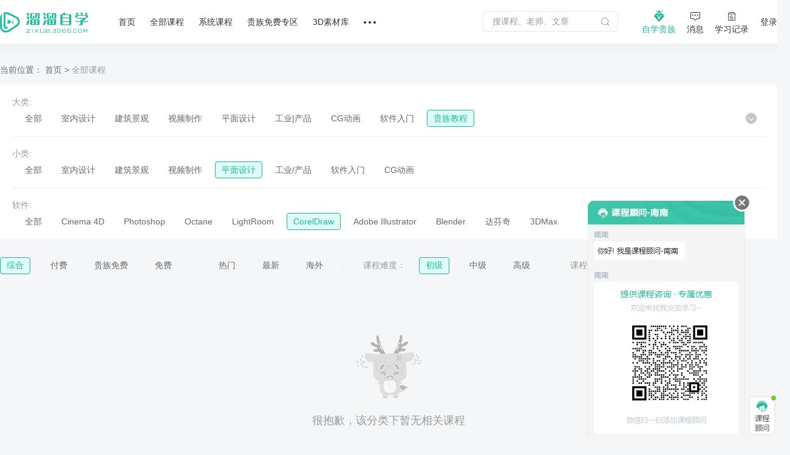

--- FILE ---
content_type: text/html; charset=utf-8
request_url: https://zixue.3d66.com/course_642_8_all_def_1.html
body_size: 11070
content:
<!DOCTYPE html>

<head>

    <script src="https://static.3d66.com/zixuev2/src/js/public/isMobile.js"></script>
    <link rel="preload" as="image" href="https://img.3d66.com/new-admin/seo/img/banner-bg-4.png">
    <meta charset="UTF-8">
        <link rel="canonical" href="https://zixue.3d66.com/course_642_8_all_def_1.html">
    <title>CorelDraw平面设计教程_贵族教程视频自学教程_溜溜自学网</title>
<meta name="keywords" content="CorelDraw课程,平面设计教程,贵族教程视频">
<meta name="description" content="本栏目提供：CorelDraw平面设计视频自学教程,溜溜自学网提供各种软件免费自学原创视频教程,每一门课程均由实践经验丰富的老师精心录制,每天24小时可免费在线观看学习教程!">
<link href='https://static.3d66.com/public/layui/css/layui.css' rel='stylesheet' type='text/css'/>
<link href='https://static.3d66.com/??public/css/reset.css,www2/css/public/swiper.min.css,public/css/topbar.css,www2/css/footer.css,/www2/css/right-fixed.css,/zixuev2/dist/css/zixue-over.css,/public/plugin/css/input-img-prev.css,/zixuev2/dist/css/new-index.css,/zixuev2/dist/css/conpon-alert.css,/zixuev2/dist/css/function-common.css,/zixuev2/dist/css/course-front.css,/zixuev2/dist/css/new-index.css?v=1760610923' rel='stylesheet' type='text/css'>
<link id='layuicss-layer' rel='stylesheet' type='text/css' href='https://static.3d66.com/public/layer/theme/default/layer.css'>
    <!-- 阿里云waf -->
    <script src="https://aeu.alicdn.com/waf/jquery_221121.min.js"></script>
    <script src="https://aeu.alicdn.com/waf/interfaceacting220819.js"></script>
    <script src="https://aeu.alicdn.com/waf/antidomxss_v640.js"></script>
    
    <!--百度统计代码-->
    <script>
        var _hmt = _hmt || [];
        (function() {
            var hm = document.createElement("script");
            hm.src = "https://hm.baidu.com/hm.js?de9a43418888d1e2c4d93d2fc3aef899";
            var s = document.getElementsByTagName("script")[0];
            s.parentNode.insertBefore(hm, s);
        })();
    </script>
    <!--新加一个百度统计代码-->
    <script>
        var _hmt = _hmt || [];
        (function() {
            var hm = document.createElement("script");
            hm.src = "https://hm.baidu.com/hm.js?5230e87d448bd1b369e5d1d9d2ee08cc";
            var s = document.getElementsByTagName("script")[0];
            s.parentNode.insertBefore(hm, s);
        })();
    </script>
    <!-- Clarity tracking code for https://zixue.3d66.com/ -->
<script>
    (function(c,l,a,r,i,t,y){
        c[a]=c[a]||function(){(c[a].q=c[a].q||[]).push(arguments)};
        t=l.createElement(r);t.async=1;t.src="https://www.clarity.ms/tag/"+i+"?ref=bwt";
        y=l.getElementsByTagName(r)[0];y.parentNode.insertBefore(t,y);
    })(window, document, "clarity", "script", "t5ffh1426w");
</script><link href="https://static.3d66.com/tp/build/modal/css/index.css" rel="stylesheet" type="text/css"></head>
<body>


<input type="hidden" id="page_type" value="list">
<input type="hidden" id="seo_page" name="seo_page" value="2">
<div id="app">
  <div class="soft-nav-outer">
    <div class="soft-nav">
        <div class="container">
           
            <ul class="nav js-nav">
            <div class="logo">
                <a href="/" data-buried="1">
                    <img src="https://static.3d66.com/softv2/images/logo.png" alt="3D溜溜网">
                </a>
            </div>
                <li><a href="/" data-buried="2">首页</a></li>
                <li>
                    <a href="https://zixue.3d66.com/course_0_0_all.html" target="_blank" data-buried="3">全部课程</a>
                    <div class="subnav-all-courses clearfix">
                        <div class="all-left clearfix">
                            <div class="all-list-cousr">
                                <a href="https://zixue.3d66.com/course_619_0_all_def_0.html" target="_blank" class="active">软件课程</a>
                                <div class="icon-bottom"></div>
                            </div>
                            <div class="all-list-cousr">
                                <a href="https://zixue.3d66.com/course_212_0_all_def_0.html" target="_blank">室内设计</a>
                                <div class="icon-bottom"></div>
                            </div>
                            <div class="all-list-cousr">
                                <a href="https://zixue.3d66.com/course_213_0_all_def_0.html" target="_blank">景观建筑</a>
                                <div class="icon-bottom"></div>
                            </div>
                            <div class="all-list-cousr">
                                <a href="https://zixue.3d66.com/course_215_0_all_def_0.html" target="_blank">平面设计</a>
                                <div class="icon-bottom"></div>
                            </div>
                            <div class="all-list-cousr">
                                <a href="https://zixue.3d66.com/course_221_0_all_def_0.html" target="_blank">工业产品</a>
                                <div class="icon-bottom"></div>
                            </div>
                            <div class="all-list-cousr">
                                <a href="https://zixue.3d66.com/course_214_0_all_def_0.html" target="_blank">视频制作</a>
                                <div class="icon-bottom"></div>
                            </div>
                        </div>
                        <div class="nav-soft-content clearfix">
                            <!-- 软件课程 -->
                            <ul class="soft-right clearfix">
                                                                    <li>
                                        <a href="https://zixue.3d66.com/course_0_1_all_def_0.html" target="_blank">3DMax</a>
<!--                                        <span class="tips">HOT</span>-->
                                    </li>
                                                                    <li>
                                        <a href="https://zixue.3d66.com/course_0_4_all_def_0.html" target="_blank">VRay</a>
<!--                                        <span class="tips">HOT</span>-->
                                    </li>
                                                                    <li>
                                        <a href="https://zixue.3d66.com/course_0_5_all_def_0.html" target="_blank">SketchUp</a>
<!--                                        <span class="tips">HOT</span>-->
                                    </li>
                                                                    <li>
                                        <a href="https://zixue.3d66.com/course_0_3_all_def_0.html" target="_blank">AutoCAD</a>
<!--                                        <span class="tips">HOT</span>-->
                                    </li>
                                                                    <li>
                                        <a href="https://zixue.3d66.com/course_0_2_all_def_0.html" target="_blank">Photoshop</a>
<!--                                        <span class="tips">HOT</span>-->
                                    </li>
                                                                    <li>
                                        <a href="https://zixue.3d66.com/course_0_49_all_def_0.html" target="_blank">Corona</a>
<!--                                        <span class="tips">HOT</span>-->
                                    </li>
                                                                    <li>
                                        <a href="https://zixue.3d66.com/course_0_92_all_def_0.html" target="_blank">3DMax+VRay</a>
<!--                                        <span class="tips">HOT</span>-->
                                    </li>
                                                                    <li>
                                        <a href="https://zixue.3d66.com/course_0_36_all_def_0.html" target="_blank">Enscape</a>
<!--                                        <span class="tips">HOT</span>-->
                                    </li>
                                                                    <li>
                                        <a href="https://zixue.3d66.com/course_0_86_all_def_0.html" target="_blank">VRay  for SketchUp</a>
<!--                                        <span class="tips">HOT</span>-->
                                    </li>
                                                                    <li>
                                        <a href="https://zixue.3d66.com/course_0_7_all_def_0.html" target="_blank">After Effects</a>
<!--                                        <span class="tips">HOT</span>-->
                                    </li>
                                                                    <li>
                                        <a href="https://zixue.3d66.com/course_0_18_all_def_0.html" target="_blank">Lumion</a>
<!--                                        <span class="tips">HOT</span>-->
                                    </li>
                                                                    <li>
                                        <a href="https://zixue.3d66.com/course_0_93_all_def_0.html" target="_blank">VRay 5.0</a>
<!--                                        <span class="tips">HOT</span>-->
                                    </li>
                                                                <li><a href="https://zixue.3d66.com/course_0_0_all.html" class="active">更多></a></li>
                            </ul>
                            
                            <!-- 室内设计 -->
                            <ul class="soft-right clearfix">
                                <li>
                                    <a href="https://zixue.3d66.com/course_223_0_all_def_0.html">3D建模</a>
                                    <span class="tips">HOT</span>
                                </li>
                                <li>
                                    <a href="https://zixue.3d66.com/course_224_0_all_def_0.html">渲染表现</a>
                                    <span class="tips">HOT</span>
                                </li>
                                <li>
                                    <a href="https://zixue.3d66.com/course_225_0_all_def_0.html">灯光|材质|贴图</a>
                                </li>
                                <li>
                                    <a href="https://zixue.3d66.com/course_232_0_all_def_0.html">动画漫游</a>
                                </li>
                                <li>
                                    <a href="https://zixue.3d66.com/course_228_0_all_def_0.html">CAD|施工图</a>
                                </li>
                                <li>
                                    <a href="https://zixue.3d66.com/course_227_0_all_def_0.html">方案优化|谈单</a>
                                </li>
                                <li>
                                    <a href="https://zixue.3d66.com/course_231_0_all_def_0.html">色彩软装|彩平图</a>
                                </li>
                                <li>
                                    <a href="https://zixue.3d66.com/course_226_0_all_def_0.html">室内手绘</a>
                                </li>
                                <li>
                                    <a href="https://zixue.3d66.com/course_229_0_all_def_0.html">工艺理论|风水</a>
                                </li>
                                <li>
                                    <a href="https://zixue.3d66.com/course_230_0_all_def_0.html">展厅设计</a>
                                </li>
                                <li>
                                    <a href="https://zixue.3d66.com/course_257_0_all_def_0.html">后期处理</a>
                                </li>
                                <li>
                                    <a href="https://zixue.3d66.com/course_629_0_all_def_0.html">室内合集</a>
                                </li>
                            </ul>

                            <!-- 景观建筑 -->
                            <ul class="soft-right clearfix">
                                <li>
                                    <a href="https://zixue.3d66.com/course_235_0_all_def_0.html">建筑|景观建模</a>
                                </li>
                                <li>
                                    <a href="https://zixue.3d66.com/course_529_0_all_def_0.html">室外渲染表现</a>
                                </li>
                                <li>
                                    <a href="https://zixue.3d66.com/course_236_0_all_def_0.html">建筑动画</a>
                                    <span class="tips">HOT</span>
                                </li>
                                <li>
                                    <a href="https://zixue.3d66.com/course_234_0_all_def_0.html">方案规划</a>
                                </li>
                                <li>
                                    <a href="https://zixue.3d66.com/course_238_0_all_def_0.html">彩平图|分析图</a>
                                </li>
                            </ul>

                            <!-- 平面设计 -->
                            <ul class="soft-right clearfix">
                                <li>
                                    <a href="https://zixue.3d66.com/course_215_2_all_def_0.html">PS零基础</a>
                                    <span class="tips">HOT</span>
                                </li>
                                <li>
                                    <a href="https://zixue.3d66.com/course_624_0_all_def_0.html">矢量绘图</a>
                                </li>
                                <li>
                                    <a href="https://zixue.3d66.com/course_625_0_all_def_0.html">影视广告</a>
                                </li>
                                <li>
                                    <a href="https://zixue.3d66.com/course_584_0_all_def_0.html">电商设计</a>
                                </li>
                                <li>
                                    <a href="https://zixue.3d66.com/course_588_0_all_def_0.html">UI设计</a>
                                </li>
                                <li>
                                    <a href="https://zixue.3d66.com/course_589_0_all_def_0.html">海报设计</a>
                                </li>
                                <li>
                                    <a href="https://zixue.3d66.com/course_585_0_all_def_0.html">摄影修图</a>
                                </li>
                                <li>
                                    <a href="https://zixue.3d66.com/course_376_0_all_def_0.html">手绘</a>
                                </li>
                            </ul>

                            <!-- 工业产品 -->
                            <ul class="soft-right clearfix">
                                <li>
                                    <a href="https://zixue.3d66.com/course_598_0_all_def_0.html">产品设计</a>
                                </li>
                                <li>
                                    <a href="https://zixue.3d66.com/course_600_0_all_def_0.html">模具设计</a>
                                </li>
                                <li>
                                    <a href="https://zixue.3d66.com/course_365_0_all_def_0.html">产品渲染</a>
                                </li>
                                <li>
                                    <a href="https://zixue.3d66.com/course_628_0_all_def_0.html">产品建模</a>
                                </li>
                                <li>
                                    <a href="https://zixue.3d66.com/course_634_0_all_def_0.html">工业建模</a>
                                </li>
                                <li class="tag-bottom">
                                    <a class="point" href="https://zixue.3d66.com/course_638_0_all_def_0.html">贵族教程</a>
                                    <span class="tips">HOT</span>
                                    <div class="icon-bottom"></div>
                                </li>
                                <li>
                                    <a class="point" href="https://zixue.3d66.com/course_0_0_free_def_0.html">免费课程</a>
                                    <div class="icon-bottom"></div>
                                </li>
                            </ul>

                            <!-- 视频制作 -->
                            <ul class="soft-right clearfix">
                                <li>
                                    <a href="https://zixue.3d66.com/course_240_0_all_def_0.html">视频剪辑</a>
                                    <span class="tips">HOT</span>
                                </li>
                                <li>
                                    <a href="https://zixue.3d66.com/course_396_0_all_def_0.html">摄影技巧</a>
                                </li>
                                <li>
                                    <a href="https://zixue.3d66.com/course_241_0_all_def_0.html">短视频</a>
                                </li>
                                <li>
                                    <a href="https://zixue.3d66.com/course_635_0_all_def_0.html">视频特效</a>
                                </li>
                                <li class="tag-bottom">
                                    <a class="point" href="https://zixue.3d66.com/course_216_0_all_def_0.html">CG动画</a>
                                    <div class="icon-bottom"></div>
                                </li>
                                <li>
                                    <a href="https://zixue.3d66.com/course_593_0_all_def_0.html">三维建模</a>
                                </li>
                            </ul>

                            <!-- 广告位 -->
                            <div class="advertising-list">
                                <div class="img-wrap sysFocusImgSing focus66" data-id="593"></div>
                            </div>
                        </div>
                    </div>
                </li>
                <li>
                    <a href="https://zixue.3d66.com/course/collection/index.html" target="_blank" data-buried="4">系统课程</a>
                    
                    <div class="subnav-all-courses left338 clearfix">
                                                <div class="indoor-good-course clearfix">
                                                                    <div class="indoor-list">
                                        <a href="https://zixue.3d66.com/course/collection/1.html" target="_blank">3DMAX建模</a>
                                    </div>
                                                                    <div class="indoor-list">
                                        <a href="https://zixue.3d66.com/course/collection/2.html" target="_blank">SketchUp</a>
                                    </div>
                                                                    <div class="indoor-list">
                                        <a href="https://zixue.3d66.com/course/collection/3.html" target="_blank">CAD施工图</a>
                                    </div>
                                                                    <div class="indoor-list">
                                        <a href="https://zixue.3d66.com/course/collection/4.html" target="_blank">VR渲染表现</a>
                                    </div>
                                                                    <div class="indoor-list">
                                        <a href="https://zixue.3d66.com/course/collection/7.html" target="_blank">Corona渲染</a>
                                    </div>
                                                                    <div class="indoor-list">
                                        <a href="https://zixue.3d66.com/course/collection/5.html" target="_blank">动画漫游</a>
                                    </div>
                                                                    <div class="indoor-list">
                                        <a href="https://zixue.3d66.com/course/collection/6.html" target="_blank">软装 | 手绘</a>
                                    </div>
                                                        </div>
                                                <div class="all-right clearfix">
                                                                <div class="vip-course" data-id="2">
                                        <div class="nav-course-list clearfix">
                                            <a href="/course/1743.html" target="_blank" class="js-goods-course clearfix">
                                                <div class="cover-img">
                                                    <div class="hover-wrap">
                                                        <i class="icon-play"></i>
                                                    </div>
                                                                                                        <img src="https://imgo.3d66.com/zixue/course/20250526/64a463c13f12253d62c0e084c2320a32.jpg" alt="草图大师sketchup+enscape完美设计渲染全流程">
                                                </div>
                                                <div class="course-info">
                                                    <p class="title">草图大师sketchup+enscape完美设计渲染全流程</p>
                                                    <div class="textarea-author clearfix">
                                                        <p class="teacher">
                                                            <!-- <img src="https://img.3d66.com/zixue/enter/20201223/a01a67ff44c028e7c5ab6f791e06b9b2.jpg"> -->
                                                            <span class="author-name">讲师：长情</span>
                                                        </p>
                                                                                                                <span class="numbers">4.98万人在学</span>
                                                    </div>
                                                </div>
                                            </a>
                                        </div>
                                    </div>
                                                                    <div class="vip-course" data-id="5">
                                        <div class="nav-course-list clearfix">
                                            <a href="/course/2124.html" target="_blank" class="js-goods-course clearfix">
                                                <div class="cover-img">
                                                    <div class="hover-wrap">
                                                        <i class="icon-play"></i>
                                                    </div>
                                                                                                        <img src="https://imgo.3d66.com/zixue/course/20250526/f41d7ee4122fa024af6370360a6c89fb.jpg" alt="CR7.1-8.0商业写实渲染系统教程【B套餐】">
                                                </div>
                                                <div class="course-info">
                                                    <p class="title">CR7.1-8.0商业写实渲染系统教程【B套餐】</p>
                                                    <div class="textarea-author clearfix">
                                                        <p class="teacher">
                                                            <!-- <img src="https://img.3d66.com/soft/2021/20211115/9d1e16383c4a1b1eedf1454f1c082e5a.png"> -->
                                                            <span class="author-name">讲师：靠背视觉</span>
                                                        </p>
                                                                                                                <span class="numbers">1.58万人在学</span>
                                                    </div>
                                                </div>
                                            </a>
                                        </div>
                                    </div>
                                                                    <div class="vip-course" data-id="8">
                                        <div class="nav-course-list clearfix">
                                            <a href="/course/1739.html" target="_blank" class="js-goods-course clearfix">
                                                <div class="cover-img">
                                                    <div class="hover-wrap">
                                                        <i class="icon-play"></i>
                                                    </div>
                                                                                                        <img src="https://imgo.3d66.com/zixue/course/20250526/8714e1c54d086cc197fb521f7144900c.jpg" alt="SU室内外高效建模全流程系统课程">
                                                </div>
                                                <div class="course-info">
                                                    <p class="title">SU室内外高效建模全流程系统课程</p>
                                                    <div class="textarea-author clearfix">
                                                        <p class="teacher">
                                                            <!-- <img src="https://img.3d66.com/soft/2021/20211115/9d1e16383c4a1b1eedf1454f1c082e5a.png"> -->
                                                            <span class="author-name">讲师：靠背视觉</span>
                                                        </p>
                                                                                                                <span class="numbers">1.35万人在学</span>
                                                    </div>
                                                </div>
                                            </a>
                                        </div>
                                    </div>
                                                                    <div class="vip-course" data-id="9">
                                        <div class="nav-course-list clearfix">
                                            <a href="/course/1976.html" target="_blank" class="js-goods-course clearfix">
                                                <div class="cover-img">
                                                    <div class="hover-wrap">
                                                        <i class="icon-play"></i>
                                                    </div>
                                                                                                        <img src="https://imgo.3d66.com/zixue/course/20250526/443d3169078f8a29aeab7eea2c999001.jpg" alt="SketchUp2020+Enscape2.91-3.3建模渲染漫游动画">
                                                </div>
                                                <div class="course-info">
                                                    <p class="title">SketchUp2020+Enscape2.91-3.3建模渲染漫游动画</p>
                                                    <div class="textarea-author clearfix">
                                                        <p class="teacher">
                                                            <!-- <img src="https://img.3d66.com/soft/2021/20210623/cfc1f0e92b0ff44391e3bf286db23866.jpg"> -->
                                                            <span class="author-name">讲师：马世强</span>
                                                        </p>
                                                                                                                <span class="numbers">1.64万人在学</span>
                                                    </div>
                                                </div>
                                            </a>
                                        </div>
                                    </div>
                                                                    <div class="vip-course" data-id="4">
                                        <div class="nav-course-list clearfix">
                                            <a href="/course/1843.html" target="_blank" class="js-goods-course clearfix">
                                                <div class="cover-img">
                                                    <div class="hover-wrap">
                                                        <i class="icon-play"></i>
                                                    </div>
                                                                                                        <img src="https://imgo.3d66.com/zixue/course/20250526/81288ab44cc4f26e9aa5f428a37f7dbd.jpg" alt="AutoCAD2020工装施工图及深化教程">
                                                </div>
                                                <div class="course-info">
                                                    <p class="title">AutoCAD2020工装施工图及深化教程</p>
                                                    <div class="textarea-author clearfix">
                                                        <p class="teacher">
                                                            <!-- <img src="https://img.3d66.com/soft/2020/20201022/ccb33984241acc4195e351fcb6e86616.jpg"> -->
                                                            <span class="author-name">讲师：归燕老师</span>
                                                        </p>
                                                                                                                <span class="numbers">5.08万人在学</span>
                                                    </div>
                                                </div>
                                            </a>
                                        </div>
                                    </div>
                                                        </div>
                                            </div>
                </li>
                <li><a href="/course_0_0_vip_def_0.html" target="_blank" data-buried="5">贵族免费专区</a></li>
                <li><a href="https://3d.3d66.com/" target="_blank" data-buried="6">3D素材库</a></li>
              
                
                <li>
                    <a href="/"><i class="nav-more"></i></a>
                    <div class="more-all">
                        <a href="https://zixue.3d66.com/enter.html" target="_blank" class="active" data-buried="7">讲师合作</a>
                        <a href="https://zixue.3d66.com/article/index.html" target="_blank" data-buried="8">课程文章</a>
                        <a href="https://www.3d66.com/answers/question.html" target="_blank" data-buried="9">问答专区</a>
                        <a href="https://zixue.3d66.com/popsoft.html" target="_blank" data-buried="10">软件下载</a>
<!--                        <a href="--><?//= \app\common\helpers\Html::zixueUrl("/course_228_0_all_def_0.html") ?><!--">职业路径</a>-->
<!--                        <a href="--><?//= \app\common\helpers\Html::zixueUrl("/liveList.html") ?><!--" target="_blank">直播</a>-->
                    </div>
                </li>
            </ul>
            <div class="nav-right clearfix">
                <div class="search-nav-panel">
                    <div class="searchbox clearfix">
                        <label for="jsSearchKey">
                            <input id="jsSearchKey" type="text" class="soft-searchkey js-searchkey js-soft-searchkey" placeholder="搜课程、老师、文章" autocomplete="off" maxlength="100"
                                   data-place="3">
                        </label>
                        <span class="search-icon searchbtn js-search jsSearchBtn"></span>
                    </div>
                </div>
                <!-- <div class="myself settlement-icon sysFocusImgSing focus66" data-id="467"></div> -->
                <div class="myself noble-vip">
                    <a rel="nofollow" class="teacher-in nav-vip" href="/vip.html" target="_blank" data-buried="11">
                        <i class="vip-icon"></i>
                        <div>自学贵族</div>
                    </a>
                    <div class="vip-tips vip-tips-two is-logined js_ZxVipType">
                        <a href="/vip.html" target="_blank" class="btn-vip-tips"></a>
                    </div>
                </div>
                <div class="myself">
                    <a rel="nofollow" class="teacher-in nav-message" href="https://user.3d66.com/msg/index_list/index" target="_blank" data-buried="12">
                    <i class="icon-message"></i><div>消息</div>
                    </a>
                </div>
                <div class="myself">
                    <a rel="nofollow" class="teacher-in" href="/manager_course/user/index" target="_blank" data-buried="13">
                        <i class="icon-record"></i><div>学习记录</div>
                    </a>
                </div>
                <div class="btn-login js_Myself juser-login" data-buried="15">
                    <section>
                        登录
                    </section>
                </div>
            </div>
        </div>
    </div>
</div>

  <!-- 幻灯片部分 -->
    
  <!-- 分类列表 -->
  <div class="content sort-header">
    <div class="container">
      <!-- 单张图广告位 -->
      <div class="single-bg sysFocusImgSing focus66" data-id="342">
      </div>

      <div class="nav-breadcrumb">
        <span>当前位置：</span>
        <a href="/">首页</a>
        >
        <p><span class="col-999">全部课程</span></p>
      </div>

      <!-- 类别筛选 -->
            <div class="sort-wrap">
<!-- 大类 -->
<div class="sort-item clearfix">
    <label class="label-name">大类:</label>
    <div class="sub-lists clearfix">
        <ul class="other-wrap">
            <li class="">
                <a href="https://zixue.3d66.com/course_0_0_all.html">全部</a>
            </li>
                                <li class="">
                        <a href="https://zixue.3d66.com/course_212_0_all_def_0.html">室内设计</a>
                    </li>
                                    <li class="">
                        <a href="https://zixue.3d66.com/course_213_0_all_def_0.html">建筑景观</a>
                    </li>
                                    <li class="">
                        <a href="https://zixue.3d66.com/course_214_0_all_def_0.html">视频制作</a>
                    </li>
                                    <li class="">
                        <a href="https://zixue.3d66.com/course_215_0_all_def_0.html">平面设计</a>
                    </li>
                                    <li class="">
                        <a href="https://zixue.3d66.com/course_221_0_all_def_0.html">工业|产品</a>
                    </li>
                                    <li class="">
                        <a href="https://zixue.3d66.com/course_216_0_all_def_0.html">CG动画</a>
                    </li>
                                    <li class="">
                        <a href="https://zixue.3d66.com/course_619_0_all_def_0.html">软件入门</a>
                    </li>
                                    <li class="active">
                        <a href="https://zixue.3d66.com/course_638_0_all_def_0.html">贵族教程</a>
                    </li>
                            <span class="other-lists-extend"></span>
                        <span class="other-lists-relevant" style="display: inline-block;"></span>
                    </ul>
    </div>
</div>
<!-- 小类 -->
<div class="sort-item sub clearfix">
    <label class="label-name">小类:</label>
    <div class=" sub-lists">
        <ul class="other-wrap">
            <li class="">
                <a
                    href="https://zixue.3d66.com/course_638_all.html">全部</a>
            </li>
                                <li class=""  style="display: none;" >
                        <a href="https://zixue.3d66.com/course_222_0_all_def_0.html"
                           class="parent_id_212">室内入门</a>
                    </li>
                                    <li class=""  style="display: none;" >
                        <a href="https://zixue.3d66.com/course_223_0_all_def_0.html"
                           class="parent_id_212">3D建模</a>
                    </li>
                                    <li class=""  style="display: none;" >
                        <a href="https://zixue.3d66.com/course_224_0_all_def_0.html"
                           class="parent_id_212">渲染表现</a>
                    </li>
                                    <li class=""  style="display: none;" >
                        <a href="https://zixue.3d66.com/course_228_0_all_def_0.html"
                           class="parent_id_212">CAD|施工图</a>
                    </li>
                                    <li class=""  style="display: none;" >
                        <a href="https://zixue.3d66.com/course_225_0_all_def_0.html"
                           class="parent_id_212">灯光|材质|贴图</a>
                    </li>
                                    <li class=""  style="display: none;" >
                        <a href="https://zixue.3d66.com/course_232_0_all_def_0.html"
                           class="parent_id_212">动画漫游</a>
                    </li>
                                    <li class=""  style="display: none;" >
                        <a href="https://zixue.3d66.com/course_229_0_all_def_0.html"
                           class="parent_id_212">室内理论基础</a>
                    </li>
                                    <li class=""  style="display: none;" >
                        <a href="https://zixue.3d66.com/course_227_0_all_def_0.html"
                           class="parent_id_212">方案优化|谈单</a>
                    </li>
                                    <li class=""  style="display: none;" >
                        <a href="https://zixue.3d66.com/course_231_0_all_def_0.html"
                           class="parent_id_212">色彩软装|彩平图</a>
                    </li>
                                    <li class=""  style="display: none;" >
                        <a href="https://zixue.3d66.com/course_226_0_all_def_0.html"
                           class="parent_id_212">室内手绘</a>
                    </li>
                                    <li class=""  style="display: none;" >
                        <a href="https://zixue.3d66.com/course_230_0_all_def_0.html"
                           class="parent_id_212">展厅设计</a>
                    </li>
                                    <li class=""  style="display: none;" >
                        <a href="https://zixue.3d66.com/course_583_0_all_def_0.html"
                           class="parent_id_215">平面软件入门</a>
                    </li>
                                    <li class=""  style="display: none;" >
                        <a href="https://zixue.3d66.com/course_586_0_all_def_0.html"
                           class="parent_id_215">抠图/修图</a>
                    </li>
                                    <li class=""  style="display: none;" >
                        <a href="https://zixue.3d66.com/course_624_0_all_def_0.html"
                           class="parent_id_215">矢量绘图</a>
                    </li>
                                    <li class=""  style="display: none;" >
                        <a href="https://zixue.3d66.com/course_625_0_all_def_0.html"
                           class="parent_id_215">影视广告</a>
                    </li>
                                    <li class=""  style="display: none;" >
                        <a href="https://zixue.3d66.com/course_584_0_all_def_0.html"
                           class="parent_id_215">电商设计</a>
                    </li>
                                    <li class=""  style="display: none;" >
                        <a href="https://zixue.3d66.com/course_588_0_all_def_0.html"
                           class="parent_id_215">UI设计</a>
                    </li>
                                    <li class=""  style="display: none;" >
                        <a href="https://zixue.3d66.com/course_589_0_all_def_0.html"
                           class="parent_id_215">海报设计</a>
                    </li>
                                    <li class=""  style="display: none;" >
                        <a href="https://zixue.3d66.com/course_585_0_all_def_0.html"
                           class="parent_id_215">摄影修图</a>
                    </li>
                                    <li class=""  style="display: none;" >
                        <a href="https://zixue.3d66.com/course_235_0_all_def_0.html"
                           class="parent_id_213">建筑|景观建模</a>
                    </li>
                                    <li class=""  style="display: none;" >
                        <a href="https://zixue.3d66.com/course_529_0_all_def_0.html"
                           class="parent_id_213">室外渲染表现</a>
                    </li>
                                    <li class=""  style="display: none;" >
                        <a href="https://zixue.3d66.com/course_236_0_all_def_0.html"
                           class="parent_id_213">建筑动画</a>
                    </li>
                                    <li class=""  style="display: none;" >
                        <a href="https://zixue.3d66.com/course_234_0_all_def_0.html"
                           class="parent_id_213">方案规划</a>
                    </li>
                                    <li class=""  style="display: none;" >
                        <a href="https://zixue.3d66.com/course_532_0_all_def_0.html"
                           class="parent_id_213">建筑景观入门</a>
                    </li>
                                    <li class=""  style="display: none;" >
                        <a href="https://zixue.3d66.com/course_238_0_all_def_0.html"
                           class="parent_id_213">彩平图|分析图</a>
                    </li>
                                    <li class=""  style="display: none;" >
                        <a href="https://zixue.3d66.com/course_239_0_all_def_0.html"
                           class="parent_id_214">视频软件入门</a>
                    </li>
                                    <li class=""  style="display: none;" >
                        <a href="https://zixue.3d66.com/course_240_0_all_def_0.html"
                           class="parent_id_214">视频剪辑</a>
                    </li>
                                    <li class=""  style="display: none;" >
                        <a href="https://zixue.3d66.com/course_396_0_all_def_0.html"
                           class="parent_id_214">摄影技巧</a>
                    </li>
                                    <li class=""  style="display: none;" >
                        <a href="https://zixue.3d66.com/course_241_0_all_def_0.html"
                           class="parent_id_214">短视频</a>
                    </li>
                                    <li class=""  style="display: none;" >
                        <a href="https://zixue.3d66.com/course_433_0_all_def_0.html"
                           class="parent_id_214">视频后期</a>
                    </li>
                                    <li class=""  style="display: none;" >
                        <a href="https://zixue.3d66.com/course_591_0_all_def_0.html"
                           class="parent_id_216">CG入门</a>
                    </li>
                                    <li class=""  style="display: none;" >
                        <a href="https://zixue.3d66.com/course_593_0_all_def_0.html"
                           class="parent_id_216">三维建模</a>
                    </li>
                                    <li class=""  style="display: none;" >
                        <a href="https://zixue.3d66.com/course_592_0_all_def_0.html"
                           class="parent_id_216">次世代角色</a>
                    </li>
                                    <li class=""  style="display: none;" >
                        <a href="https://zixue.3d66.com/course_594_0_all_def_0.html"
                           class="parent_id_216">材质|灯光|脚本</a>
                    </li>
                                    <li class=""  style="display: none;" >
                        <a href="https://zixue.3d66.com/course_595_0_all_def_0.html"
                           class="parent_id_216"> 游戏特效</a>
                    </li>
                                    <li class=""  style="display: none;" >
                        <a href="https://zixue.3d66.com/course_596_0_all_def_0.html"
                           class="parent_id_216">地编场景</a>
                    </li>
                                    <li class=""  style="display: none;" >
                        <a href="https://zixue.3d66.com/course_628_0_all_def_0.html"
                           class="parent_id_221">产品建模</a>
                    </li>
                                    <li class=""  style="display: none;" >
                        <a href="https://zixue.3d66.com/course_365_0_all_def_0.html"
                           class="parent_id_221">产品渲染</a>
                    </li>
                                    <li class=""  style="display: none;" >
                        <a href="https://zixue.3d66.com/course_600_0_all_def_0.html"
                           class="parent_id_221">模具设计</a>
                    </li>
                                    <li class=""  style="display: none;" >
                        <a href="https://zixue.3d66.com/course_598_0_all_def_0.html"
                           class="parent_id_221"> 产品设计</a>
                    </li>
                                    <li class=""  style="display: none;" >
                        <a href="https://zixue.3d66.com/course_620_0_all_def_0.html"
                           class="parent_id_619">室内设计软件</a>
                    </li>
                                    <li class=""  style="display: none;" >
                        <a href="https://zixue.3d66.com/course_646_0_all_def_0.html"
                           class="parent_id_619">平面设计软件</a>
                    </li>
                                    <li class=""  style="display: none;" >
                        <a href="https://zixue.3d66.com/course_647_0_all_def_0.html"
                           class="parent_id_619">视频制作软件</a>
                    </li>
                                    <li class=""  style="display: none;" >
                        <a href="https://zixue.3d66.com/course_257_0_all_def_0.html"
                           class="parent_id_212">后期处理</a>
                    </li>
                                    <li class=""  style="display: none;" >
                        <a href="https://zixue.3d66.com/course_611_0_all_def_0.html"
                           class="parent_id_619">办公常用软件</a>
                    </li>
                                    <li class=""  style="display: none;" >
                        <a href="https://zixue.3d66.com/course_622_0_all_def_0.html"
                           class="parent_id_215">传统美术</a>
                    </li>
                                    <li class=""  style="display: none;" >
                        <a href="https://zixue.3d66.com/course_627_0_all_def_0.html"
                           class="parent_id_212">全屋定制</a>
                    </li>
                                    <li class=""  style="display: none;" >
                        <a href="https://zixue.3d66.com/course_629_0_all_def_0.html"
                           class="parent_id_212">室内合集</a>
                    </li>
                                    <li class=""  style="display: none;" >
                        <a href="https://zixue.3d66.com/course_376_0_all_def_0.html"
                           class="parent_id_215">手绘</a>
                    </li>
                                    <li class=""  style="display: none;" >
                        <a href="https://zixue.3d66.com/course_634_0_all_def_0.html"
                           class="parent_id_221">CAD机械设计</a>
                    </li>
                                    <li class=""  style="display: none;" >
                        <a href="https://zixue.3d66.com/course_635_0_all_def_0.html"
                           class="parent_id_214">视频特效</a>
                    </li>
                                    <li class=""  style="display: ;" >
                        <a href="https://zixue.3d66.com/course_639_0_all_def_0.html"
                           class="parent_id_638">室内设计</a>
                    </li>
                                    <li class=""  style="display: ;" >
                        <a href="https://zixue.3d66.com/course_640_0_all_def_0.html"
                           class="parent_id_638">建筑景观</a>
                    </li>
                                    <li class=""  style="display: ;" >
                        <a href="https://zixue.3d66.com/course_641_0_all_def_0.html"
                           class="parent_id_638">视频制作</a>
                    </li>
                                    <li class="active"  style="display: ;" >
                        <a href="https://zixue.3d66.com/course_642_0_all_def_0.html"
                           class="parent_id_638">平面设计</a>
                    </li>
                                    <li class=""  style="display: ;" >
                        <a href="https://zixue.3d66.com/course_643_0_all_def_0.html"
                           class="parent_id_638">工业/产品</a>
                    </li>
                                    <li class=""  style="display: ;" >
                        <a href="https://zixue.3d66.com/course_645_0_all_def_0.html"
                           class="parent_id_638">软件入门</a>
                    </li>
                                    <li class=""  style="display: none;" >
                        <a href="https://zixue.3d66.com/course_648_0_all_def_0.html"
                           class="parent_id_215">品牌设计</a>
                    </li>
                                    <li class=""  style="display: none;" >
                        <a href="https://zixue.3d66.com/course_649_0_all_def_0.html"
                           class="parent_id_215">店面设计</a>
                    </li>
                                    <li class=""  style="display: none;" >
                        <a href="https://zixue.3d66.com/course_650_0_all_def_0.html"
                           class="parent_id_215">包装设计</a>
                    </li>
                                    <li class=""  style="display: none;" >
                        <a href="https://zixue.3d66.com/course_651_0_all_def_0.html"
                           class="parent_id_215">设计思维</a>
                    </li>
                                    <li class=""  style="display: none;" >
                        <a href="https://zixue.3d66.com/course_652_0_all_def_0.html"
                           class="parent_id_216">虚幻引擎UE5</a>
                    </li>
                                    <li class=""  style="display: ;" >
                        <a href="https://zixue.3d66.com/course_654_0_all_def_0.html"
                           class="parent_id_638">CG动画</a>
                    </li>
                                    <li class=""  style="display: none;" >
                        <a href="https://zixue.3d66.com/course_414_0_all_def_0.html"
                           class="parent_id_215">服装设计</a>
                    </li>
                            <span class="other-lists-extend"></span>
        </ul>
    </div>
    <span class="sort-more" style="display: none;">
        		更多&nbsp;<i class="iconfont">&#xe600;</i>
        </span>
</div>
  <!-- 小类 -->
        <div class="sort-item sub clearfix"
      >
    <label class="label-name">软件:</label>
    <div class=" sub-lists">
      <ul class="other-wrap">
        <li class="">
          <a
            href="https://zixue.3d66.com/course_642_0_all.html">全部</a>
        </li>
                            <li class="">
                <a href="https://zixue.3d66.com/course_642_16_all_def_0.html">
                    Cinema 4D</a>
              </li>
                            <li class="">
                <a href="https://zixue.3d66.com/course_642_2_all_def_0.html">
                    Photoshop</a>
              </li>
                            <li class="">
                <a href="https://zixue.3d66.com/course_642_33_all_def_0.html">
                    Octane</a>
              </li>
                            <li class="">
                <a href="https://zixue.3d66.com/course_642_10_all_def_0.html">
                    LightRoom</a>
              </li>
                            <li class="active">
                <a href="https://zixue.3d66.com/course_642_8_all_def_0.html">
                    CorelDraw</a>
              </li>
                            <li class="">
                <a href="https://zixue.3d66.com/course_642_9_all_def_0.html">
                    Adobe Illustrator</a>
              </li>
                            <li class="">
                <a href="https://zixue.3d66.com/course_642_22_all_def_0.html">
                    Blender</a>
              </li>
                            <li class="">
                <a href="https://zixue.3d66.com/course_642_45_all_def_0.html">
                    达芬奇</a>
              </li>
                            <li class="">
                <a href="https://zixue.3d66.com/course_642_1_all_def_0.html">
                    3DMax</a>
              </li>
                      <span class="other-lists-extend"></span>
      </ul>
    </div>
    <span class="sort-more" style="display: none;">
        		更多&nbsp;<i class="iconfont">&#xe600;</i>
        </span>
  </div>
    </div>
<div class="zixue-sort-data">
    </div>

      <!-- 分类筛选 -->
            <div class="sort-screen-wrap">
        <!-- 筛选 -->
        <div class="screen-item">
          <!-- <span>筛选：</span> -->
          <ul>
            <li class="active">
              <a href="https://zixue.3d66.com/course_642_8_all_def_1.html">综合</a>
            </li>
			<li class="">
			  <a href="https://zixue.3d66.com/course_642_8_pay_def_1.html">付费</a>
			</li>
            <li class="">
              <a href="https://zixue.3d66.com/course_642_8_vip_def_1.html">贵族免费</a>
            </li>
            <li class="">
              <a href="https://zixue.3d66.com/course_642_8_free_def_1.html">免费</a>
            </li>
            <li style="display: none;" class="">
              <a href="https://zixue.3d66.com/course_642_8_discount_def_1.html">贵族折扣</a>
            </li>
            
          </ul>
        </div>
        <span class="vertical-line"></span>
        <!-- 排序 -->
        <div class="screen-item">
          <!-- <span>排序：</span> -->
          <ul>
            <li class=""><a href="https://zixue.3d66.com/course_642_8_all_hot_1.html">热门</a></li>
            <li class=""><a href="https://zixue.3d66.com/course_642_8_all_new_1.html">最新</a></li>
              <li class=""><a href="https://zixue.3d66.com/course_642_8_all_def_5.html">海外</a></li>
          </ul>
        </div>
        <span class="vertical-line"></span>
        <!-- 难度 -->
        <div class="screen-item">
          <span>课程难度：</span>
          <ul>
            <li class="active"><a href="https://zixue.3d66.com/course_642_8_all_def_1.html">初级</a></li>
            <li class=""><a href="https://zixue.3d66.com/course_642_8_all_def_2.html">中级</a></li>
            <li class=""><a href="https://zixue.3d66.com/course_642_8_all_def_3.html">高级</a></li>
          </ul>
        </div>
        <span class="vertical-line"></span>
        <!-- 课程价格 -->
        <div class="screen-item">
          <span>课程价格：</span>
          <ul>
            <li class=""><a href="https://zixue.3d66.com/course_642_8_all_pdesc_1.html">由高到低</a></li>
            <li class=""><a href="https://zixue.3d66.com/course_642_8_all_pasc_1.html">由低到高</a></li>
          </ul>
        </div>
      </div>
            </div>
  </div>
  <!-- 中间部分 -->
  <div class="content">
    <div class="container">
      <!-- 课程列表 -->
                  <div class="empty-bg" style="text-align: center;padding: 100px 0;">
    <img style="max-width: 100%;display: inline-block;" src="https://static.3d66.com/zixuev2/images/empty-bg.png" />
    <span style="display: block;color: #999999;font-size: 18px;margin-top: 25px;" class="tips">很抱歉，该分类下暂无相关课程</span>
</div>
        
      <!-- 分页 -->
        
    </div>
    <div class="big-img-bg  sysFocusImgSing focus66" data-id="247">
    </div>

    <div class="container">
      <!-- 广告位 -->
      <div class="four-imgs-wrap sysFocusImgSing focus66" data-id="254">
      </div>


    </div>
  </div>
  
  <!-- 右下角 -->
<div class="zixue-imgbox-wraper">
  <div class="zixue-imgbox sysFocusImgSing" data-id="369" id="">

  </div>
  <span id="imgboxClose">×</span>
</div>
  <!-- footer -->
<div class="www-footer">
    <div class="fiexd-alt">
		<p class="p_hide_alt"></p>
        <!-- 优惠价1 -->
        <div class="div-posi div-one">
			<p class="p-title-tim">溜溜7周年红包已赠送给您，请在7月8日之前使用，逾期无效噢！</p>
            <ul class="ul-list">
                <li class="li-link">
                    <b class="b-title">300 <span class="fl-r">充值满送</span></b>
                    <p class="cent-txt">下载币<span class="fl-r">充下载币单笔满300元使用</span></p>
                    <p class="text-boot">共2张<span class="fl-r">2020.07.05 23.59到期</span></p>
                </li>
                <li class="li-link">
                    <b class="b-title">300 <span class="fl-r">开通VIP/贵族</span></b>
                    <p class="cent-txt">下载币<span class="fl-r">开通VIP或4大贵族送下载币</span></p>
                    <p class="text-boot">共2张<span class="fl-r">2020.07.05 23.59到期</span></p>
                </li>
                <li class="li-link">
                    <b class="b-title"><span class="sp-relat">50<i>元</i></span> <span class="fl-r">充值代金券</span></b>
                    <p class="cent-txt text-right">充下载币单笔满500元使用</p>
                    <p class="text-boot">共2张<span class="fl-r">2020.07.05 23.59到期</span></p>
                </li>
                <li class="li-link">
                    <b class="b-title"><span class="sp-relat">7.5<i>折</i></span> <span class="fl-r">课程折扣券</span></b>
                    <p class="cent-txt text-right">购买溜溜自学网课程使用</p>
                    <p class="text-boot">共2张<span class="fl-r">2020.07.05 23.59到期</span></p>
                </li>
            </ul>
            <p class="p-but-fix"><span class="sp-buton">立即收下</span></p>
        </div>
        <!-- 优惠价2 -->
        <div class="div-posi div-two" style="display: none;">
            <ul class="ul-list two-list">
                <li class="li-link">
                    <b class="b-title"><span class="sp-relat">7.5<i>折</i></span> <span class="fl-r">课程折扣券</span></b>
                    <p class="cent-txt text-right">购买溜溜自学网课程使用</p>
                    <p class="text-boot">共2张<span class="fl-r">2020.07.08 23:59到期</span></p>
                </li>
            </ul>
            <p class="p-but-fix"><span class="sp-buton">立即收下</span></p>
        </div>
    </div>
	<div class="www-container clearfix">
    <div class="footer-box clearfix">
		<div class="footer-nav-list">
			<!-- <h2 class="foot-h2">用溜溜自学网  成为自学达人</h2>
			<p>溜溜自学网是3D溜溜网下的设计类相关精品课程在线教育平台。</p>
			<p>课程覆盖室内设计、建筑景观、平面设计、游戏动画、工业产品等领域，致力于满足不同设计人群的学习需求</p>
			<p>平台目前聚集各领域一线老师300余位，版权自有课程、合作课程累计超过1200门，且仍在不断增加</p> -->
			<div class="fot-about-list">
				<a href="/enter.html" target="_blank">讲师入驻</a>
				<a href="/about.html" target="_blank">关于我们</a>
				<a href="/contact.html" target="_blank">联系我们</a>
				<a href="/help.html" target="_blank">常见问题</a>
			</div>
			<ul>
				<li>
					<span>课程：</span>
					<a href="/course_212_0_all_def_0.html" target="_blank">室内设计、</a>
					<a href="/course_213_0_all_def_0.html" target="_blank">景观建筑、</a>
					<a href="/course_215_0_all_def_0.html" target="_blank">平面设计、</a>
					<a href="/course_221_0_all_def_0.html" target="_blank">工业产品、</a>
					<a href="/course_214_0_all_def_0.html" target="_blank">视频制作、</a>
					<a href="/course_216_0_all_def_0.html" target="_blank">CG动画、</a>
                    <a href="/course_611_0_all_def_0.html" target="_blank">高效办公、</a>
				</li>
				<li>
					<span>周边：</span>
					<a href="https://www.3d66.com/" target="_blank">3D溜溜网、</a>
					<a href="https://mall.3d66.com/" target="_blank">溜溜商城、</a>
					<a href="https://www.3d66.com/ku/" target="_blank">溜云库、</a>
					<a href="https://www.yutu.cn/" target="_blank">羽兔网、</a>
					<a href="https://www.yutu.cn/popsoft.html" target="_blank">软件下载、</a>
				</li>
                <li>
                    <span>标签：</span>
                    <a href="https://www.3d66.com/map/course_37.html" target="_blank">室内设计</a>、
                    <a href="https://www.3d66.com/map/course_38.html" target="_blank">建筑景观</a>、
                    <a href="https://www.3d66.com/map/course_39.html" target="_blank">视频制作</a>、
                    <a href="https://www.3d66.com/map/course_40.html" target="_blank">平面设计</a>、
                    <a href="https://www.3d66.com/map/course_41.html" target="_blank">工业产品</a>、
                    <a href="https://www.3d66.com/map/course_42.html" target="_blank">软件课程</a>、
                    <a href="https://www.3d66.com/map/course_43.html" target="_blank">其他课程</a>
                </li>
			</ul>
		</div>
		<div class="contact-us">
			<div class="box1 clearfix">
				<div class="weixin">
					<div class="bg-codell"></div>
				</div>
				<div class="txtbox">
					<span class="qq-kefu">客服QQ</span>
					<a rel="nofollow" href="https://service.3d66.com/api/v1/DataApi/getCustomerServiceLink"
					   target="_blank">
					  <span class="btn-qq"> <i class="bg-qq"></i>800181760</span>
					  <div class="btn-background"></div>
					</a>
					<p>周一至周五：9:00-21:00</p>
					<p>周末及节日：9:00-18:00</p>
				</div>
			</div>
			<div class="box2">
				<!-- <div class="share-icon">
					<i class="share-tell"></i>
					<div class="droptips-warp droptips-tell">
						<div class="droptips-center-arrow"></div>
						<div class="tell-bg">
							<p>0755-2100 6465</p>
						</div>
					</div>
				</div> -->
				<div class="share-icon">
					<i class="share-qq"></i>
					<div class="droptips-warp droptips-qq">
						<div class="droptips-right-arrow"></div>
						<div class="qq-container clearfix">
							<div class="qq-group">
								<div class="group-title">官方Q群</div>
								<ul class="sysFocusQQLink focus66" data-id="148"></ul>
							</div>
							<div class="qq-group ll-union">
								<div class="group-title">溜溜联盟</div>
								<ul class="sysFocusQQLink focus66" data-id="149"></ul>
							</div>
						</div>
						<div class="gf-wx-group">
							<div class="group-title">官方微信群</div>
							<p class="tips">（微信添加“妙妙”或“笑笑”，邀您进群）</p>
							<ul class="clearfix">
								<li>
									<div class="public-wx">
										<p class="xiao"></p>
										<i class="yellow-qr-icon"></i>
									</div>
									<span>笑笑MM</span>
									<div class="public-xiao">
										<p></p>
									</div>
								</li>
								<li class="margin-left-80">
									<div class="public-wx">
										<p class="miao"></p>
										<i class="yellow-qr-icon"></i>
									</div>
									<span>妙妙MM</span>
									<div class="public-miao">
										<p></p>
									</div>
								</li>
							</ul>
						</div>
					</div>
				</div>
				<div class="share-icon">
					<i class="share-chengxu"></i>
					<div class="droptips-warp droptips-cx">
						<div class="droptips-center-arrow"></div>
						<div class="chengxu-container">
							<img class="chengxu-img" src="https://img.3d66.com/service/2018/20181020/eea391d1118986a3b5c686bba96ddf33.jpg" />
							<div class="group-title">3D溜溜网小程序</div>
							<p>随时随地找模型</p>
						</div>
					</div>
				</div>
				<div class="share-icon">
					<i class="share-weixin"></i>
					<div class="droptips-warp droptips-wx">
						<div class="droptips-right-arrow"></div>
						<div class="weixin-container">
							<div class="group-title">扫码关注，有惊喜~</div>
							<p>市场合作：&nbsp;QQ：20805692</p>
							<ul class="clearfix">
								<li>
									<div class="public-wx">
										<img src="https://static.3d66.com/zixuev2/images/group/qrcode2.jpg" alt="">
									</div>
									<p><span>3D溜溜网</span><i class="ques-icon"></i></p>
									<div class="public-des">
										<p>每天更新设计案例，不同时尚，不同风格</p>
									</div>
								</li>
								<li>
									<div class="public-wx">
										<img src="https://static.3d66.com/zixuev2/images/group/qrcode3.jpg" alt="">
									</div>
									<p><span>3D溜溜软件管家</span><i class="ques-icon"></i></p>
									<div class="public-des">
										<p>关注公众号，了解软件下载安装答疑</p>
									</div>
								</li>
								<!-- <li>
									<div class="public-wx">
										<img src="https://static.3d66.com/zixuev2/images/group/qrcode1.jpg" alt="">
									</div>
									<p><span>设计夜读</span><i class="ques-icon"></i></p>
									<div class="public-des">
										<p>听小姐姐为你介绍关于设计的那些事儿</p>
									</div>
								</li> -->
								<li>
									<div class="public-wx">
										<img src="https://static.3d66.com/zixuev2/images/group/qrcode4.jpg" alt="">
									</div>
									<p><span>3D溜溜服务号</span><i class="ques-icon"></i></p>
									<div class="public-des">
										<p>3D溜溜官网公众服务号，定期发布官网优惠信息，活动信息，产品上线信息</p>
									</div>
								</li>
								<!-- <li>
									<div class="public-wx">
										<img src="https://img.3d66.com/service/2018/20181019/a7b714e42d6bd51c9b8a78e2ff40b823.jpg" alt="">
									</div>
									<p><span>溜云库服务号</span><i class="ques-icon"></i></p>
									<div class="public-des">
										<p>了解溜云库最新资讯，优质服务体验</p>
									</div>
								 </li> -->
							</ul>
							<a rel="nofollow" class="look-more" href="https://service.3d66.com/league.html" target="_blank">查看全部></a>
						</div>
					</div>
				</div>
				<a rel="nofollow" class="share-icon" href="https://weibo.com/3d66sheji" target="_blank">
					<i class="share-weibo"></i>
				</a>
			</div>
			
		</div>
        <!-- seo -->

    </div>

    <div class="copyright-content">
      <p>
        Copyright © 2010 - 2026 3d66.com All rights reserved.3D溜溜网-免费3d模型,3d模型库下载©版权所有
        <a href="http://beian.miit.gov.cn/" target="_blank" rel="nofollow">粤ICP备13075835号-3</a>
      </p>
    </div>

  </div>
</div>
<!-- 友情链接 -->
    <div class="friendship-link">
      <div class="www-container clearfix">
        <div class="friendship-link-items">
          <div class="friendship-cooperate"><span>友情链接：（友链合作QQ：<a href="http://wpa.qq.com/msgrd?v=3&uin=277890678&site=qq&menu=yes" target="_blank">277890678</a> )</span></div>
                          <a href="https://zixue.3d66.com/course/182.html" target="_blank">手绘基础教程</a>
                          <a href="https://zixue.3d66.com/course/640.html" target="_blank">犀牛基础教程</a>
                          <a href="https://zixue.3d66.com/course/178.html" target="_blank">ai软件基础教程</a>
                          <a href="https://zixue.3d66.com/course/174.html" target="_blank">ae基础教程</a>
                          <a href="https://zixue.3d66.com/course/147.html" target="_blank">ai基础教程</a>
                          <a href="https://zixue.3d66.com/course/4.html" target="_blank">3dsmax基础教程</a>
                          <a href="https://zixue.3d66.com/course/53.html" target="_blank">3dmax基础教程</a>
                          <a href="https://zixue.3d66.com/course/103.html" target="_blank">cad基础教程视频</a>
                          <a href="https://zixue.3d66.com/course/48.html" target="_blank">cad基础教程</a>
                          <a href="https://zixue.3d66.com/course/58.html" target="_blank">cdr基础教程</a>
                          <a href="https://zixue.3d66.com/course/58.html" target="_blank">cdr入门基础教程</a>
                          <a href="https://zixue.3d66.com/course/180.html" target="_blank">Excel基础教程</a>
                          <a href="https://zixue.3d66.com/course/3.html" target="_blank">maya基础教程</a>
                          <a href="https://zixue.3d66.com/course/284.html" target="_blank">office基础教程</a>
                          <a href="https://zixue.3d66.com/course/56.html" target="_blank">ppt入门基础教程</a>
                          <a href="https://zixue.3d66.com/course/56.html" target="_blank">ppt基础教程</a>
                          <a href="https://zixue.3d66.com/course/59.html" target="_blank">ps基础教程</a>
                          <a href="https://zixue.3d66.com/course/59.html" target="_blank">ps初学者基础教程</a>
                          <a href="https://zixue.3d66.com/course/59.html" target="_blank">pscs6基础教程</a>
                          <a href="https://zixue.3d66.com/course/59.html" target="_blank">ps基础教程视频</a>
                          <a href="https://zixue.3d66.com/course/59.html" target="_blank">ps教程基础教程</a>
                          <a href="https://zixue.3d66.com/course/59.html" target="_blank">ps零基础教程</a>
                          <a href="https://zixue.3d66.com/course/59.html" target="_blank">ps学习基础教程视频</a>
                          <a href="https://zixue.3d66.com/course/59.html" target="_blank">ps入门基础教程视频</a>
                          <a href="https://zixue.3d66.com/course/59.html" target="_blank">ps入门基础教程</a>
                          <a href="https://zixue.3d66.com/course/284.html" target="_blank">word入门基础教程</a>
                          <a href="https://zixue.3d66.com/course/284.html" target="_blank">wps入门基础教程</a>
                          <a href="https://zixue.3d66.com/course/284.html" target="_blank">wps基础教程</a>
                          <a href="https://zixue.3d66.com/course/60.html" target="_blank">平面设计基础教程</a>
                          <a href="https://zixue.3d66.com/course/131.html" target="_blank">室内设计基础教程</a>
                    </div>
      </div>
    </div>
    <!--详情页独有相关3d模型-->

<!-- 右侧固定的侧边栏 -->
<!-- 独立底部弹窗-->
<div class="footer-adv">
	<div id="botfocus-res" class="botfocus sysFocusImgSing" data-id="371">
		<div class="botfocus-close">╳</div>
</div>
</div>
<script src='https://www.3d66.com/focus/11_12_20_48_59_60_61_62_64_117_129_148_149_247_254_273_274_326_342_361_362_369_371_459_467_490_539_542_543_544_545_546_548_577_593_593.js?v=1760610923'></script>
<script src="https://static.3d66.com/public/plugin/js/riddler.local.js"></script>
<script src="https://static.3d66.com/public/plugin/js/riddler-sdk-0.2.1.js"></script>
<script src='https://static.3d66.com/public/layui/layui.js'></script>
<script src='https://static.3d66.com/??public/js/global/jquery-1.8.3.min.js,public/js/global/jquery.cookie.js,/zixuev2/src/js/public/isMobile.js,public/js/global/jquery.placeholder.min.js,zixuev2/libs/js/jquery.autocomplete.min.js,public/js/global/jquery.lazyload.js,public/layer/layer.js,www2/js/public/swiper.min.js,public/js/global/sysConfig.js,public/js/global/function.js,public/js/global/focus.js,public/js/global/common.js,/user/js/upload/jquery.inputImgPrev.js,public/js/global/topbar.js,www2/js/new-rightbar-common.js,www2/js/footer-tips.js,/zixuev2/dist/js/index.js,/softv2/js/soft-vip.js,/softv2/js/soft-common.js,/softv2/js/ask-pop.js,public/js/global/log-behavior.js,/zixuev2/dist/js/zx-over.js,/zixuev2/dist/js/new-index.js,/zixuev2/dist/js/coupon-alert.js,/zixuev2/dist/js/function-common.js,/work/js/iframe.js,/www3/build/assets/js/seo_buried.js,/zixuev2/dist/js/courseModel.js,www3/build/assets/js/sem_buried.js?v=1760610923'></script>
        <script src="https://static.3d66.com/tp/build/user/js/check-is-bind-phone.js"></script>        <script src="https://static.3d66.com/tp/build/modal/js/index.js"></script><div id="cnzz_stat_icon_1263507971" style="display: none">
  <script type="text/javascript">var cnzz_protocol = (("https:" == document.location.protocol) ? "https://" : "http://");document.write(unescape("%3Cspan id='cnzz_stat_icon_1277460526'%3E%3C/span%3E%3Cscript src='" + cnzz_protocol + "s23.cnzz.com/z_stat.php%3Fid%3D1277460526' type='text/javascript'%3E%3C/script%3E"));</script>
</div>

<div>
</div>

<!-- 优惠券弹窗样式 -->
<div class="conpon-mod js_BuyWrap">
    <div class="conpon-tion">
        <i class="close-btn"></i>
        <div class="box-content">
            <!-- 新用户 -->
            <h3 class="open-title new-user"></h3>
            <!-- 课程专享券 -->
            <!-- <h3 class="open-title course_conpon"></h3> -->
            <div class="conpon-text">
                <!-- <h2>新用户首单立减<span>10元</span></h2> -->
                <!-- <p class="conpon-hint">满10.1元可用</p> -->
                <!-- <p class="conpon-subtract">新用户首单立减<span>200元</span></p> -->
                <!-- <p class="conpon-have">券后价：<span>200元</span></p> -->
				<h2></h2>
				<p></p>
            </div>
            <div class="conpon-bot-texta">
				<div class="is-course"></div>
                <p class="success-time"></p>
                <!-- <div class="is-course">溜溜自学网全站课程<span>(可用)</span></div>
                <p class="success-time">领取成功后，2天之内有效</p> -->
            </div>
            <a class="conpon-btn js_conpon" href="javascript:;">立即领取</a>
        </div>
    </div>
</div>

<script>
(function(){
    var bp = document.createElement('script');
    var curProtocol = window.location.protocol.split(':')[0];
    if (curProtocol === 'https') {
        bp.src = 'https://zz.bdstatic.com/linksubmit/push.js';
    }
    else {
        bp.src = 'http://push.zhanzhang.baidu.com/push.js';
    }
    var s = document.getElementsByTagName("script")[0];
    s.parentNode.insertBefore(bp, s);
})();
</script>
<script>
  var _hmt = _hmt || [];
  (function() {
    var hm = document.createElement("script");
    hm.src = "https://hm.baidu.com/hm.js?c90628cf074216e14172dc648d2b73cb";
    var s = document.getElementsByTagName("script")[0];
    s.parentNode.insertBefore(hm, s);
  })();
</script>
</body>
</html>




--- FILE ---
content_type: text/html; charset=utf-8
request_url: https://user.3d66.com/login/index/userInfo?callback=jQuery18303323766452664738_1768719225826&vbnm=null&_=1768719225847
body_size: -235
content:
jQuery18303323766452664738_1768719225826({"status":100,"msg":"\u8bf7\u767b\u5f55","data":{"activity_ab":false,"op_config":0}})

--- FILE ---
content_type: text/html; charset=utf-8
request_url: https://user.3d66.com/coupon/add_coupon/?callback=jQuery18303323766452664738_1768719225827&trigger_page=6&trigger_behavior=26&trigger_url=https%3A%2F%2Fzixue.3d66.com%2Fcourse_642_8_all_def_1.html&_=1768719226382
body_size: -71
content:
jQuery18303323766452664738_1768719225827({"status":0,"msg":"请登录","data":"","code":1,"request_id":"202601181453467C4AC7CB15BCC891"})

--- FILE ---
content_type: text/css
request_url: https://static.3d66.com/??public/css/reset.css,www2/css/public/swiper.min.css,public/css/topbar.css,www2/css/footer.css,/www2/css/right-fixed.css,/zixuev2/dist/css/zixue-over.css,/public/plugin/css/input-img-prev.css,/zixuev2/dist/css/new-index.css,/zixuev2/dist/css/conpon-alert.css,/zixuev2/dist/css/function-common.css,/zixuev2/dist/css/course-front.css,/zixuev2/dist/css/new-index.css?v=1760610923
body_size: 50340
content:
@charset "UTF-8";

/* reset */
body, div, dl, dt, dd, ul, ol, li, h1, h2, h3, h4, h5, h6, p, form, input, textarea, th, td {
	margin: 0;
	padding: 0;
}

h1, h2, h3, h4, h5, h6, em, i{
	font-weight: normal;
	font-style: normal;
}

input, textarea, button, select {
	outline: none;
	font-family: 'Microsoft Yahei', Helvetica, Arial, sans-serif;
	font-size: 14px;
	color: #333;
}

input::-ms-clear, input::-ms-reveal { 
	display: none;
}

input::-moz-placeholder, textarea::-moz-placeholder { 
	color: #999;
	opacity: 1;
}

input:-ms-input-placeholder, textarea:-ms-input-placeholder { 
	color: #999;
}

input::-webkit-input-placeholder, textarea::-webkit-input-placeholder {
	color: #999;
}

button{
	cursor: pointer;
}

ul, ol, li {
	list-style: none;
}

img {
	border: 0;
	display: block;
}

a {
	text-decoration: none;
	cursor: pointer;
}

a:focus {
	outline: none;
}

table {
	border-collapse: collapse;
}

body {
	font-family: 'Microsoft Yahei', Helvetica, Arial, sans-serif;
	font-size: 14px;
	color: #333;
}

.clearfix {
	zoom: 1;
}

.clearfix:after {
	display: block;
	clear: both;
	content: "";
	visibility: hidden;
	height: 0;
}

.fl-l, .fl {
	float: left;
}

.fl-r, .fr {
	float: right;
}

.tl {
	text-align: left;
}

.tc {
	text-align: center;
}

.tr {
	text-align: right;
}

.main-color{
	color: #3bc66f;
}

.vice-color{
	color: #f90;
}

.purple-color{
	color: #612889;
}

.blue-color{
	color: #0072bb;
}

.light-blue{
	color: #07bce9;
}

.red-color{
	color: #d91e06;
}
.layer-pay{
	border-radius: 6px !important;
}
.layer-pay iframe{
	border-radius: 6px;
}
/* topbar iconfont*/
@font-face {
	font-family: iconfontx;
	src: url(/public/iconfont/iconfont.eot?v=3);
	src: url(/public/iconfont/iconfont.eot?v=3#iefix) format('embedded-opentype'), 
		 url(/public/iconfont/iconfont.svg?v=3#iconfont) format('svg'), 
		 url(/public/iconfont/iconfont.woff?v=3) format('woff'), 
		 url(/public/iconfont/iconfont.ttf?v=3) format('truetype');
}

.iconfont-x {
	font-family: iconfontx !important;
	font-style: normal;
	-webkit-font-smoothing: antialiased;
	-webkit-text-stroke-width: 0.2px;
	-moz-osx-font-smoothing: grayscale;
}

/* old iconfont */
@font-face {
	font-family: iconfont;
	src: url(/public/font/iconfont.eot?v=3);
	src: url(/public/font/iconfont.eot?v=3#iefix) format('embedded-opentype'), 
		 url(/public/font/iconfont.svg?v=3#iconfont) format('svg'), 
		 url(/public/font/iconfont.woff?v=3) format('woff'), 
		 url(/public/font/iconfont.ttf?v=3) format('truetype');
}

.iconfont {
	font-family: iconfont !important;
	font-style: normal;
	-webkit-font-smoothing: antialiased; 
	-webkit-text-stroke-width: 0.2px;
	-moz-osx-font-smoothing: grayscale;
}

.nav .index-nav-green{color: #17b952;}
.nav .index-nav-blue{color: #07bce9;}
.nav .index-nav-violet{color: #6e57fd;}

.nav .index-nav-red {
    color: #ff0000 !important;
}

.fontbold{
	font-size: 18px;
	font-weight: bold;
}

.mss-newlogo1{
    display: inline-block;
    width: 17px;
    height: 17px;
    background: url(/public/images/common/mss-logo-1.png);
    vertical-align: -1px;
}
.mss-newlogo2 img{
    display: inline-block;
    width: 17px;
    height: 17px;
    vertical-align: -1px;
    margin-left: 35px;
    margin-right: 12px;
}

/*购买收藏后弹窗*/
.wtftips{
    /*width: 1000px;*/
}
.wtftips i{
    color: #3bc66f;
    font-size: 16px;
    margin-right: 5px;
    vertical-align: middle;
}
.wtftips a{
    display: inline-block;
	text-decoration: underline;
    color: #F7AF6F;
}
body .layer-activity-bg{
	border-radius: 16px !important;
}
body .layer-nobg {
    background-color: transparent!important;
    box-shadow: none!important;
}
body .layer-nobg-new {
	background-color: transparent!important;
	box-shadow: none!important;
}
.new-layer-nobg{
	border-radius: 7px !important;
    background-color: #F5F6FA !important;
	/* background: url(/act/html/act-20210809/images/bg-privilege.png) no-repeat; */
}
.new-layer-nobg .layui-layer-content{
    border-radius: 7px !important;
    overflow: hidden !important;
}

/* 导航栏充值图标 start */
.newicon-cz1{
	width: 100px;
	height: 28px;
	display: inline-block;
	vertical-align: middle;
	position: absolute;
	top:-6px;
	left: 0px;
	text-align: center;
	background: url('/www/images/common/newicon-cz7s.png') center no-repeat;
}

.newicon-cz1-bg{
	width:84px;
	height: 26px;
	position: absolute;
	top: -6px;
	left: 10px;
	background: url('/www/images/common/newicon-cz7.gif') center no-repeat;
	
}

.newicon-cz1-link{
	position: relative;
	width: 100px;
	height: 28px;
	/* display: inline-block; */
}

.fixNav .newicon-cz1{
	top: 10px;
}
.fixNav .newicon-cz1-bg{
	top: 10px;
}

.www-common-nav .newicon-cz1{
	top: 9px;
}
.www-common-nav .newicon-cz1-bg{
	top: 9px;
}


/* topbar */
.topbar .www-nav-right>ul .year2021-style{
	height: 32px;
	padding-bottom: 0px;
}
.topbar .www-nav-right>ul .year2021-style .activities_switch_tu{
	width: 83px;
    height: 25px;
}

.topbar .www-nav-right>ul .year2021-style .activities_switch_tu{
	width: 116px;
    height: 40px;
}
.newicon-cz2-link{
	position: relative;
	width: 100px;
	height: 26px;
}
.newicon-cz2{
	width: 83px;
	height: 25px;
	display: inline-block;
	vertical-align: middle;
	position: absolute;
	top:4px;
	left: 0px;
	text-align: center;
	background: url('/www/images/common/newicon-cz7ss.png') center no-repeat;
}
.newicon-cz2-bg{
	display: none;
	width:84px;
	height: 26px;
	position: absolute;
	top: 2px;
	left: 10px;
	background: url('/www/images/common/newicon-cz7.gif') center no-repeat;
	
}

@media screen and (max-width: 1699px){
	

	body .www-common-nav.www-navbar .www-nav-list > ul > li {
		margin-right: 20px;
	}
	body .www-nav-list-fixed .www-search-form{
		right: 54px;
	}
}

body .newicon-cz-nav .www-nav-list > ul > li{
	margin-right: 30px;
} 



/* 2021开年活动图标 */
.www-navbar .www-nav-right > ul > li.year2021-style{
	margin-top: -3px;
	padding-bottom: 4px;
}
.www-navbar .www-nav-right>ul>li.js_upload_btn_cc{
	padding-bottom: 15px;
}

.fixNav.www-navbar .www-nav-right > ul > li.year2021-style{
	padding-bottom: 4px;
}

.year2021-style .icon-2021-79,
.year2021-style .icon-2021-lj{
	display: inline-block;
	vertical-align: middle;
	margin-left: 4px;
	height: 14px;
	width: 33px;
	position: absolute;
	top: 1px;
    right: -6px;
	display: none;
}
.year2021-style .icon-2021-79{
	background: url('/www/images/common/icon-lj.png') center no-repeat;
	-webkit-animation: identifier 2s linear infinite;
    animation: identifier 2s linear infinite;
}
.year2021-style .icon-2021-lj{
	background: url('/www/images/common/icon-79.png') center no-repeat;
	-webkit-animation: identifier 2s linear infinite;
    animation: identifier 2s linear infinite;
}

@keyframes identifier {
	25% {
		transform: translateY(-2px);
	}
	50%, 100% {
		transform: translateY(0);
	}
	75% {
		transform: translateY(2px);
	}
}

/* 导航栏充值图标 end */

.ll_check_newbg{
	background: url("/public/images/check-bg.jpg") center no-repeat;
	width: 100%;
	min-width: 1300px;
	height: 1034px;
}

.ll_check{
	background: url("/public/images/check.png") center no-repeat;
}



.fix-text-tips{
	color: #999999;
	font-size: 12px;
	position: absolute;
	top: 219px;
	width: 100%;
	text-align: center;
}
.fix-text-tips a{
		color: #3CC670;
		display: inline-block;
		margin-left: 3px;
		text-decoration: underline;
	
}

.pic-loading-end-link{
	color: #999;
}
.pic-loading-end-link:hover{
	color: #3bc66f;
}


/* 充值活动时，页面顶部图标统一配置是否显示 */
.activities_switch_base{
	display: none;
}

.activities_switch_tu{
	position: relative;
	width: 106px;
	height: 34px;
	/* display: inline-block; */
}

.activities_switch_tu .newicon-cz1{
	width: 106px;
	height: 34px;
	display: inline-block;
	vertical-align: middle;
	position: absolute;
	top:-9px;
	left: 0px;
	text-align: center;
	background: url('/www/images/common/newicon-cz7s.png') center no-repeat;
}
.activities_switch_tu{
	width:116px;
	height: 40px;
}
.activities_switch_tu .newicon-word{
	width:116px;
	height: 40px;
	/* top:-13px; */
	background: url('/www/images/common/newicon-word.gif') center no-repeat;
}

.activities_switch_tu .newicon-word-nav{
	width:116px;
	height: 20px;
	top: 6px;
	background: url('/www/images/common/newicon-word-odd.gif') center no-repeat;
}

.activities_switch_tu .newicon-cz1-bg{
	width:84px;
	height: 26px;
	position: absolute;
	top: -6px;
	left: 10px;
	background: url('/www/images/common/newicon-cz7.gif') center no-repeat;
	display: none;
}



.fixNav .activities_switch_tu .newicon-cz1{
	top: 10px;
}
.fixNav .activities_switch_tu .newicon-cz1-bg{
	top: 10px;
}

.www-common-nav .activities_switch_tu .newicon-cz1{
	top: 6px;
}
.www-common-nav .activities_switch_tu .newicon-cz1-bg{
	top: 9px;
}



/* 充值活动时，页面顶部图标统一配置是否显示 */
.activities_switch_text{
	/* display: inline-block; */
	margin-bottom: 19px;
}

.fixNav.www-navbar .www-nav-right > ul > li.year2021-style .activities_switch_text{
	margin-bottom: 0px;
}


 /* 问卷调查顶部交互弹窗 */
.layer-popup-investigation{
	width: 400px;
	height: 300px;
	box-sizing: border-box;
	background: url('/www2/images/popup-investigation.png') no-repeat;
	padding-top:181px;
	position: relative;
}
.layer-popup-investigation>p.questionnaire_user_id{
	font-size: 16px;
	color: #999999;
	text-align: center;
	line-height: 1;
	font-weight: 400;
	margin-bottom: 30px;
}
.layer-popup-investigation>a{
	display: block;
	width: 130px;
	height: 40px;
	line-height: 40px;
	background: linear-gradient(90deg, #FFDB7E 0%, #FFB701 100%);
	box-shadow: 0px 5px 9px 0px rgba(255, 183, 2, 0.4);
	border-radius: 20px;
	font-size: 16px;
	color: #B16001;
	text-align: center;
	margin: auto;
}
.layer-popup-investigation>i.layer-popup-ques-close{
	display: inline-block;
	width: 14px;
	height: 14px;
	background: url('/www2/images/layer-popup-ques-close.png') no-repeat;
	cursor: pointer;
	position: absolute;
	right:10px;
	top: 10px;
}



/* 全站通vip成功后弹窗 */
.all-vip-popup-winning .layui-layer-setwin .layui-layer-close2{
	right: 75px;
	top: -15px;
  }
  .all-vip-popup-layer{
	width: 750px;
	height: 496px;
	background: url(/act/html/act-20210809/images/all-vip.png) no-repeat;
	box-sizing: border-box;
	padding-top: 215px;
  }
  .all-vip-popup-layer .vip-expiration-time{
	margin-bottom: 85px;
	text-align: center;
	font-size: 14px;
	color: #999999;
  }
  .all-vip-popup-layer .receive-discount{
	display: block;
	width: 81px;
	height: 75px;
	margin:0 auto 40px;
  
  }
  .all-vip-popup-layer .order-operation{
	text-align: center;
  }
  .all-vip-popup-layer .order-operation a{
	font-size: 18px;
	color: #ECC68A;
	display: inline-block;
	padding-bottom: 5px;
	border-bottom: 1px solid #ECC68A;
  }
  .all-vip-popup-layer .order-operation a.order-interests{
	/* color: #C5882A; */
	margin-left: 156px;
  }
  
  /* 贵族 */
  .noble-vip-popup-winning .layui-layer-setwin .layui-layer-close2{
	right: -50px;
	top: 55px;
  }
  .noble-vip-popup-pay{
	width: 541px;
	height: 559px;
	background: url(/act/html/act-20210809/images/noble-vip.png) no-repeat;
	box-sizing: border-box;
	padding-top: 310px;
  }
  .noble-vip-popup-pay .noble-title{
	width: 256px; height: 94px;
	margin: auto;
	background: url(/act/html/act-20210809/images/popup-title.png) ;
	margin-bottom: 10px;
  }
  .noble-vip-popup-pay .noble-title.xuanran-title{
	background-position:  -10px -10px;
  }
  .noble-vip-popup-pay .noble-title.vr-title{
	background-position:  -286px -10px;
  }
  .noble-vip-popup-pay .noble-title.zixue-title{
	background-position: -10px -124px;
  }
  .noble-vip-popup-pay .noble-title.sucai-title{
	background-position:  -286px -124px;
  }
  .noble-vip-popup-pay .vip-expiration-time{
	margin-bottom: 59px;
	text-align: center;
	font-size: 14px;
	color: #999999;
  }
  .noble-vip-popup-pay .order-operation{
	text-align: center;
  
  }
  .noble-vip-popup-pay .order-operation a{
	font-size: 18px;
	color: #999999;
	display: inline-block;
	width: 50%;
	float: left;
  }
  .noble-vip-popup-pay .order-operation a.order-interests{
	color: #1DA17C;
  }


  /* 顶部导航、user左侧贵族-VIP到期时间 */
.left-vip-item{
	display: inline-block;
	margin: 0 2px;
	position: relative;
	padding-bottom: 5px;
}
.left-vip-item:hover .vip-due-time,.vip-icon-lists>li:hover .vip-due-time{
		display: block;
}
.left-vip-item .vip-due-time,.vip-icon-lists>li .vip-due-time{
	display: none;
	position: absolute;
	left: -30px;
	top: 100%;
	z-index: 99;
	min-width: 260px;
	background-color: #fff;
	box-shadow:0px 1px 11px 6px rgba(0, 0, 0, 0.16);
	border-radius: 4px;
	height: 40px;
	line-height: 40px;
	padding: 0 12px;
	box-sizing: border-box;
	text-align: left;
}
.vip-icon-lists>li .vip-due-time{
	left: -80px;
}
.left-vip-item .vip-due-time::before,.vip-icon-lists>li .vip-due-time::before{
	content: '';
	display: inline-block;
	width: 0px;
	height: 0px;
	border-left: 8px solid transparent;
	border-right: 8px solid transparent;
	border-bottom: 8px solid #fff;
	position: absolute;
	top: -8px;
	left: 30px;
}
.vip-icon-lists>li .vip-due-time::before{
	left: 80px;
}
.left-vip-item .vip-due-time a,.vip-icon-lists>li .vip-due-time a{
	color: #3BC66F;
	float: right;
	font-size: 12px;
	
}
.left-vip-item .vip-due-time a i ,.vip-icon-lists>li .vip-due-time a i{
	display: inline-block;
	width: 12px;
	height: 8px;
	background: url(/user/images/vip-href.png) no-repeat;
}
.left-vip-item .vip-due-time .vip-info,.vip-icon-lists>li .vip-due-time .vip-info{
	font-size: 12px;
	color: #666666;
	display: inline-block;
	float: left;
	
}
.left-vip-item .vip-due-time .vip-info span ,.vip-icon-lists>li .vip-due-time .vip-info span{
	color: #D1B06F;
}
  .vip-open-single .layui-layer-setwin{
	top: 46px;
  }

  /* // 新版默认签到所获奖励弹窗 */
.countersign-reward .layer-get-prize{
    width: 400px;
    height: 450px;
	background: url('/user/html/sign/images/countersign-reward.png') no-repeat;
    box-sizing: border-box;
    text-align: center;
    padding-top: 150px;
}
.countersign-reward .layer-get-prize .prize-title{
	font-size: 12px;
	color: #D75E02;
	line-height: 1;
	margin-bottom: 19px;
}
.countersign-reward .layer-get-prize .prize-class{
	font-size: 20px;
	font-weight: bold;
	color: #F77005;
	line-height: 1;
	margin-bottom: 18px;
}
.countersign-reward .layer-get-prize .icon-prize{
	width: 80px;
	height: 80px;
	margin:0 auto 52px;
	display: block;
}
.countersign-reward .layer-get-prize .icon-prize.icon-prize-download{
	background: url('/user/html/sign/images/icon-popup_bg.png') -10px -223px; 
}
.countersign-reward .layer-get-prize .icon-prize.icon-prize-xuanran{
	background: url('/user/html/sign/images/icon-popup_bg.png') -111px -223px; 
}
.countersign-reward .layer-get-prize .to-use-prize{
	font-size: 18px;
	display: inline-block;
	color: #D31112;
	width: 167px;
	height: 42px;
	line-height: 42px;
	font-weight: normal;
}

/* 顶部导航材质new图标 */
body em.nav-topbar-styles-bs{
	right: -20px;
    top: 4px;
	display: none;
}
body em.nav-topbar-styles{
	display: none;
}

.www-navbar .www-nav-right>ul .nav-link .icon-nav-free{
	display: none!important;
}

/* 气泡样式 */

.balloon-tips{
	padding: 0 6px;
	height: 24px;
	line-height: 24px;
	background: rgba(29,33,41,0.6);
	border-radius: 2px 2px 2px 2px;
	/* opacity: 1; */
	font-size: 12px;
	font-weight: 400;
	color: #FFFFFF;
	position: absolute;
	right: 12px;
	top: 0;
	opacity: 0;
	transition: all .1s;
	-webkit-transition: all .1s;
	transform:scale(0.8);
	white-space:nowrap;
	visibility: hidden;
}
.balloon-tips::after{
	content: "";
    border-color: transparent transparent transparent rgba(29,33,41,0.7);
    border-width: 6px;
    border-style: solid;
    position: absolute;
    top: 6px;
    right: -12px;
}
/* 关闭充值弹框之后大打开的双十一活动弹框 */

body{
	background:transparent;
}

.eleven-bullet-frame{
    position: fixed;
    top: 0;
    left: 0;
    width: 100%;
    height: 100vh;
    z-index: 99999;
    background:transparent;
}
.eleven-bullet-frame .eleven-bullet-cont{
	position: absolute;
	width: 269px;
	height: 301px;
	/* top: 50%; */
	/* left: 50%; */
	/* margin-left: -180px; */
	/* margin-top: -201.5px; */
	background: url("/act/html/act-20221009/images/eleven_vip_spritess.png") -0px -0px;

}
.eleven-bullet-frame .icon-close-eleven{
	position: absolute;
	width: 25px;
	height: 25px;
	top: 0px;
	right: 12px;
	z-index: 1;
	cursor: pointer;
	background: url("/act/html/act-20221009/images/eleven_vip_spritess.png") -269px -0px;

}
.eleven-bullet-frame .href-eleven{
	position: absolute;
	width: 100%;
	height: 100%;
	top: 0;
	left: 0;
}

/* 溜溜网用户首充弹窗AB测试红包弹窗 */

.first-red-packet{
	width: 245px;
	height: 306px;
	background: #fedec4;
	border-radius: 10px;
	padding: 20px;
	box-sizing: border-box;
}
.first-red-packet .red-packet-text{
	width: 211px;
	height: 25px;
	background: url('/act/html/act-20200725/img/new-user-pay/red-packet-text.png') no-repeat;
	margin: 0 auto;
}
.first-red-packet p{
	font-size: 12px;
	line-height: 12px;
	font-weight: 400;
	color: #F9500E;
	text-align: center;
	margin-top: 14px;
}
.first-red-packet .coupon-packet{
	width: 193px;
	margin: 8px auto 0;
}
.first-red-packet .coupon-packet .packet-item{
	width: 193px;
	height: 75px;
	box-sizing: border-box;
    padding: 2px 0 8px 8px;
	background: url('/act/html/act-20200725/img/new-user-pay/packet-item.png') no-repeat;
}
.first-red-packet .coupon-packet .packet-item .item-left{
	width: 74px;
	height: 65px;
	line-height: 65px;
	float: left;
	text-align: center;
}
.first-red-packet .coupon-packet .packet-item .item-left em{
	font-size: 18px;
	font-weight: 300;
	color: #CF560E;
}
.first-red-packet .coupon-packet .packet-item .item-left span{
	font-size: 40px;
	font-weight: bold;
	color: #f9550f;
}

.first-red-packet .coupon-packet .packet-item .item-right{
	width: 84px;
	height: 65px;
	float: left;
	box-sizing: border-box;
	padding: 10px 0;
	font-size: 20px;
	font-weight: 400;
	color: #9C0C0A;
	line-height: 45px;
	text-align: center;
}
.first-red-packet .coupon-packet .packet-item .right-text{
	width: 26px;
    float: left;
    font-size: 12px;
    font-weight: 400;
    color: #E7C5A4;
    box-sizing: border-box;
    padding: 9px 8px;
    line-height: 12px;
}
.first-red-packet .packet-btns{
	width: 115px;
	height: 42px;
	cursor: pointer;
	line-height: 42px;
	text-align: center;
	font-size: 16px;
	font-weight: 400;
	color: #FFFFFF;
	margin: 17px auto 0;
	background: url('/act/html/act-20200725/img/new-user-pay/packet-btns.png') no-repeat;
}

/* .www-nav-right .subnav-upload-old .uploadGrayscaleMapping, */
.topbar .www-nav-list ul li.www-nav-list{
	display: none;
}
.nav-content .www-nav-left>li .ai_inlet_header{
	display: none !important;
}

/* 导航入口灰度 */
/* .navGrayscaleHide{
	display: none;
} */


.nav-red-dot{
	display: inline-block;
    width: 8px;
    height: 8px;
    border-radius: 50%;
    background: #F5222D;
    position: absolute;
	top: 0;
	right: -10px;
    margin: 0 0 2px 3px;
}

/* 登录注册 */
.layer-nobg .layui-layer-setwin .layer-custom-close{
	top: 0;
	right: 0;
	width: 18px;
	height: 18px;
	background: url('/www2/images/details-close.png') no-repeat;
	background-position:0 0;
}
.layer-nobg .layui-layer-setwin .layer-custom-close:hover{
	background: url('/www2/images/details-close-hover.png') no-repeat;
	background-position:0 0;
}

/* 登录弹窗关闭按钮旧样式 - 已被新样式覆盖，见文件末尾
.layer-nobg-new .layui-layer-setwin .layui-layer-ico{
	top: 0;
	right: 0;
	width: 20px;
	height: 20px;
	background: url('https://imgo.3d66.com/www/new-admin/new_close/686b30bc071f0.png!type-change-p') no-repeat;
	background-position: initial;
	background-size: contain
}
.layer-nobg-new .layui-layer-setwin .layui-layer-ico:hover{
	opacity: 0.8;
	background: url('https://imgo.3d66.com/www/new-admin/new_close/686b30bc071f0.png!type-change-p') no-repeat;
	background-position: initial;
	background-size: contain
}
*/


/* 黑盒及账号异常提示优化 */
.new-blackbox{
    max-width: 455px;
    height: 330px; 
    border-radius: 6px;
    background-color: #fff;
    padding: 20px;
    box-sizing: border-box;
    text-align: center;
    position: relative;
}

.new-blackbox-tan{
	width: 400px;
    height: 340px; 
}
.new-blackbox .blackbox-imgs{
	background: url('/www2/images/index_base_icon/index_footer_icon.png') -5px -443px;
	width: 141px;
	height: 117px;
	margin: 10px auto;
}
.new-blackbox .blackbox-imgs-tan{
	background: url('/www2/images/index_base_icon/index_footer_icon.png') -155px -443px;
	width: 40px;
	height: 40px;
	margin: 10px auto;
}
.new-blackbox .blackbox-text{
	padding: 30px 10px;
	text-align: left;
}
.new-blackbox .blackbox-text p{
	color: #1D2129;
	font-size: 16px;
	line-height: 24px;
	white-space: pre-line;
	/* max-height: 145px;
    overflow-y: auto;
	min-height: 125px; */
}
.new-blackbox .blackbox-btn{
	
	text-align: center;
	width: 100%;
}
.new-blackbox .blackbox-btn span,.new-blackbox .blackbox-btn a{
	color: #fff;
	font-size: 14px;
	width: 110px;
	height: 32px;
	line-height: 32px;
	text-align: center;
	cursor: pointer;
	background-color: #06CD65;
	border-radius: 4px;
	display: inline-block;
	margin: 0px 12px;
		
}
    
 /* ai新旧类目全站弹窗 */
.ai-nav-popup-inlet{
    width: 674px;
    height: 397px;
    background: url(/www3/src/assets/images/ai_popup_inlet.png) no-repeat;
    position: relative;
}

.ai-nav-popup-inlet a{
	display: inline-block;
	position: absolute;
	top: 248px;
	left: 47px;
	width: 166px;
	height: 44px;
}

.tusou-loading-msg{
	min-width: 180px !important;
	height: 56px;
	flex-shrink: 0;
	border-radius: 28px !important;
	opacity: 0.7 !important;
	background: #000;
	overflow: hidden;
	box-shadow: none !important;
}

.tusou-loading-msg .layui-layer-ico{
	top: 12px !important;
	left: 29px !important;
	background: url("/public/images/common/tusou-loading-icon.gif") center no-repeat;
	background-size: 25px 25px;
}

.tusou-loading-msg .layui-layer-content{
	padding-top: 17px !important;
	padding-left: 73px !important;
	background-color: rgba(0, 0, 0);
	color: #fff;
}

.tusou-drag-overlay{
	position: fixed; /* 相对于视口定位 */
	top: 0;
	left: 0;
	width: 100%;
	height: 100%;
	z-index: 999999;
	background-color: rgba(0, 0, 0, 0.7); /* 半透明黑色背景 */
	display: flex;
	align-items: center;
	justify-content: center;
}

.tusou-drag-overlay .overlay-content{
	width: 88%;
	height: 85%;
	border: 1px dashed #fff;
	border-radius: 20px;
	display: flex;
	align-items: center;
	position: relative;
}

.tusou-drag-overlay .overlay-content .overlay-content-esc-tip{
	position: absolute;
	top: 54px;
	text-align: center;
	color: #ffffff;
	font-family: "Microsoft YaHei UI";
	font-size: 16px;
	font-style: normal;
	font-weight: 400;
	width: 100%;
}

.tusou-drag-overlay .overlay-content .overlay-content-esc-tip .overlay-content-esc-tip-btn{
	border: 1px solid rgba(255, 255, 255, 0.5);
	padding: 4px 10px;
	color: #ffffff;
	font-family: "Microsoft YaHei UI";
	font-size: 16px;
	font-style: normal;
	font-weight: 700;
	border-radius: 6px;
	margin: 0 8px;
}

.tusou-drag-overlay .overlay-content .overlay-content-icon-div{
	width: 100%;
	display: flex;
	align-items: center;
	justify-content: center;
	flex-wrap: wrap;
}

.tusou-drag-overlay .overlay-content .overlay-content-icon-div .overlay-content-icon{
	background: url("/public/images/common/drag-overlay-icon.png") center no-repeat;
	background-size: 70.72px 56.24px;
	width: 70.72px;
	height: 56.24px;
	margin-bottom: 30px;
}

.tusou-drag-overlay .overlay-content .overlay-content-icon-div .overlay-content-text{
	width: 100%;
	text-align: center;
	color: #ffffff;
	font-family: "Microsoft YaHei UI";
	font-size: 16px;
	font-style: normal;
	font-weight: 400;
	line-height: 16px;
}


/* 溜云库免费下载链接打开提示 */
.get-link-tip{
	position: fixed;
	left: 50%;
	margin-left: -118px;
	top: 110px;
	width: 236px;
	height: 48px;
	font-size: 14px;
	color: #333333;
	border-radius: 161px;
	text-align: center;
	line-height: 48px;
	background: #FFD100;
	box-shadow: 0px 4px 10px 0px rgba(0, 0, 0, 0.3);
	z-index: 99;  
  }
  
  .get-link-tip .icon{
	  display: inline-block;
	  position: relative;
	  width: 20px;
	  height: 20px;
	  margin-right: 4px;
	  border-radius: 50%;
	  vertical-align: -4px;
	}
	.get-link-tip .icon2,.get-link-tip .icon3{
	  position: absolute;
	  left: 0px;
	  top: 0px;
	  width: 20px;
	  height: 20px;
	  box-sizing: border-box;
	}
	.get-link-tip .icon3{
	  border: 2px solid rgba(0, 0, 0, 0.25);
	  border-radius: 50%;
	}
	.get-link-tip .icon2{
	  background: url(/soft2/lib/images/lyk-download-loading.gif) no-repeat;
	  background-size: 100% 100%;
	}
/* end 溜云库免费下载链接打开提示 */



.banner-lcp,
.banner-lcp-new,
.banner-lcp-caizhi{
	position: relative;
}
.banner-lcp::after {
	content: "";
	position: absolute;
	top: 0;
	left: 0;
	z-index: -1;
	width: 100%;
	height: 673px;
	background: url(https://img.3d66.com/new-admin/seo/img/banner-bg-4.png) center center no-repeat;
	background-size: 100% 100%;
}

.banner-lcp-caizhi::after {
	content: "";
	position: absolute;
	top: 0;
	left: 0;
	z-index: -1;
	width: 100%;
	height: 750px;
	background: url(https://img.3d66.com/new-admin/caizhi/img/banner-bg-5.webp) center center no-repeat;
	background-size: 100% 100%;
}

.banner-lcp-new::after{
	content: "";
	position: absolute;
	top: 0;
	left: 0;
	z-index: -1;
	width: 100%;
	height: 673px;
	background: url(https://img.3d66.com/new-admin/webp/img/lcp-transfer.webp) center center no-repeat;
	background-size: 100% 100%;
}

/* 登录弹窗关闭按钮样式覆盖 - 与 newReportModal 关闭按钮一致 */
.layer-nobg-new .layui-layer-setwin {
	right: 8px;
	top: 8px;
}
.layer-nobg-new .layui-layer-setwin .layui-layer-ico.layui-layer-close2,
.layer-nobg-new .layui-layer-setwin .layui-layer-close2 {
	width: 28px;
	height: 28px;
	background: none !important;
	background-image: none !important;
	position: relative;
	right: 0;
	top: 0;
	display: flex;
	align-items: center;
	justify-content: center;
	cursor: pointer;
	transition: all 0.2s;
}
.layer-nobg-new .layui-layer-setwin .layui-layer-ico.layui-layer-close2::before,
.layer-nobg-new .layui-layer-setwin .layui-layer-close2::before {
	content: '';
	position: absolute;
	width: 16px;
	height: 16px;
	top: 50%;
	left: 50%;
	transform: translate(-50%, -50%);
	background-color: rgba(17, 17, 17, 0.4);
	-webkit-mask-image: url("data:image/svg+xml,%3Csvg xmlns='http://www.w3.org/2000/svg' width='16' height='16' viewBox='0 0 16 16' fill='none'%3E%3Cpath d='M13.4756 3.51758L8.99023 8.00293L13.4736 12.4863L12.4834 13.4766L8 8.99316L3.52148 13.4727L2.53125 12.4824L7.00977 8.00293L2.5293 3.52148L3.51855 2.53125L8 7.0127L12.4854 2.52734L13.4756 3.51758Z' fill='%23000'/%3E%3C/svg%3E");
	-webkit-mask-size: contain;
	-webkit-mask-repeat: no-repeat;
	mask-image: url("data:image/svg+xml,%3Csvg xmlns='http://www.w3.org/2000/svg' width='16' height='16' viewBox='0 0 16 16' fill='none'%3E%3Cpath d='M13.4756 3.51758L8.99023 8.00293L13.4736 12.4863L12.4834 13.4766L8 8.99316L3.52148 13.4727L2.53125 12.4824L7.00977 8.00293L2.5293 3.52148L3.51855 2.53125L8 7.0127L12.4854 2.52734L13.4756 3.51758Z' fill='%23000'/%3E%3C/svg%3E");
	mask-size: contain;
	mask-repeat: no-repeat;
	transition: all 0.2s;
}
.layer-nobg-new .layui-layer-setwin .layui-layer-ico.layui-layer-close2:hover,
.layer-nobg-new .layui-layer-setwin .layui-layer-close2:hover {
	background-color: rgba(17, 17, 17, 0.06) !important;
	border-radius: 64px;
}/**
 * Swiper 4.5.0
 * Most modern mobile touch slider and framework with hardware accelerated transitions
 * http://www.idangero.us/swiper/
 *
 * Copyright 2014-2019 Vladimir Kharlampidi
 *
 * Released under the MIT License
 *
 * Released on: February 22, 2019
 */
.swiper-container{margin:0 auto;position:relative;overflow:hidden;list-style:none;padding:0;z-index:1}.swiper-container-no-flexbox .swiper-slide{float:left}.swiper-container-vertical>.swiper-wrapper{-webkit-box-orient:vertical;-webkit-box-direction:normal;-webkit-flex-direction:column;-ms-flex-direction:column;flex-direction:column}.swiper-wrapper{position:relative;width:100%;height:100%;z-index:1;display:-webkit-box;display:-webkit-flex;display:-ms-flexbox;display:flex;-webkit-transition-property:-webkit-transform;transition-property:-webkit-transform;-o-transition-property:transform;transition-property:transform;transition-property:transform,-webkit-transform;-webkit-box-sizing:content-box;box-sizing:content-box}.swiper-container-android .swiper-slide,.swiper-wrapper{-webkit-transform:translate3d(0,0,0);transform:translate3d(0,0,0)}.swiper-container-multirow>.swiper-wrapper{-webkit-flex-wrap:wrap;-ms-flex-wrap:wrap;flex-wrap:wrap}.swiper-container-free-mode>.swiper-wrapper{-webkit-transition-timing-function:ease-out;-o-transition-timing-function:ease-out;transition-timing-function:ease-out;margin:0 auto}.swiper-slide{-webkit-flex-shrink:0;-ms-flex-negative:0;flex-shrink:0;width:100%;height:100%;position:relative;-webkit-transition-property:-webkit-transform;transition-property:-webkit-transform;-o-transition-property:transform;transition-property:transform;transition-property:transform,-webkit-transform}.swiper-slide-invisible-blank{visibility:hidden}.swiper-container-autoheight,.swiper-container-autoheight .swiper-slide{height:auto}.swiper-container-autoheight .swiper-wrapper{-webkit-box-align:start;-webkit-align-items:flex-start;-ms-flex-align:start;align-items:flex-start;-webkit-transition-property:height,-webkit-transform;transition-property:height,-webkit-transform;-o-transition-property:transform,height;transition-property:transform,height;transition-property:transform,height,-webkit-transform}.swiper-container-3d{-webkit-perspective:1200px;perspective:1200px}.swiper-container-3d .swiper-cube-shadow,.swiper-container-3d .swiper-slide,.swiper-container-3d .swiper-slide-shadow-bottom,.swiper-container-3d .swiper-slide-shadow-left,.swiper-container-3d .swiper-slide-shadow-right,.swiper-container-3d .swiper-slide-shadow-top,.swiper-container-3d .swiper-wrapper{-webkit-transform-style:preserve-3d;transform-style:preserve-3d}.swiper-container-3d .swiper-slide-shadow-bottom,.swiper-container-3d .swiper-slide-shadow-left,.swiper-container-3d .swiper-slide-shadow-right,.swiper-container-3d .swiper-slide-shadow-top{position:absolute;left:0;top:0;width:100%;height:100%;pointer-events:none;z-index:10}.swiper-container-3d .swiper-slide-shadow-left{background-image:-webkit-gradient(linear,right top,left top,from(rgba(0,0,0,.5)),to(rgba(0,0,0,0)));background-image:-webkit-linear-gradient(right,rgba(0,0,0,.5),rgba(0,0,0,0));background-image:-o-linear-gradient(right,rgba(0,0,0,.5),rgba(0,0,0,0));background-image:linear-gradient(to left,rgba(0,0,0,.5),rgba(0,0,0,0))}.swiper-container-3d .swiper-slide-shadow-right{background-image:-webkit-gradient(linear,left top,right top,from(rgba(0,0,0,.5)),to(rgba(0,0,0,0)));background-image:-webkit-linear-gradient(left,rgba(0,0,0,.5),rgba(0,0,0,0));background-image:-o-linear-gradient(left,rgba(0,0,0,.5),rgba(0,0,0,0));background-image:linear-gradient(to right,rgba(0,0,0,.5),rgba(0,0,0,0))}.swiper-container-3d .swiper-slide-shadow-top{background-image:-webkit-gradient(linear,left bottom,left top,from(rgba(0,0,0,.5)),to(rgba(0,0,0,0)));background-image:-webkit-linear-gradient(bottom,rgba(0,0,0,.5),rgba(0,0,0,0));background-image:-o-linear-gradient(bottom,rgba(0,0,0,.5),rgba(0,0,0,0));background-image:linear-gradient(to top,rgba(0,0,0,.5),rgba(0,0,0,0))}.swiper-container-3d .swiper-slide-shadow-bottom{background-image:-webkit-gradient(linear,left top,left bottom,from(rgba(0,0,0,.5)),to(rgba(0,0,0,0)));background-image:-webkit-linear-gradient(top,rgba(0,0,0,.5),rgba(0,0,0,0));background-image:-o-linear-gradient(top,rgba(0,0,0,.5),rgba(0,0,0,0));background-image:linear-gradient(to bottom,rgba(0,0,0,.5),rgba(0,0,0,0))}.swiper-container-wp8-horizontal,.swiper-container-wp8-horizontal>.swiper-wrapper{-ms-touch-action:pan-y;touch-action:pan-y}.swiper-container-wp8-vertical,.swiper-container-wp8-vertical>.swiper-wrapper{-ms-touch-action:pan-x;touch-action:pan-x}.swiper-button-next,.swiper-button-prev{position:absolute;top:50%;width:27px;height:44px;margin-top:-22px;z-index:10;cursor:pointer;background-size:27px 44px;background-position:center;background-repeat:no-repeat}.swiper-button-next.swiper-button-disabled,.swiper-button-prev.swiper-button-disabled{opacity:.35;cursor:auto;pointer-events:none}.swiper-button-prev,.swiper-container-rtl .swiper-button-next{background-image:url("data:image/svg+xml;charset=utf-8,%3Csvg%20xmlns%3D'http%3A%2F%2Fwww.w3.org%2F2000%2Fsvg'%20viewBox%3D'0%200%2027%2044'%3E%3Cpath%20d%3D'M0%2C22L22%2C0l2.1%2C2.1L4.2%2C22l19.9%2C19.9L22%2C44L0%2C22L0%2C22L0%2C22z'%20fill%3D'%23007aff'%2F%3E%3C%2Fsvg%3E");left:10px;right:auto}.swiper-button-next,.swiper-container-rtl .swiper-button-prev{background-image:url("data:image/svg+xml;charset=utf-8,%3Csvg%20xmlns%3D'http%3A%2F%2Fwww.w3.org%2F2000%2Fsvg'%20viewBox%3D'0%200%2027%2044'%3E%3Cpath%20d%3D'M27%2C22L27%2C22L5%2C44l-2.1-2.1L22.8%2C22L2.9%2C2.1L5%2C0L27%2C22L27%2C22z'%20fill%3D'%23007aff'%2F%3E%3C%2Fsvg%3E");right:10px;left:auto}.swiper-button-prev.swiper-button-white,.swiper-container-rtl .swiper-button-next.swiper-button-white{background-image:url("data:image/svg+xml;charset=utf-8,%3Csvg%20xmlns%3D'http%3A%2F%2Fwww.w3.org%2F2000%2Fsvg'%20viewBox%3D'0%200%2027%2044'%3E%3Cpath%20d%3D'M0%2C22L22%2C0l2.1%2C2.1L4.2%2C22l19.9%2C19.9L22%2C44L0%2C22L0%2C22L0%2C22z'%20fill%3D'%23ffffff'%2F%3E%3C%2Fsvg%3E")}.swiper-button-next.swiper-button-white,.swiper-container-rtl .swiper-button-prev.swiper-button-white{background-image:url("data:image/svg+xml;charset=utf-8,%3Csvg%20xmlns%3D'http%3A%2F%2Fwww.w3.org%2F2000%2Fsvg'%20viewBox%3D'0%200%2027%2044'%3E%3Cpath%20d%3D'M27%2C22L27%2C22L5%2C44l-2.1-2.1L22.8%2C22L2.9%2C2.1L5%2C0L27%2C22L27%2C22z'%20fill%3D'%23ffffff'%2F%3E%3C%2Fsvg%3E")}.swiper-button-prev.swiper-button-black,.swiper-container-rtl .swiper-button-next.swiper-button-black{background-image:url("data:image/svg+xml;charset=utf-8,%3Csvg%20xmlns%3D'http%3A%2F%2Fwww.w3.org%2F2000%2Fsvg'%20viewBox%3D'0%200%2027%2044'%3E%3Cpath%20d%3D'M0%2C22L22%2C0l2.1%2C2.1L4.2%2C22l19.9%2C19.9L22%2C44L0%2C22L0%2C22L0%2C22z'%20fill%3D'%23000000'%2F%3E%3C%2Fsvg%3E")}.swiper-button-next.swiper-button-black,.swiper-container-rtl .swiper-button-prev.swiper-button-black{background-image:url("data:image/svg+xml;charset=utf-8,%3Csvg%20xmlns%3D'http%3A%2F%2Fwww.w3.org%2F2000%2Fsvg'%20viewBox%3D'0%200%2027%2044'%3E%3Cpath%20d%3D'M27%2C22L27%2C22L5%2C44l-2.1-2.1L22.8%2C22L2.9%2C2.1L5%2C0L27%2C22L27%2C22z'%20fill%3D'%23000000'%2F%3E%3C%2Fsvg%3E")}.swiper-button-lock{display:none}.swiper-pagination{position:absolute;text-align:center;-webkit-transition:.3s opacity;-o-transition:.3s opacity;transition:.3s opacity;-webkit-transform:translate3d(0,0,0);transform:translate3d(0,0,0);z-index:10}.swiper-pagination.swiper-pagination-hidden{opacity:0}.swiper-container-horizontal>.swiper-pagination-bullets,.swiper-pagination-custom,.swiper-pagination-fraction{bottom:10px;left:0;width:100%}.swiper-pagination-bullets-dynamic{overflow:hidden;font-size:0}.swiper-pagination-bullets-dynamic .swiper-pagination-bullet{-webkit-transform:scale(.33);-ms-transform:scale(.33);transform:scale(.33);position:relative}.swiper-pagination-bullets-dynamic .swiper-pagination-bullet-active{-webkit-transform:scale(1);-ms-transform:scale(1);transform:scale(1)}.swiper-pagination-bullets-dynamic .swiper-pagination-bullet-active-main{-webkit-transform:scale(1);-ms-transform:scale(1);transform:scale(1)}.swiper-pagination-bullets-dynamic .swiper-pagination-bullet-active-prev{-webkit-transform:scale(.66);-ms-transform:scale(.66);transform:scale(.66)}.swiper-pagination-bullets-dynamic .swiper-pagination-bullet-active-prev-prev{-webkit-transform:scale(.33);-ms-transform:scale(.33);transform:scale(.33)}.swiper-pagination-bullets-dynamic .swiper-pagination-bullet-active-next{-webkit-transform:scale(.66);-ms-transform:scale(.66);transform:scale(.66)}.swiper-pagination-bullets-dynamic .swiper-pagination-bullet-active-next-next{-webkit-transform:scale(.33);-ms-transform:scale(.33);transform:scale(.33)}.swiper-pagination-bullet{width:8px;height:8px;display:inline-block;border-radius:100%;background:#000;opacity:.2}button.swiper-pagination-bullet{border:none;margin:0;padding:0;-webkit-box-shadow:none;box-shadow:none;-webkit-appearance:none;-moz-appearance:none;appearance:none}.swiper-pagination-clickable .swiper-pagination-bullet{cursor:pointer}.swiper-pagination-bullet-active{opacity:1;background:#007aff}.swiper-container-vertical>.swiper-pagination-bullets{right:10px;top:50%;-webkit-transform:translate3d(0,-50%,0);transform:translate3d(0,-50%,0)}.swiper-container-vertical>.swiper-pagination-bullets .swiper-pagination-bullet{margin:6px 0;display:block}.swiper-container-vertical>.swiper-pagination-bullets.swiper-pagination-bullets-dynamic{top:50%;-webkit-transform:translateY(-50%);-ms-transform:translateY(-50%);transform:translateY(-50%);width:8px}.swiper-container-vertical>.swiper-pagination-bullets.swiper-pagination-bullets-dynamic .swiper-pagination-bullet{display:inline-block;-webkit-transition:.2s top,.2s -webkit-transform;transition:.2s top,.2s -webkit-transform;-o-transition:.2s transform,.2s top;transition:.2s transform,.2s top;transition:.2s transform,.2s top,.2s -webkit-transform}.swiper-container-horizontal>.swiper-pagination-bullets .swiper-pagination-bullet{margin:0 4px}.swiper-container-horizontal>.swiper-pagination-bullets.swiper-pagination-bullets-dynamic{left:50%;-webkit-transform:translateX(-50%);-ms-transform:translateX(-50%);transform:translateX(-50%);white-space:nowrap}.swiper-container-horizontal>.swiper-pagination-bullets.swiper-pagination-bullets-dynamic .swiper-pagination-bullet{-webkit-transition:.2s left,.2s -webkit-transform;transition:.2s left,.2s -webkit-transform;-o-transition:.2s transform,.2s left;transition:.2s transform,.2s left;transition:.2s transform,.2s left,.2s -webkit-transform}.swiper-container-horizontal.swiper-container-rtl>.swiper-pagination-bullets-dynamic .swiper-pagination-bullet{-webkit-transition:.2s right,.2s -webkit-transform;transition:.2s right,.2s -webkit-transform;-o-transition:.2s transform,.2s right;transition:.2s transform,.2s right;transition:.2s transform,.2s right,.2s -webkit-transform}.swiper-pagination-progressbar{background:rgba(0,0,0,.25);position:absolute}.swiper-pagination-progressbar .swiper-pagination-progressbar-fill{background:#007aff;position:absolute;left:0;top:0;width:100%;height:100%;-webkit-transform:scale(0);-ms-transform:scale(0);transform:scale(0);-webkit-transform-origin:left top;-ms-transform-origin:left top;transform-origin:left top}.swiper-container-rtl .swiper-pagination-progressbar .swiper-pagination-progressbar-fill{-webkit-transform-origin:right top;-ms-transform-origin:right top;transform-origin:right top}.swiper-container-horizontal>.swiper-pagination-progressbar,.swiper-container-vertical>.swiper-pagination-progressbar.swiper-pagination-progressbar-opposite{width:100%;height:4px;left:0;top:0}.swiper-container-horizontal>.swiper-pagination-progressbar.swiper-pagination-progressbar-opposite,.swiper-container-vertical>.swiper-pagination-progressbar{width:4px;height:100%;left:0;top:0}.swiper-pagination-white .swiper-pagination-bullet-active{background:#fff}.swiper-pagination-progressbar.swiper-pagination-white{background:rgba(255,255,255,.25)}.swiper-pagination-progressbar.swiper-pagination-white .swiper-pagination-progressbar-fill{background:#fff}.swiper-pagination-black .swiper-pagination-bullet-active{background:#000}.swiper-pagination-progressbar.swiper-pagination-black{background:rgba(0,0,0,.25)}.swiper-pagination-progressbar.swiper-pagination-black .swiper-pagination-progressbar-fill{background:#000}.swiper-pagination-lock{display:none}.swiper-scrollbar{border-radius:10px;position:relative;-ms-touch-action:none;background:rgba(0,0,0,.1)}.swiper-container-horizontal>.swiper-scrollbar{position:absolute;left:1%;bottom:3px;z-index:50;height:5px;width:98%}.swiper-container-vertical>.swiper-scrollbar{position:absolute;right:3px;top:1%;z-index:50;width:5px;height:98%}.swiper-scrollbar-drag{height:100%;width:100%;position:relative;background:rgba(0,0,0,.5);border-radius:10px;left:0;top:0}.swiper-scrollbar-cursor-drag{cursor:move}.swiper-scrollbar-lock{display:none}.swiper-zoom-container{width:100%;height:100%;display:-webkit-box;display:-webkit-flex;display:-ms-flexbox;display:flex;-webkit-box-pack:center;-webkit-justify-content:center;-ms-flex-pack:center;justify-content:center;-webkit-box-align:center;-webkit-align-items:center;-ms-flex-align:center;align-items:center;text-align:center}.swiper-zoom-container>canvas,.swiper-zoom-container>img,.swiper-zoom-container>svg{max-width:100%;max-height:100%;-o-object-fit:contain;object-fit:contain}.swiper-slide-zoomed{cursor:move}.swiper-lazy-preloader{width:42px;height:42px;position:absolute;left:50%;top:50%;margin-left:-21px;margin-top:-21px;z-index:10;-webkit-transform-origin:50%;-ms-transform-origin:50%;transform-origin:50%;-webkit-animation:swiper-preloader-spin 1s steps(12,end) infinite;animation:swiper-preloader-spin 1s steps(12,end) infinite}.swiper-lazy-preloader:after{display:block;content:'';width:100%;height:100%;background-image:url("data:image/svg+xml;charset=utf-8,%3Csvg%20viewBox%3D'0%200%20120%20120'%20xmlns%3D'http%3A%2F%2Fwww.w3.org%2F2000%2Fsvg'%20xmlns%3Axlink%3D'http%3A%2F%2Fwww.w3.org%2F1999%2Fxlink'%3E%3Cdefs%3E%3Cline%20id%3D'l'%20x1%3D'60'%20x2%3D'60'%20y1%3D'7'%20y2%3D'27'%20stroke%3D'%236c6c6c'%20stroke-width%3D'11'%20stroke-linecap%3D'round'%2F%3E%3C%2Fdefs%3E%3Cg%3E%3Cuse%20xlink%3Ahref%3D'%23l'%20opacity%3D'.27'%2F%3E%3Cuse%20xlink%3Ahref%3D'%23l'%20opacity%3D'.27'%20transform%3D'rotate(30%2060%2C60)'%2F%3E%3Cuse%20xlink%3Ahref%3D'%23l'%20opacity%3D'.27'%20transform%3D'rotate(60%2060%2C60)'%2F%3E%3Cuse%20xlink%3Ahref%3D'%23l'%20opacity%3D'.27'%20transform%3D'rotate(90%2060%2C60)'%2F%3E%3Cuse%20xlink%3Ahref%3D'%23l'%20opacity%3D'.27'%20transform%3D'rotate(120%2060%2C60)'%2F%3E%3Cuse%20xlink%3Ahref%3D'%23l'%20opacity%3D'.27'%20transform%3D'rotate(150%2060%2C60)'%2F%3E%3Cuse%20xlink%3Ahref%3D'%23l'%20opacity%3D'.37'%20transform%3D'rotate(180%2060%2C60)'%2F%3E%3Cuse%20xlink%3Ahref%3D'%23l'%20opacity%3D'.46'%20transform%3D'rotate(210%2060%2C60)'%2F%3E%3Cuse%20xlink%3Ahref%3D'%23l'%20opacity%3D'.56'%20transform%3D'rotate(240%2060%2C60)'%2F%3E%3Cuse%20xlink%3Ahref%3D'%23l'%20opacity%3D'.66'%20transform%3D'rotate(270%2060%2C60)'%2F%3E%3Cuse%20xlink%3Ahref%3D'%23l'%20opacity%3D'.75'%20transform%3D'rotate(300%2060%2C60)'%2F%3E%3Cuse%20xlink%3Ahref%3D'%23l'%20opacity%3D'.85'%20transform%3D'rotate(330%2060%2C60)'%2F%3E%3C%2Fg%3E%3C%2Fsvg%3E");background-position:50%;background-size:100%;background-repeat:no-repeat}.swiper-lazy-preloader-white:after{background-image:url("data:image/svg+xml;charset=utf-8,%3Csvg%20viewBox%3D'0%200%20120%20120'%20xmlns%3D'http%3A%2F%2Fwww.w3.org%2F2000%2Fsvg'%20xmlns%3Axlink%3D'http%3A%2F%2Fwww.w3.org%2F1999%2Fxlink'%3E%3Cdefs%3E%3Cline%20id%3D'l'%20x1%3D'60'%20x2%3D'60'%20y1%3D'7'%20y2%3D'27'%20stroke%3D'%23fff'%20stroke-width%3D'11'%20stroke-linecap%3D'round'%2F%3E%3C%2Fdefs%3E%3Cg%3E%3Cuse%20xlink%3Ahref%3D'%23l'%20opacity%3D'.27'%2F%3E%3Cuse%20xlink%3Ahref%3D'%23l'%20opacity%3D'.27'%20transform%3D'rotate(30%2060%2C60)'%2F%3E%3Cuse%20xlink%3Ahref%3D'%23l'%20opacity%3D'.27'%20transform%3D'rotate(60%2060%2C60)'%2F%3E%3Cuse%20xlink%3Ahref%3D'%23l'%20opacity%3D'.27'%20transform%3D'rotate(90%2060%2C60)'%2F%3E%3Cuse%20xlink%3Ahref%3D'%23l'%20opacity%3D'.27'%20transform%3D'rotate(120%2060%2C60)'%2F%3E%3Cuse%20xlink%3Ahref%3D'%23l'%20opacity%3D'.27'%20transform%3D'rotate(150%2060%2C60)'%2F%3E%3Cuse%20xlink%3Ahref%3D'%23l'%20opacity%3D'.37'%20transform%3D'rotate(180%2060%2C60)'%2F%3E%3Cuse%20xlink%3Ahref%3D'%23l'%20opacity%3D'.46'%20transform%3D'rotate(210%2060%2C60)'%2F%3E%3Cuse%20xlink%3Ahref%3D'%23l'%20opacity%3D'.56'%20transform%3D'rotate(240%2060%2C60)'%2F%3E%3Cuse%20xlink%3Ahref%3D'%23l'%20opacity%3D'.66'%20transform%3D'rotate(270%2060%2C60)'%2F%3E%3Cuse%20xlink%3Ahref%3D'%23l'%20opacity%3D'.75'%20transform%3D'rotate(300%2060%2C60)'%2F%3E%3Cuse%20xlink%3Ahref%3D'%23l'%20opacity%3D'.85'%20transform%3D'rotate(330%2060%2C60)'%2F%3E%3C%2Fg%3E%3C%2Fsvg%3E")}@-webkit-keyframes swiper-preloader-spin{100%{-webkit-transform:rotate(360deg);transform:rotate(360deg)}}@keyframes swiper-preloader-spin{100%{-webkit-transform:rotate(360deg);transform:rotate(360deg)}}.swiper-container .swiper-notification{position:absolute;left:0;top:0;pointer-events:none;opacity:0;z-index:-1000}.swiper-container-fade.swiper-container-free-mode .swiper-slide{-webkit-transition-timing-function:ease-out;-o-transition-timing-function:ease-out;transition-timing-function:ease-out}.swiper-container-fade .swiper-slide{pointer-events:none;-webkit-transition-property:opacity;-o-transition-property:opacity;transition-property:opacity}.swiper-container-fade .swiper-slide .swiper-slide{pointer-events:none}.swiper-container-fade .swiper-slide-active,.swiper-container-fade .swiper-slide-active .swiper-slide-active{pointer-events:auto}.swiper-container-cube{overflow:visible}.swiper-container-cube .swiper-slide{pointer-events:none;-webkit-backface-visibility:hidden;backface-visibility:hidden;z-index:1;visibility:hidden;-webkit-transform-origin:0 0;-ms-transform-origin:0 0;transform-origin:0 0;width:100%;height:100%}.swiper-container-cube .swiper-slide .swiper-slide{pointer-events:none}.swiper-container-cube.swiper-container-rtl .swiper-slide{-webkit-transform-origin:100% 0;-ms-transform-origin:100% 0;transform-origin:100% 0}.swiper-container-cube .swiper-slide-active,.swiper-container-cube .swiper-slide-active .swiper-slide-active{pointer-events:auto}.swiper-container-cube .swiper-slide-active,.swiper-container-cube .swiper-slide-next,.swiper-container-cube .swiper-slide-next+.swiper-slide,.swiper-container-cube .swiper-slide-prev{pointer-events:auto;visibility:visible}.swiper-container-cube .swiper-slide-shadow-bottom,.swiper-container-cube .swiper-slide-shadow-left,.swiper-container-cube .swiper-slide-shadow-right,.swiper-container-cube .swiper-slide-shadow-top{z-index:0;-webkit-backface-visibility:hidden;backface-visibility:hidden}.swiper-container-cube .swiper-cube-shadow{position:absolute;left:0;bottom:0;width:100%;height:100%;background:#000;opacity:.6;-webkit-filter:blur(50px);filter:blur(50px);z-index:0}.swiper-container-flip{overflow:visible}.swiper-container-flip .swiper-slide{pointer-events:none;-webkit-backface-visibility:hidden;backface-visibility:hidden;z-index:1}.swiper-container-flip .swiper-slide .swiper-slide{pointer-events:none}.swiper-container-flip .swiper-slide-active,.swiper-container-flip .swiper-slide-active .swiper-slide-active{pointer-events:auto}.swiper-container-flip .swiper-slide-shadow-bottom,.swiper-container-flip .swiper-slide-shadow-left,.swiper-container-flip .swiper-slide-shadow-right,.swiper-container-flip .swiper-slide-shadow-top{z-index:0;-webkit-backface-visibility:hidden;backface-visibility:hidden}.swiper-container-coverflow .swiper-wrapper{-ms-perspective:1200px}body{color:#333;background-color:#fff}.www-container{width:1700px;margin:0px auto}.www-container .left{float:left}.www-container .right{float:right}.topbar .www-nav-logo{height:46px;width:106px;float:left;margin-right:36px}.topbar .www-nav-logo a{width:106px;height:25px;display:inline-block;vertical-align:middle}.topbar .www-nav-list{float:left}.topbar .www-nav-list>ul{line-height:1}.topbar .www-nav-list>ul>li{margin-right:36px;float:left;position:relative;padding-bottom:20px}.topbar .www-nav-list>ul>li:hover .subnav-model-warp{display:block}.topbar .www-nav-list>ul>li:hover .zixue-nav-wrap{display:block}.topbar .www-nav-list>ul>li:hover .subnav-lists-warp{display:block}.topbar .www-nav-list>ul>li:hover .subnav-shop-warp{display:block}.topbar .www-nav-list>ul>li:hover .caizhi-list-warp{display:block}.topbar .www-nav-list>ul>li:hover .activity-icon{background:url(/www2/images/front_sprites.png) -123px -10px}.topbar .www-nav-list>ul>li .red-active{position:absolute;top:-1px;display:inline-block;display:none;right:-13px;border-radius:50%;width:6px;height:6px;background:red}.topbar .www-nav-list>ul .vertical-line-margin{margin-left:-5px;margin-right:15px}.topbar .www-nav-list>ul .nav-vertical-line{width:1px;height:10px;position:relative;top:1px;background:#999;opacity:.5;display:inline-block}.topbar .www-nav-list>ul .nav-link{font-size:14px;color:#fff;position:relative;-moz-transition:all .2s;-webkit-transition:all .2s;-o-transition:all .2s;-ms-transition:all .2s;transition:all .2s}.topbar .www-nav-list>ul .nav-link:hover{color:#3bc66f}.topbar .www-nav-list>ul .link-active{color:#3bc66f}.topbar .www-nav-list>ul .activity-icon{background:url(/www2/images/front_sprites.png) -123px -34px;width:19px;height:4px;display:inline-block;position:relative;line-height:14px;vertical-align:middle}.topbar .www-nav-list>ul .activity-icon .red-active{position:absolute;top:-8px;display:inline-block;display:none;right:-13px;border-radius:50%;width:6px;height:6px;background:red}.topbar .www-nav-right{float:right}.topbar .www-nav-right>ul{line-height:1}.topbar .www-nav-right>ul>li{float:left;margin-left:12px;position:relative;padding-bottom:20px}.topbar .www-nav-right>ul>li.new-login{padding-right:5px}.topbar .www-nav-right>ul>li.is_logined:hover .subnav-user-warp{display:block}.topbar .www-nav-right>ul>li:hover .subnav-upload-activity,.topbar .www-nav-right>ul>li:hover .subnav-upload-share,.topbar .www-nav-right>ul>li:hover .upload-top-investigation,.topbar .www-nav-right>ul>li:hover .subnav-lists-warp,.topbar .www-nav-right>ul>li:hover .vip-repeat-download-activity,.topbar .www-nav-right>ul>li:hover .subnav-vip-content{display:block}.topbar .www-nav-right>ul .user-message{cursor:pointer}.topbar .www-nav-right>ul .user-message .nav-link{position:relative}.topbar .www-nav-right>ul .user-message .nav-link .red-msg-icon{position:absolute;top:1px;display:none;font-size:12px;right:-12px;min-width:16px;background:red;border-radius:8px;text-align:center;line-height:1;color:#fff;letter-spacing:-1px;padding:2px;box-sizing:border-box}.topbar .www-nav-right>ul .user-message .user-message-warp{display:none;width:369px;min-height:0px;background:#fff;position:absolute;top:100%;right:-48px;background-color:#ffffff;-moz-box-sizing:border-box;-webkit-box-sizing:border-box;-o-box-sizing:border-box;box-sizing:border-box;border-radius:4px;z-index:20;line-height:1;box-shadow:0 2px 6px rgba(0,0,0,0.1)}.topbar .www-nav-right>ul .user-message .user-message-warp .user-message-tab{height:54px;border-bottom:2px solid #D8D8D8;padding:10px 20px;box-sizing:border-box}.topbar .www-nav-right>ul .user-message .user-message-warp .user-message-tab a{cursor:pointer;font-size:14px;color:#999;display:inline-block;width:78px;position:relative;text-align:center;line-height:30px}.topbar .www-nav-right>ul .user-message .user-message-warp .user-message-tab a:before{content:'';position:absolute;top:8px;right:-3px;background-color:#D8D8D8;width:1px;height:15px}.topbar .www-nav-right>ul .user-message .user-message-warp .user-message-tab a:last-child:before{width:0}.topbar .www-nav-right>ul .user-message .user-message-warp .user-message-tab a i{position:absolute;top:-3px;right:7px;border-radius:50%;width:6px;height:6px;background:#ff0000}.topbar .www-nav-right>ul .user-message .user-message-warp .user-message-tab a i.red-msg-icon{top:-5px;display:none;font-size:12px;right:7px;width:auto;min-width:16px;border-radius:8px;text-align:center;line-height:1;color:#fff;height:auto;letter-spacing:-1px;padding:2px;box-sizing:border-box}.topbar .www-nav-right>ul .user-message .user-message-warp .user-message-tab a.active{font-weight:bold;color:#333}.topbar .www-nav-right>ul .user-message .user-message-warp .user-message-tab a.active::after{content:'';position:absolute;left:28px;bottom:-5px;right:0;width:20px;height:2PX;background-color:#F93434}.topbar .www-nav-right>ul .user-message .user-message-warp ul.message-official .icon-msg-official{background:url(/www/images/common/icon-msg.png) -62px -10px}.topbar .www-nav-right>ul .user-message .user-message-warp ul.message-system .icon-msg-official{background:url(/www/images/common/icon-msg.png) -10px -10px}.topbar .www-nav-right>ul .user-message .user-message-warp ul.message-qa .icon-msg-official{background:url(/www/images/common/icon-msg.png) -10px -62px}.topbar .www-nav-right>ul .user-message .user-message-warp ul.message-interaction .icon-msg-official{background:url(/www/images/common/icon-msg.png) -62px -64px}.topbar .www-nav-right>ul .user-message .user-message-warp ul li{border-bottom:1px solid #EEEEEE;font-size:14px;padding:10px 25px 10px 70px;box-sizing:border-box;position:relative}.topbar .www-nav-right>ul .user-message .user-message-warp ul li.msg-no-data{width:175px;margin:0 auto 30px auto;padding:50px 0 0 0;border-bottom:0}.topbar .www-nav-right>ul .user-message .user-message-warp ul li.msg-no-data:hover{background:#fff}.topbar .www-nav-right>ul .user-message .user-message-warp ul li.msg-no-data span{display:inline-block;width:175px;height:156px;background:url(/user/html/homepage/img/noCollectionYet-img.png) no-repeat;margin-bottom:10px}.topbar .www-nav-right>ul .user-message .user-message-warp ul li.msg-no-data p{font-size:12px;text-align:center;color:#666}.topbar .www-nav-right>ul .user-message .user-message-warp ul li>span.icon-msg-official{display:inline-block;width:32px;height:32px;position:absolute;left:20px;height:32px}.topbar .www-nav-right>ul .user-message .user-message-warp ul li:hover{background:#f9f9f9}.topbar .www-nav-right>ul .user-message .user-message-warp ul li .icon-msg-flag{position:absolute;right:-10px;top:0px;width:6px;height:6px;border-radius:50px;background-color:red;display:inline-block}.topbar .www-nav-right>ul .user-message .user-message-warp ul li div{line-height:22px;word-break:break-all;text-overflow:-o-ellipsis-lastline;overflow:hidden;text-overflow:ellipsis;display:-webkit-box;-webkit-line-clamp:2;-webkit-box-orient:vertical;color:#999}.topbar .www-nav-right>ul .user-message .user-message-warp ul li div.list-msg-item{font-size:14px;line-height:1;margin-top:12px;color:#d8d8d8}.topbar .www-nav-right>ul .user-message .user-message-warp ul li div em{color:#333;margin-right:4px}.topbar .www-nav-right>ul .user-message .user-message-warp ul li div span{color:#555}.topbar .www-nav-right>ul .user-message .user-message-warp ul li div span a{color:#555}.topbar .www-nav-right>ul .user-message .user-message-warp ul li div span a.main-color{color:#3BC66F}.topbar .www-nav-right>ul .user-message .user-message-warp .user-message-btn{height:50px;line-height:50px;text-align:center;width:100%}.topbar .www-nav-right>ul .user-message .user-message-warp .user-message-btn a{font-size:14px;color:#666;transition:all ease 0.4s}.topbar .www-nav-right>ul .user-message .user-message-warp .user-message-btn a:hover{color:#3bc66f}.topbar .www-nav-right>ul .nav-link{display:inline-block;position:relative;font-size:14px;color:#fff;-moz-transition:all .2s;-webkit-transition:all .2s;-o-transition:all .2s;-ms-transition:all .2s;transition:all .2s;cursor:pointer}.topbar .www-nav-right>ul .nav-link:hover{color:#3bc66f}.topbar .www-nav-right>ul .user-name{position:relative}.topbar .www-nav-right>ul .user-name .user-img{width:18px;height:18px;vertical-align:middle;border-radius:50%;position:relative;display:inline-block;top:-1px}.topbar .www-nav-right>ul .red-msg-active{position:absolute;top:-4px;display:none;right:-9px;border-radius:50%;width:6px;height:6px;background:#ff0000}.topbar .www-nav-right>ul .user-login-icon{cursor:pointer;display:inline-block;position:relative}.topbar .www-nav-right>ul .icon-wrap{font-size:12px;color:#999}.topbar .www-nav-right>ul .icon-wrap:hover{color:#3bc66f}.topbar .www-nav-right>ul .icon-wrap:hover .nav-vip-icon{background:url(/www2/images/nav-vip-icon-green.png) center;background-size:100% 100%}.topbar .www-nav-right>ul .icon-wrap:hover .rank-icon{background:url(/www2/images/upload-sp.png) -90px -10px}.topbar .www-nav-right>ul .icon-wrap:hover .computer-icon{background:url("/www2/img/top-bar.png") no-repeat -10px -48px}.topbar .www-nav-right>ul .txt{display:inline-block;position:relative;top:1px;line-height:1}.topbar .www-nav-right>ul .nav-vip-icon{width:16px;height:13.47px;background:url(/www2/images/nav-vip-icon-black.png) center;background-size:100% 100%;display:inline-block;vertical-align:middle;position:relative;top:-2px}.topbar .www-nav-right>ul .nav-vip-icon:hover{background:url(/www2/images/nav-vip-icon-green.png) center;background-size:100% 100%}.topbar .www-nav-right>ul .rank-icon{width:16px;height:13px;background:url(/www2/images/upload-sp.png) -50px -47px;display:inline-block;vertical-align:middle;position:relative;top:-2px}.topbar .www-nav-right>ul .vertical-line{display:inline-block;width:1px;height:12px;vertical-align:middle;background-color:#eeeeee}.topbar .www-nav-right>ul .www-shuang11{margin-top:-1px}.topbar .www-nav-right>ul .www-shuang11 .nav-link{display:inline-block}.topbar .www-nav-right>ul .www-shuang11 .nav-link img{display:inline-block;width:82px;height:16px;vertical-align:middle}.topbar .www-nav-right>ul .year2021-style .icon-temporary-activities{width:96px;height:22px;background:url(/www2/images/eleven-xiao-box.png) no-repeat;margin-top:4px}.topbar .www-nav-right>ul .year2021-style .icon-temporary-activities img{width:70px;height:19px;margin:2px auto;display:block}.subnav-model-warp{display:none;position:absolute;top:calc(100% + 0px);left:0px;padding:30px 40px 0;background-color:#fff;width:858px;height:auto;line-height:1;-moz-box-sizing:border-box;-webkit-box-sizing:border-box;-o-box-sizing:border-box;box-sizing:border-box;border-radius:4px;z-index:101;box-shadow:0 2px 6px rgba(0,0,0,0.1)}.subnav-model-warp .subnav-model-btn{margin-top:25px}.subnav-model-warp .subnav-model-btn ul{line-height:1;font-size:14px;width:auto;margin:0}.subnav-model-warp .subnav-model-btn ul li{float:left;margin-right:85px;padding-right:1px;padding-left:1px;color:#333333;font-size:14px;font-weight:bold}.subnav-model-warp .subnav-model-btn .rzdt-icon{width:21px;height:19px;margin-right:5px;vertical-align:-5px;display:inline-block;background:url(/www2/images/model-rzdt.png) no-repeat center;background-size:100% 100%}.subnav-model-warp .subnav-model-btn .kjcj-icon{width:21px;height:21px;vertical-align:-5px;margin-right:5px;display:inline-block;background:url(/www2/images/model-kjcj.png);background-size:100% 100%}.subnav-model-warp .subnav-model-arrow{display:none;width:0;height:0;border-left:10px solid transparent;border-right:10px solid transparent;border-bottom:10px solid #fff;position:absolute;top:-10px;left:52px}.subnav-model-warp .subnav-model-bottom{position:relative;height:auto;padding-top:20px;-moz-box-sizing:border-box;-webkit-box-sizing:border-box;-o-box-sizing:border-box;box-sizing:border-box}.subnav-model-warp .subnav-model-bottom .subnav-model-items{width:100%;box-sizing:border-box;padding-left:26px}.subnav-model-warp .subnav-model-bottom .subnav-model-items ul{border-bottom:1px solid #eee;padding-bottom:8px;font-size:0}.subnav-model-warp .subnav-model-bottom .subnav-model-items ul.border-none{border-bottom:none}.subnav-model-warp .subnav-model-bottom .subnav-model-items ul li{float:left;width:57px;display:inline-block;margin-right:40px;margin-left:0}.subnav-model-warp .subnav-model-bottom .subnav-model-items ul li:last-child{margin-right:0}.subnav-model-warp .subnav-model-bottom .subnav-model-items ul li a{color:#999;font-size:14px;display:inline-block;line-height:14px;width:100%;margin-bottom:18px}.subnav-model-warp .subnav-model-bottom .subnav-model-items ul li a:hover{color:#3bc66f}.subnav-model-warp .subnav-model-bottom .subnav-model-items ul li a span{color:#666;font-size:14px;line-height:14px;display:inline-block;font-weight:bold}.subnav-model-warp .subnav-model-bottom .subnav-model-items ul li a span:hover{color:#3bc66f}.subnav-model-warp .subnav-model-bottom .subnav-model-items ul li .subnav-model-name{width:57px;color:#666;box-sizing:border-box}.subnav-model-warp .subnav-model-bottom .subnav-model-items ul li.item-width-large{width:72px;margin-right:0}.subnav-model-warp .model-items-search{position:relative;background:#f9f9f9;border-radius:6px;width:715px;margin-left:auto;margin-right:auto;margin-bottom:5px;height:50px;line-height:50px;text-align:center;border:1px solid #eee}.subnav-model-warp .model-items-search .icon-bg{display:inline-block;height:22px;width:22px;border-radius:50%;background-color:#eeeeee;text-align:center;line-height:22px;margin-right:10px}.subnav-model-warp .model-items-search .free-md-icon{display:inline-block;vertical-align:middle;width:11px;height:12px;background:url(/www2/images/nav-model-icon.png) -42px -10px}.subnav-model-warp .model-items-search .lb-md-icon{display:inline-block;vertical-align:middle;width:6px;height:12px;background:url(/www2/images/nav-model-icon.png) -73px -10px}.subnav-model-warp .model-items-search .jp-md-icon{display:inline-block;vertical-align:middle;width:12px;height:12px;background:url(/www2/images/nav-model-icon.png) -10px -10px}.subnav-model-warp .model-items-search .vip-md-icon{display:inline-block;vertical-align:middle;width:12px;height:10px;background:url(/www2/images/nav-model-icon.png) -10px -42px}.subnav-model-warp .model-items-search .sc-md-icon{display:inline-block;vertical-align:middle;width:11px;height:10px;margin-left:1px;background:url(/www2/images/nav-model-icon5.png) no-repeat center}.subnav-model-warp .model-items-search ul{color:#666;width:auto}.subnav-model-warp .model-items-search ul li{position:relative;width:118px;float:left;font-size:14px;display:inline-block}.subnav-model-warp .model-items-search ul li a{color:#666;font-size:14px;display:inline-block;-moz-transition:color .3s;-webkit-transition:color .3s;-o-transition:color .3s;-ms-transition:color .3s;transition:color .3s;position:relative}.subnav-model-warp .model-items-search ul li a:hover{color:#3bc66f}.subnav-model-warp .model-items-search ul li a .year2020icon{font-weight:normal;display:block;position:absolute;top:3px;right:-32px;width:29px;height:21px;background:url("/act/html/act-20191219/img/yearicon.png") center no-repeat}.subnav-model-warp .model-items-search ul li a .year2020icon2{font-weight:normal;display:block;position:absolute;top:3px;right:-32px;width:29px;height:21px;background:url("/act/html/act-20191219/img/yearicon.png") center no-repeat}.subnav-model-warp .model-items-search ul li .green{color:#3bc66f}.subnav-model-warp .model-items-search ul li .vertical-line{position:absolute;right:0;top:20px;width:1px;height:12px;background-color:#eeeeee}.subnav-model-warp .model-items-search p.tips{float:right;display:inline-block;color:#3bc66f;font-size:14px;cursor:pointer}.subnav-model-warp .model-items-search p.tips i{margin-left:5px;display:inline-block;vertical-align:middle;margin-bottom:2px}.subnav-model-warp .model-items-search p.tips:hover{color:#32ba65}.subnav-su-model{width:745px;padding-top:3px;padding-bottom:0px;padding-right:39px}.subnav-su-model .subnav-model-bottom{margin-bottom:25px}.subnav-su-model.subnav-model-warp .subnav-model-bottom .subnav-model-items ul{padding-bottom:0}.subnav-center-warp{position:absolute;top:100%;left:50%;-moz-transform:translateX(-50%);-webkit-transform:translateX(-50%);-o-transform:translateX(-50%);transform:translateX(-50%);padding:40px;background-color:#fff;-moz-box-sizing:border-box;-webkit-box-sizing:border-box;-o-box-sizing:border-box;box-sizing:border-box;border-radius:4px;z-index:101;line-height:1;border-top:solid 1px #e6e6e6;box-shadow:0 2px 6px rgba(0,0,0,0.1)}.subnav-center-warp .subnav-lists-arrow{display:none;width:0;height:0;border-left:10px solid transparent;border-right:10px solid transparent;border-bottom:10px solid #fff;position:absolute;top:-10px;left:50%;-moz-transform:translateX(-50%);-webkit-transform:translateX(-50%);-o-transform:translateX(-50%);transform:translateX(-50%)}.subnav-upload-activity{display:none;position:absolute;width:320px;height:280px;background:url(/public/images/upload-activity.png) no-repeat;text-align:center;box-sizing:border-box;top:100%;left:50%;transform:translateX(-50%);z-index:101}.subnav-upload-activity a{display:inline-block;width:130px;height:34px;line-height:34px;text-align:center;border-radius:4px;font-size:14px;font-weight:500}.subnav-upload-activity a.model-to-version{margin-top:228px}.subnav-upload-activity a.vr-img-synthesis{color:#E96A53;background:#F9ECE2}.subnav-upload-activity a.model-publishing{display:block;width:100%;height:227px;margin-bottom:0px}.subnav-upload-share{display:none;position:absolute;width:380px;height:317px;background:url(/user/images/upload-model/share/upload-activity.png) no-repeat;text-align:center;box-sizing:border-box;top:100%;left:23%;transform:translateX(-50%);z-index:101;box-sizing:border-box;padding-top:252px}.subnav-upload-share .share-link{display:inline-block;width:234px;height:40px}.upload-top-investigation{display:none;position:absolute;width:260px;height:330px;background:url(/www2/images/bg-investigation.png) no-repeat;text-align:center;box-sizing:border-box;top:100%;left:50%;transform:translateX(-50%);z-index:20;box-sizing:border-box;padding-top:282px}.upload-top-investigation .link-investigation{display:inline-block;width:110px;height:30px}.subnav-lists-warp{display:none;width:176px;height:auto}.subnav-lists-warp .subnav{border-left:1px solid #eee;margin-top:-40px}.subnav-lists-warp .subnav li{height:16px;line-height:16px;margin-top:40px;padding-left:28px;position:relative;left:1px}.subnav-lists-warp .subnav li .zixue-color{color:#FF0000}.subnav-lists-warp .subnav li .yxr-color{color:#FF0000}.subnav-lists-warp .subnav li .vr-color{color:#FF0000}.subnav-lists-warp .subnav li a{display:inline-block;width:100%;font-size:14px;color:#999;-moz-box-sizing:border-box;-webkit-box-sizing:border-box;-o-box-sizing:border-box;box-sizing:border-box;-moz-transition:color .2s;-webkit-transition:color .2s;-o-transition:color .2s;-ms-transition:color .2s;transition:color .2s}.subnav-lists-warp .subnav li .lyk-v4-color{color:#FF0000}.subnav-lists-warp .subnav li:hover{margin-left:-2px;border-left:2px solid #3bc66f}.subnav-lists-warp .subnav li:hover .subnav-lists-right-tip{display:block}.subnav-lists-warp .subnav li:hover>a{color:#3bc66f}.subnav-lists-warp .subnav-lists-right-tip{display:none;position:absolute;top:-14px;left:60px;padding-left:70px}.subnav-lists-warp .subnav-lists-right-tip .subnav-lists-right-tip-box{width:auto;padding:14px 20px;box-shadow:0px 12px 10px 0px rgba(0,0,0,0.12);background:#ffff;border-radius:4px}.subnav-lists-warp .subnav-lists-right-tip .subnav-lists-right-tip-box a{margin-bottom:5px;width:100%;max-width:100px;display:block;overflow:hidden;text-overflow:ellipsis;white-space:nowrap}.subnav-lists-warp .subnav-lists-right-tip .subnav-lists-right-tip-box a:hover{color:#3bc66f}.subnav-lists-warp .subnav-lists-right-tip .subnav-lists-right-tip-box a:last-child{margin-bottom:0}.subnav-lists-warp.subnav-width-175{width:176px}.subnav-lists-warp.subnav-width-175 .subnav li a{max-width:100px;overflow:hidden;text-overflow:ellipsis;white-space:nowrap}.subnav-lists-warp.subnav-width-213{width:213px}.subnav-lists-warp.subnav-width-213 .subnav li a{max-width:100px;overflow:hidden;text-overflow:ellipsis;white-space:nowrap}.subnav-lists-warp.padding-none{padding:0}.subnav-lists-warp.subnav-width-166{width:166px}.subnav-lists-warp.subnav-width-180{width:210px}.subnav-lists-warp.width-180{width:180px}.subnav-lists-warp.subnav-width-205{width:206px}.subnav-lists-warp.subnav-width-180-3D{width:230px}.subnav-shop-warp{display:none;width:680px;height:510px;padding:30px}.subnav-shop-warp .subnav-shops{margin-left:-20px}.subnav-shop-warp .shop-images{display:inline-block;font-size:0}.subnav-shop-warp .shop-images li{display:inline-block;margin-bottom:20px;margin-left:20px;width:300px;height:200px;-moz-transition:all 0.3s ease 0.1s;-webkit-transition:all 0.3s ease 0.1s;-o-transition:all 0.3s ease 0.1s;-ms-transition:all 0.3s ease 0.1s;transition:all 0.3s ease 0.1s}.subnav-shop-warp .shop-images li a{display:inline-block;width:100%;height:100%;font-size:14px;color:#999;overflow:hidden;border-radius:4px;-moz-box-sizing:border-box;-webkit-box-sizing:border-box;-o-box-sizing:border-box;box-sizing:border-box}.subnav-shop-warp .shop-images li a img{width:300px;height:200px;border-radius:4px;display:inline-block;transform:translateZ(0px);-webkit-transform:translateZ(0px);-moz-transition:transform 0.3s ease 0s;-webkit-transition:transform 0.3s ease 0s;-o-transition:transform 0.3s ease 0s;-ms-transition:transform 0.3s ease 0s;transition:transform 0.3s ease 0s}.subnav-shop-warp .shop-images li:hover img{transform:scale(1.02, 1.02);-webkit-transform:scale(1.02, 1.02);-moz-transition:transform 0.6s ease 0s;-webkit-transition:transform 0.6s ease 0s;-o-transition:transform 0.6s ease 0s;-ms-transition:transform 0.6s ease 0s;transition:transform 0.6s ease 0s}.subnav-shop-warp .shop-images li:hover a{color:#3bc66f}.subnav-shop-warp .shop-titles{margin-bottom:20px;text-align:center}.subnav-shop-warp .shop-titles>a{color:#666;margin:0 5px;font-size:14px;display:inline-block;padding:0 5px;line-height:1;position:relative}.subnav-shop-warp .shop-titles>a:hover{color:#3bc66f}.www-search-icon{width:17px;height:15px;margin:0;cursor:pointer;background:url(/www2/images/front_sprites.png) -86px -45px}.subnav-user-warp{display:none;width:380px;height:auto;padding:0px;transform:translateX(-100%);left:calc(50% + 14px)}.subnav-user-warp .user-info{padding:33px 30px 0px 105px;background:url("/user/images/userv8/user-info-i1.png") center no-repeat;border-radius:4px 4px 0px 0px;box-sizing:border-box;position:relative;min-height:118px}.subnav-user-warp .user-info>p{font-size:0;line-height:1}.subnav-user-warp .user-info>p span{display:inline-block;vertical-align:middle}.subnav-user-warp .user-info>p a{vertical-align:middle;display:inline-block}.subnav-user-warp .user-info .user-info-headerimg{position:absolute;width:60px;height:60px;border-radius:50%;top:30px;left:30px}.subnav-user-warp .user-info .user-info-headerimg a{position:relative;display:block;width:100%;height:100%}.subnav-user-warp .user-info .user-info-headerimg img{width:60px;height:60px;border-radius:50%}.subnav-user-warp .user-info .user-info-enterprise{position:absolute;right:30px;bottom:36px;width:64px;height:24px}.subnav-user-warp .user-info .user-info-enterprise a{display:block;width:100%;height:100%;font-size:12px;color:#fff;width:64px;height:24px;line-height:24px;text-align:center;border:1px solid #fff;border-radius:4px;transition:all ease 0.4s}.subnav-user-warp .user-info .user-info-enterprise a:hover{background-color:#fff;color:#383D42}.subnav-user-warp .user-info .usertxt{font-size:16px;color:#fff;max-width:104px;cursor:pointer;overflow:hidden;text-overflow:ellipsis;white-space:nowrap}.subnav-user-warp .user-info .userid{float:right;margin-top:0px;font-size:14px;color:#ddd}.subnav-user-warp .user-info .vip-icon-lists{margin-top:10px;display:inline-block;font-size:0;margin-left:-10px;zoom:1}.subnav-user-warp .user-info .vip-icon-lists:after{display:block;clear:both;content:"";visibility:hidden;height:0}.subnav-user-warp .user-info .vip-icon-lists>li{margin-left:10px;display:inline-block;padding-bottom:10px;float:left;position:relative}.subnav-user-warp .user-info .vip-icon-lists .drop-vip-icon{display:block;vertical-align:middle}.subnav-user-warp .ul-currency{padding:37px 0px 24px;text-align:center;width:320px;margin:0px auto;border-bottom:1px dashed #eee;position:relative}.subnav-user-warp .ul-currency li{width:100px;font-size:14px;display:inline-block;text-align:center;padding-bottom:13px}.subnav-user-warp .ul-currency li .nav-hover-class{display:inline-block}.subnav-user-warp .ul-currency li .nav-hover-class:hover .currency-pop-tips{display:block}.subnav-user-warp .ul-currency li span{display:block;font-size:14px}.subnav-user-warp .ul-currency li span.kinds-txt{display:inline-block;padding-bottom:5px;position:relative}.subnav-user-warp .ul-currency li span.kinds-txt .kinds-txt-icon{display:inline-block;font-weight:normal;width:14px;height:14px;background:url("/www2/images/tips-icon-sprites.png") -94px -180px;position:absolute;right:-18px;top:0px}.subnav-user-warp .ul-currency li span.kinds-txt:hover .kinds-txt-icon{background:url("/www2/images/tips-icon-sprites.png") -116px -180px}.subnav-user-warp .ul-currency li .currency-pop-tips{text-align:left;display:none;position:absolute;width:237px;min-height:92px;top:133px;left:41px;-moz-transform:translateY(-50%);-webkit-transform:translateY(-50%);-o-transform:translateY(-50%);transform:translateY(-50%);padding:10px;background-color:rgba(0,0,0,0.8);-moz-box-sizing:border-box;-webkit-box-sizing:border-box;-o-box-sizing:border-box;box-sizing:border-box;border-radius:4px;z-index:20}.subnav-user-warp .ul-currency li .currency-pop-tips .desc-recharge{display:block;line-height:18px;font-size:12px;color:#fff;word-wrap:break-word}.subnav-user-warp .ul-currency li .currency-pop-tips .btn-a-recharge{text-align:center;display:block;font-size:12px;margin-top:3px;color:#fff;width:50px;height:18px;line-height:18px;background-color:#3bc66f;border-radius:9px;-moz-transition:all .2s;-webkit-transition:all .2s;-o-transition:all .2s;-ms-transition:all .2s;transition:all .2s}.subnav-user-warp .ul-currency li .currency-pop-tips .btn-a-recharge:hover{background-color:#32ba65}.subnav-user-warp .ul-currency li .kinds-txt{color:#999}.subnav-user-warp .ul-currency li .num{max-width:150px;font-size:20px;padding-bottom:13px;overflow:hidden;text-overflow:ellipsis;white-space:nowrap}.subnav-user-warp .ul-currency li i{display:inline-block;margin-right:13px;vertical-align:-4px}.subnav-user-warp .ul-currency .lb-color{color:#fd9c23}.subnav-user-warp .ul-currency .lb-color a{color:#fd9c23}.subnav-user-warp .ul-currency .zd-color{color:#07BCE9}.subnav-user-warp .ul-currency .zd-color a{color:#07BCE9}.subnav-user-warp .ul-currency .xd-color{color:#0072BB}.subnav-user-warp .ul-currency .xd-color a{color:#0072BB}.subnav-user-warp .ul-currency .lb-icon{width:18px;height:18px;background:url(/www2/images/tips-icon-sprites.png) -84px -128px}.subnav-user-warp .ul-currency .zd-icon{width:18px;height:18px;background:url(/www2/images/tips-icon-sprites.png) -169px -10px}.subnav-user-warp .ul-currency .xd-icon{width:18px;height:18px;background:url(/www2/images/tips-icon-sprites.png) -122px -128px}.subnav-user-warp .link-lists{padding:20px 0px;line-height:1;text-align:center}.subnav-user-warp .link-lists .icon-upload,.subnav-user-warp .link-lists .icon-msg,.subnav-user-warp .link-lists .icon-coupon,.subnav-user-warp .link-lists .icon-index{display:block;margin-right:8px;margin:15px auto 5px}.subnav-user-warp .link-lists .item-1,.subnav-user-warp .link-lists .item-2,.subnav-user-warp .link-lists .item-3,.subnav-user-warp .link-lists .item-4{position:relative;font-size:12px;color:#999;cursor:pointer}.subnav-user-warp .link-lists a{text-align:center;display:inline-block;width:71px;height:64px;background:#f3f3f3;border-radius:4px;font-size:12px;color:#999;margin-left:12px}.subnav-user-warp .link-lists a:nth-of-type(1){margin-left:0}.subnav-user-warp .link-lists .item-1:hover{color:#3bc66f;background-color:#e2ffed}.subnav-user-warp .link-lists .item-1:hover .icon-upload{width:19px;height:19px;background:url(/www2/images/tips-icon-sprites.png) -93px -10px}.subnav-user-warp .link-lists .item-2{position:relative}.subnav-user-warp .link-lists .item-2:hover{color:#3bc66f;background-color:#e2ffed}.subnav-user-warp .link-lists .item-2 .red-msg-red{width:6px;height:6px;background:#f74d4d;border-radius:50%;position:absolute;top:10px;right:10px;z-index:1}.subnav-user-warp .link-lists .item-2:hover .icon-msg{width:19px;height:19px;background:url(/www2/images/tips-icon-sprites.png) -10px -89px}.subnav-user-warp .link-lists .item-3:hover{color:#3bc66f;background-color:#e2ffed}.subnav-user-warp .link-lists .item-3:hover .icon-index{width:19px;height:19px;background:url(/www2/images/tips-icon-sprites.png) -30px -180px}.subnav-user-warp .link-lists .item-4:hover{color:#3bc66f;background-color:#e2ffed}.subnav-user-warp .link-lists .item-4:hover .icon-coupon{width:19px;height:19px;background:url(/www2/images/tips-icon-sprites.png) -74px -180px}.subnav-user-warp .link-lists .red-msg-icon{position:absolute;top:0px;display:none;right:-8px;border-radius:50%;width:6px;height:6px;background:#ff0000}.subnav-user-warp .link-lists .icon-upload{width:19px;height:19px;background:url(/www2/images/tips-icon-sprites.png) -53px -50px}.subnav-user-warp .link-lists .icon-msg{width:19px;height:19px;background:url(/www2/images/tips-icon-sprites.png) -93px -49px}.subnav-user-warp .link-lists .icon-coupon{width:19px;height:19px;background:url(/www2/images/tips-icon-sprites.png) -52px -180px}.subnav-user-warp .link-lists .icon-index{width:19px;height:19px;background:url(/www2/images/tips-icon-sprites.png) -6px -180px}.subnav-user-warp .user-msg-lists{width:320px;margin:0px auto 20px;height:auto;position:relative}.subnav-user-warp .user-msg-lists .user-msg-lists-tips{position:absolute;top:-12px;left:11px;width:0;height:0;border-width:6px;border-style:solid;border-color:transparent transparent #f3f3f3 transparent}.subnav-user-warp .user-msg-lists ul li{width:320px;height:26px;line-height:26px;background:#f3f3f3;border-radius:4px;box-sizing:border-box;padding:0px 10px;overflow:hidden;text-overflow:ellipsis;white-space:nowrap}.subnav-user-warp .user-msg-lists ul li .user-msg-lists-tips-item{display:block;width:100%;height:100%;overflow:hidden;text-overflow:ellipsis;white-space:nowrap;color:#F74D4D}.subnav-user-warp .user-msg-lists ul li .user-msg-lists-tips-item em{font-style:normal;font-weight:normal;color:#666666;font-size:12px}.subnav-user-warp .user-msg-lists ul li .user-msg-lists-tips-item span{color:#F74D4D;font-size:12px}.subnav-user-warp .user-msg-lists ul li .user-msg-lists-tips-item span a{padding-left:5px;color:#F74D4D}.subnav-user-warp .btn-logout{width:380px;height:40px;background-color:#f5f3f3;border-radius:4px;text-align:right;border-top:1px solid #E6E6E6;box-sizing:border-box;line-height:40px;font-size:14px;position:relative;overflow:hidden;-moz-transition:all .2s;-webkit-transition:all .2s;-o-transition:all .2s;-ms-transition:all .2s;transition:all .2s}.subnav-user-warp .btn-logout .btn-background{position:absolute;top:0;left:0;width:120%;height:100%;border-radius:20px;opacity:0;margin-left:-10%;background:#ffffff;background:#32ba65;transform:scale3d(0.2, 1, 1);transition:transform 300ms, opacity 300ms;transition-timing-function:cubic-bezier(0.2, 1, 0.3, 1)}.subnav-user-warp .btn-logout:hover .btn-background{opacity:1;transform:scale3d(1, 1, 1)}.subnav-user-warp .btn-logout p{z-index:1;position:relative;margin-right:30px;width:50px;cursor:pointer;float:right;color:#999999}.subnav-user-warp .btn-logout p:hover{color:#3bc66f}.subnav-user-warp .btn-logout p:hover i{background:url("/user/images/userv8/user-info-i5.png") center no-repeat}.subnav-user-warp .btn-logout p i{width:13px;height:14px;display:inline-block;vertical-align:middle;margin-right:3px;background:url("/user/images/userv8/user-info-i4.png") center no-repeat}.subnav-user-warp .user-binding span{display:block;font-size:14px;color:#999;position:absolute;bottom:12px;left:41px;z-index:1;cursor:pointer}.subnav-user-warp .user-binding span:hover{color:#3bc66f}.subnav-user-warp .jewel-icon-gray{display:inline-block;width:17px;height:20px;background:url(/www2/images/jewel_sprites.png) -47px -10px}.subnav-user-warp .jewel-icon-blue{display:inline-block;width:17px;height:20px;background:url(/www2/images/jewel_sprites.png) -10px -10px}.subnav-user-warp .jewel-icon-orange{display:inline-block;width:17px;height:20px;background:url(/www2/images/jewel_sprites.png) -47px -50px}.subnav-user-warp .jewel-icon-black{display:inline-block;width:17px;height:20px;background:url(/www2/images/jewel_sprites.png) -10px -50px}.subnav-user-warp .jewel-icon-green{display:inline-block;width:17px;height:20px;background:url(/www2/images/jewel_sprites.png) -84px -10px}.subnav-user-warp .jewel-icon-purple{display:inline-block;width:17px;height:20px;background:url(/www2/images/jewel_sprites.png) -47px -50px}.subnav-user-warp .jewel-icon-zixue{display:inline-block;width:17px;height:20px;background:url(/www2/images/jewel_sprites.png) -84px -10px}.zixue-nav-wrap{display:none;position:absolute;top:calc(100% + 0px);left:50%;-moz-transform:translateX(-50%);-webkit-transform:translateX(-50%);-o-transform:translateX(-50%);transform:translateX(-50%);padding:30px 40px 30px 40px;background-color:#ffffff;width:640px;height:auto;line-height:1;-moz-box-sizing:border-box;-webkit-box-sizing:border-box;-o-box-sizing:border-box;box-sizing:border-box;border-radius:4px;z-index:101;box-shadow:0 2px 6px rgba(0,0,0,0.1)}.zixue-nav-wrap .zixue-items-search{position:relative;background:#f9f9f9;border-radius:6px;width:100%;margin-left:auto;margin-right:auto;height:50px;line-height:50px;text-align:center;border:1px solid #eeeeee}.zixue-nav-wrap .zixue-items-search>ul{color:#666666;width:auto}.zixue-nav-wrap .zixue-items-search>ul>li{position:relative;width:134px;float:left;font-size:14px;display:inline-block}.zixue-nav-wrap .zixue-items-search>ul>li .green{color:#3bc66f}.zixue-nav-wrap .zixue-items-search>ul>li a{color:#666666;font-size:14px;display:inline-block;-moz-transition:color 0.3s;-webkit-transition:color 0.3s;-o-transition:color 0.3s;-ms-transition:color 0.3s;transition:color 0.3s}.zixue-nav-wrap .zixue-items-search>ul .vertical-line{position:absolute;right:0;top:20px;width:1px;height:12px;background-color:#eeeeee}.zixue-nav-wrap .zixue-title{margin-top:30px}.zixue-nav-wrap .zixue-title h5{font-size:14px;color:#666666;font-weight:bold}.zixue-nav-wrap .zixue-lists{margin-top:14px}.zixue-nav-wrap .zixue-lists>ul{margin-left:-10px;margin-bottom:-10px}.zixue-nav-wrap .zixue-lists>ul a{display:inline-block;float:left;margin-left:10px;margin-bottom:10px;width:180px;height:70px;padding:11px 20px 10px 20px;-moz-box-sizing:border-box;-webkit-box-sizing:border-box;-o-box-sizing:border-box;box-sizing:border-box;border:1px solid #EEEEEE;border-radius:4px;-webkit-transition:all 0.3s;transition:all .3s}.zixue-nav-wrap .zixue-lists>ul a:hover{border:1px solid #3BC66F}.zixue-nav-wrap .zixue-lists>ul a:hover .c-title>span{color:#3BC66F}.zixue-nav-wrap .zixue-lists>ul a>p{margin-top:10px;display:block;white-space:nowrap}.zixue-nav-wrap .zixue-lists>ul a>p>span{display:inline-block;vertical-align:middle;font-size:12px;color:#999}.zixue-nav-wrap .zixue-lists>ul a>p .vip_line_col{color:red;line-height:20px;margin-top:-8px}.zixue-nav-wrap .zixue-lists>ul a .line{width:1px;height:10px;margin:0 6px;background-color:#eeeeee}.zixue-nav-wrap .zixue-lists>ul .c-title{display:block;white-space:nowrap}.zixue-nav-wrap .zixue-lists>ul .c-title>span{display:inline-block;vertical-align:middle;font-size:14px;color:#666;font-weight:bold}.zixue-nav-wrap .zixue-lists>ul .course-icon1{margin-right:9px;width:24px;height:24px;background:url(/www2/images/course-sp.png) -10px -10px}.zixue-nav-wrap .zixue-lists>ul .course-icon2{margin-right:9px;width:24px;height:24px;background:url(/www2/images/course-sp.png) -54px -10px}.zixue-nav-wrap .zixue-lists>ul .course-icon3{margin-right:9px;width:24px;height:24px;background:url(/www2/images/course-sp.png) -10px -54px}.zixue-nav-wrap .zixue-lists>ul .course-icon4{margin-right:9px;width:24px;height:24px;background:url(/www2/images/course-sp.png) -54px -54px}.zixue-nav-wrap .zixue-lists>ul .course-icon5{margin-right:9px;width:24px;height:24px;background:url(/www2/images/course-sp.png) -98px -10px}.zixue-nav-wrap .zixue-lists>ul .course-icon6{margin-right:9px;width:24px;height:24px;background:url(/www2/images/course-sp.png) -98px -54px}.zixue-nav-wrap .zixue-other-lists{margin-top:14px}.zixue-nav-wrap .zixue-other-lists>ul{margin-left:-10px;margin-bottom:-10px}.zixue-nav-wrap .zixue-other-lists>ul a{display:inline-block;float:left;margin-left:10px;margin-bottom:10px;width:180px;height:70px;padding:20px 20px 10px 20px;-moz-box-sizing:border-box;-webkit-box-sizing:border-box;-o-box-sizing:border-box;box-sizing:border-box;border:1px solid #EEEEEE;border-radius:4px;-webkit-transition:all 0.3s;transition:all .3s}.zixue-nav-wrap .zixue-other-lists>ul a:hover{border:1px solid #3BC66F}.zixue-nav-wrap .zixue-other-lists>ul a:hover .c-title>span{color:#3BC66F}.zixue-nav-wrap .zixue-other-lists>ul a>p{margin-top:10px;display:block;white-space:nowrap}.zixue-nav-wrap .zixue-other-lists>ul a>p>em{display:inline-block;vertical-align:middle;color:#FDA333;font-size:12px}.zixue-nav-wrap .zixue-other-lists>ul a>p>span{display:inline-block;vertical-align:middle;font-size:12px;color:#999}.zixue-nav-wrap .zixue-other-lists>ul .c-title{display:block;white-space:nowrap}.zixue-nav-wrap .zixue-other-lists>ul .c-title>em{display:inline-block;vertical-align:middle;font-size:12px;color:#999}.zixue-nav-wrap .zixue-other-lists>ul .c-title>span{display:inline-block;vertical-align:middle;font-size:14px;margin-right:6px;color:#666;font-weight:bold}.www-nav1300{min-width:1300px}.www-nav1300 .www-container{width:1300px;min-width:1300px}.www-nav1360{min-width:1360px}.www-nav1360 .www-container{width:1360px;min-width:1360px}.topbar{position:relative;height:32px;width:100%;left:0;min-width:1360px;background:#f6f6f6;padding-top:0px;line-height:31px;z-index:998}.topbar .www-nav-list>ul .nav-link{color:#999;font-size:12px}.topbar .www-nav-list>ul .nav-link .img-entrance{position:relative;top:0px}.topbar .www-nav-list>ul>li{padding-bottom:0px}.topbar .www-nav-right>ul>li{padding-bottom:0px}.topbar .www-nav-right>ul>li.nav-line{line-height:30px}.topbar .www-nav-right>ul{line-height:30px}.topbar .www-nav-list>ul{line-height:30px}.topbar .www-nav-right>ul .nav-link{color:#999;font-size:12px}.topbar .www-nav-right>ul .nav-link i.icon-temporary-activities{display:inline-block;width:86px;height:24px;margin-top:4px;background:url(/www2/images/index_base_icon/index_header_icon.png) -339px -10px;-webkit-animation:bounce-up 6s linear infinite;animation:bounce-up 6s linear infinite}.topbar .www-nav-right>ul .vertical-line{background-color:#dedede;height:12px}.topbar .www-nav-list>ul>li{margin-right:20px}.topbar .www-nav-list .nav-logo{width:76px;height:18px;display:inline-block;vertical-align:middle;background:url("/www2/img/top-bar.png") no-repeat -10px -10px}.topbar .www-nav-right ul>li .search-icon,.topbar .www-nav-right ul>li .computer-icon,.topbar .www-nav-right ul>li .rank-icon{width:16px;height:16px;display:inline-block;vertical-align:middle;margin-bottom:-1px}.topbar .www-nav-right ul>li .computer-icon{margin-bottom:-1px}.topbar .www-nav-right ul>li .nav-vip-icon{margin-bottom:-1px}.topbar .www-nav-right ul>li .rank-icon{margin-bottom:-4px}.topbar .www-nav-right ul>li .search-icon{background:url("/www2/img/top-bar.png") no-repeat -106px -44px;margin-right:0px}.topbar .www-nav-right ul>li .search-icon:hover{background:url("/www2/img/top-bar.png") no-repeat -10px -82px}.topbar .www-nav-right ul>li .computer-icon{background:url("/www2/img/top-bar.png") no-repeat -140px -10px}.topbar .www-nav-right ul>li .computer-icon:hover{background:url("/www2/img/top-bar.png") no-repeat -10px -48px}.topbar .www-nav-right ul>li .nav-vip-icon{background:url(/www2/images/nav-vip-icon-black.png) center;background-size:100% 100%}.topbar .www-nav-right ul>li .nav-vip-icon:hover{background:url(/www2/images/nav-vip-icon-green.png) center;background-size:100% 100%}.topbar .www-nav-right ul>li .rank-icon{background:url(/www2/images/upload-sp.png) -50px -47px}.topbar .www-nav-right ul>li .rank-icon:hover{background:url(/www2/images/upload-sp.png) -90px -10px}.bg-lyk-258{width:80px;height:80px}.bg-lyk-258 img{width:80px;height:80px}.bg-codell{width:120px;height:120px;background:url("/public/images/common/bg-1.png") -10px -10px}.bg-codell-80{width:80px;height:80px;background:url("/public/images/common/bg-1.png") -10px -150px}.bg-design{width:120px;height:120px;background:url("/public/images/common/bg-1.png") -290px -10px}.bg-coderj{width:120px;height:120px;background:url("/public/images/common/bg-1.png") -150px -10px}.bg-coderj-80{width:80px;height:80px;background:url("/public/images/common/bg-1.png") -110px -150px}.bg-snsj{width:80px;height:80px;background:url("/public/images/common/bg-1.png?time=20180619") -210px -250px}.bg-fwh{width:80px;height:80px;background:url("/public/images/common/bg-1.png?v=1") -310px -250px}.bg-mm{width:80px;height:80px;background:url("/public/images/common/bg-1.png") -310px -350px}.bg-xx{width:80px;height:80px;background:url("/public/images/common/bg-1.png") -210px -350px}.bg-qq{width:16px;height:16px;background:url("/public/images/common/bg-1.png") -210px -150px;display:inline-block;vertical-align:middle;margin-bottom:2px;margin-right:4px}.bg-qqgroup{width:16px;height:16px;background:url("/public/images/common/bg-1.png") -246px -150px;display:inline-block;vertical-align:-3px;margin-right:4px}.bg-bdpan{width:20px;height:20px;background:url("/public/images/common/bg-1.png") -210px -186px;display:inline-block;vertical-align:middle;margin-bottom:2px;margin-right:5px}.change-vip{color:#999 !important}.end-vip{font-size:14px;color:#f90}.vip-color{color:#f90}.topbar-num-dot{box-sizing:border-box;display:inline-block;vertical-align:1px;font-style:normal;line-height:14px;font-size:10px;text-align:center;background:#fb3d30;color:#fff;padding:0 4px;min-width:14px;border-radius:7px;-moz-border-radius:7px;-webkit-border-radius:7px}.topbar-right .topbar-lykad{width:120px;height:32px;margin-right:60px}.ll-wechart .iconfont-x{font-size:16px;color:#09bb07;vertical-align:-2px}.animated{-webkit-animation-duration:1s;animation-duration:1s;-webkit-animation-fill-mode:both;animation-fill-mode:both}.animated.infinite{-webkit-animation-iteration-count:infinite;animation-iteration-count:infinite}.animated.hinge{-webkit-animation-duration:2s;animation-duration:2s}@-webkit-keyframes swing{20%{-webkit-transform:rotate3d(0, 0, 1, 15deg);transform:rotate3d(0, 0, 1, 15deg)}40%{-webkit-transform:rotate3d(0, 0, 1, -10deg);transform:rotate3d(0, 0, 1, -10deg)}60%{-webkit-transform:rotate3d(0, 0, 1, 5deg);transform:rotate3d(0, 0, 1, 5deg)}80%{-webkit-transform:rotate3d(0, 0, 1, -5deg);transform:rotate3d(0, 0, 1, -5deg)}100%{-webkit-transform:rotate3d(0, 0, 1, 0deg);transform:rotate3d(0, 0, 1, 0deg)}}@keyframes swing{20%{-webkit-transform:rotate3d(0, 0, 1, 15deg);-ms-transform:rotate3d(0, 0, 1, 15deg);transform:rotate3d(0, 0, 1, 15deg)}40%{-webkit-transform:rotate3d(0, 0, 1, -10deg);-ms-transform:rotate3d(0, 0, 1, -10deg);transform:rotate3d(0, 0, 1, -10deg)}60%{-webkit-transform:rotate3d(0, 0, 1, 5deg);-ms-transform:rotate3d(0, 0, 1, 5deg);transform:rotate3d(0, 0, 1, 5deg)}80%{-webkit-transform:rotate3d(0, 0, 1, -5deg);-ms-transform:rotate3d(0, 0, 1, -5deg);transform:rotate3d(0, 0, 1, -5deg)}100%{-webkit-transform:rotate3d(0, 0, 1, 0deg);-ms-transform:rotate3d(0, 0, 1, 0deg);transform:rotate3d(0, 0, 1, 0deg)}}.swing{-webkit-transform-origin:top center;-ms-transform-origin:top center;transform-origin:top center;-webkit-animation-name:swing;animation-name:swing}.newvip-listshow-boxli.expire-boxli{padding-left:56px}.newvip-listshow-boxli .expire-tips{display:none;position:absolute;top:-2px;left:-83px;width:104px;height:36px;text-align:center;line-height:36px;border-radius:18px;background-color:#ff8040;color:#fff;font-size:20px;transform:scale(0.5);-webkit-transform:scale(0.5)}.newvip-listshow-boxli .subnav-width-205{width:330px}.newvip-listshow-boxli .subnav-center-warp{padding:30px}.newvip-listshow-boxli .subnav-lists-warp #add-advertising{padding-bottom:95px}.newvip-listshow-boxli .subnav-lists-warp #add-advertising .endli-advertising{width:160px;height:68px;position:absolute;left:50%;bottom:10px;margin-left:-80px}.newvip-listshow-boxli .subnav-lists-warp #add-advertising .endli-advertising img{width:100%;height:100%;display:block}.newvip-listshow-boxli .subnav-lists-warp .subnav-lists .newvip-listshow em{width:19px;height:22px;display:inline-block;margin-right:5px;vertical-align:-5px}.newvip-listshow-boxli .subnav-lists-warp .subnav-lists .newvip-listshow .navbar-icon-1{width:22px;height:20px;vertical-align:-4px;background:url("/vip2/privilege/img/navbar-icon.png") -10px -10px}.newvip-listshow-boxli .subnav-lists-warp .subnav-lists .newvip-listshow .navbar-icon-2{background:url("/vip2/privilege/img/navbar-icon.png") -52px -10px}.newvip-listshow-boxli .subnav-lists-warp .subnav-lists .newvip-listshow .navbar-icon-3{background:url("/vip2/privilege/img/navbar-icon.png") -130px -10px}.newvip-listshow-boxli .subnav-lists-warp .subnav-lists .newvip-listshow .navbar-icon-4{background:url("/vip2/privilege/img/navbar-icon.png") -10px -50px}.newvip-listshow-boxli .subnav-lists-warp .subnav-lists .newvip-listshow .navbar-icon-5{background:url("/vip2/privilege/img/navbar-icon.png") -91px -10px}.newvip-listshow-boxli .subnav-lists-warp .subnav-lists .newvip-listshow .newvip-listshow-top{width:270px;height:64px;background-color:#565656;border-radius:4px;text-align:center;box-sizing:border-box;cursor:pointer;-moz-transition:background-color 0.3s;-webkit-transition:background-color 0.3s;-o-transition:background-color 0.3s;transition:background-color 0.3s}.newvip-listshow-boxli .subnav-lists-warp .subnav-lists .newvip-listshow .newvip-listshow-top:hover{background-color:#4e4e4e}.newvip-listshow-boxli .subnav-lists-warp .subnav-lists .newvip-listshow .newvip-listshow-top a{height:100%;display:block;cursor:pointer}.newvip-listshow-boxli .subnav-lists-warp .subnav-lists .newvip-listshow .newvip-listshow-top a span{font-size:14px;line-height:14px;padding:10px 0px 5px;color:#cbab69;display:block}.newvip-listshow-boxli .subnav-lists-warp .subnav-lists .newvip-listshow .newvip-listshow-top a b{font-weight:normal;font-size:12px;line-height:12px;color:#999;display:block}.newvip-listshow-boxli .subnav-lists-warp .subnav-lists .newvip-listshow .vip-expire-tips{padding-top:4px;color:#cbab69;font-size:12px;text-align:center}.newvip-listshow-boxli .subnav-lists-warp .subnav-lists .newvip-listshow .newvip-listshow-bottom .expire-tips1,.newvip-listshow-boxli .subnav-lists-warp .subnav-lists .newvip-listshow .newvip-listshow-bottom .expire-tips2{font-size:0;margin-left:-10px}.newvip-listshow-boxli .subnav-lists-warp .subnav-lists .newvip-listshow .newvip-listshow-bottom .expire-tips1>p,.newvip-listshow-boxli .subnav-lists-warp .subnav-lists .newvip-listshow .newvip-listshow-bottom .expire-tips2>p{padding-top:4px;margin-left:10px;display:inline-block;width:130px;text-align:center;font-size:12px}.newvip-listshow-boxli .subnav-lists-warp .subnav-lists .newvip-listshow .newvip-listshow-bottom .expire-tips1 p:nth-of-type(1){color:#ca9e75}.newvip-listshow-boxli .subnav-lists-warp .subnav-lists .newvip-listshow .newvip-listshow-bottom .expire-tips1 p:nth-of-type(2){color:#3170cf}.newvip-listshow-boxli .subnav-lists-warp .subnav-lists .newvip-listshow .newvip-listshow-bottom .expire-tips2 p:nth-of-type(1){color:#13ab8d}.newvip-listshow-boxli .subnav-lists-warp .subnav-lists .newvip-listshow .newvip-listshow-bottom .expire-tips2 p:nth-of-type(2){color:#313a54}.newvip-listshow-boxli .subnav-lists-warp .subnav-lists .newvip-listshow .newvip-listshow-bottom a{cursor:pointer;display:block;width:130px;height:44px;line-height:44px;text-align:center;color:#999;border-radius:4px;box-sizing:border-box;float:left;margin:10px 10px 0px 0px;font-size:14px;position:relative;-moz-transition:background-color 0.3s;-webkit-transition:background-color 0.3s;-o-transition:background-color 0.3s;transition:background-color 0.3s}.newvip-listshow-boxli .subnav-lists-warp .subnav-lists .newvip-listshow .newvip-listshow-bottom a:nth-of-type(2n){margin-right:0px}.newvip-listshow-boxli .subnav-lists-warp .subnav-lists .newvip-listshow .newvip-listshow-bottom a:nth-of-type(1){background-color:#fbe2cc;color:#ca9e75}.newvip-listshow-boxli .subnav-lists-warp .subnav-lists .newvip-listshow .newvip-listshow-bottom a:nth-of-type(1):hover{background-color:#f5d9c1}.newvip-listshow-boxli .subnav-lists-warp .subnav-lists .newvip-listshow .newvip-listshow-bottom a:nth-of-type(2){background-color:#c1d5f6;color:#3170cf}.newvip-listshow-boxli .subnav-lists-warp .subnav-lists .newvip-listshow .newvip-listshow-bottom a:nth-of-type(2):hover{background-color:#b4cbf0}.newvip-listshow-boxli .subnav-lists-warp .subnav-lists .newvip-listshow .newvip-listshow-bottom a:nth-of-type(3){background-color:#cff4ec;color:#13ab8d}.newvip-listshow-boxli .subnav-lists-warp .subnav-lists .newvip-listshow .newvip-listshow-bottom a:nth-of-type(3):hover{background-color:#c9ede5}.newvip-listshow-boxli .subnav-lists-warp .subnav-lists .newvip-listshow .newvip-listshow-bottom a:nth-of-type(4){background-color:#e1e2e6;color:#313a54}.newvip-listshow-boxli .subnav-lists-warp .subnav-lists .newvip-listshow .newvip-listshow-bottom a:nth-of-type(4):hover{background-color:#d4d6de}.newvip-listshow-boxli .subnav-lists-warp .subnav-lists .newvip-listshow .newvip-listshow-link{width:100%;text-align:center;padding-top:24px}.newvip-listshow-boxli .subnav-lists-warp .subnav-lists .newvip-listshow .newvip-listshow-link a{cursor:pointer;font-size:14px;line-height:14px;color:#999;display:inline-block}.newvip-listshow-boxli .subnav-lists-warp .subnav-lists .newvip-listshow .newvip-listshow-link a:hover{color:#3bc66f}@media screen and (max-width: 1700px){.www-container{width:1200px}.topbar.www-common-nav .www-container{width:1300px;min-width:1300px}.js-www-topbar.topbar .www-container{width:1360px;min-width:1360px}}.caizhi-list-warp{width:830px;display:none;height:400px;background:#fff;border-radius:4px;position:absolute;padding:0px;top:calc(100% + 0px);left:-61px;border-radius:4px;z-index:101;box-shadow:0 2px 6px rgba(0,0,0,0.1)}.caizhi-list-warp .caizhi-list-tab{width:130px;height:400px;background:#fff;box-shadow:3px 0px 9px 0px rgba(4,0,0,0.08);border-radius:4px 0px 0px 4px;box-sizing:border-box;padding-top:20px;position:relative;z-index:1;float:left}.caizhi-list-warp .caizhi-list-tab span{font-size:14px;color:#999;width:130px;height:50px;line-height:50px;display:block;text-align:left;cursor:pointer;position:relative}.caizhi-list-warp .caizhi-list-tab span:hover{font-weight:bold;background:#e2ffed}.caizhi-list-warp .caizhi-list-tab span:hover a{color:#3BC66F}.caizhi-list-warp .caizhi-list-tab span:hover .caizhi-icon-1{background:url("/www2/images/caizhi_sprites.png") -86px -48px}.caizhi-list-warp .caizhi-list-tab span:hover .caizhi-icon-2{background:url("/www2/images/caizhi_sprites.png") -48px -86px}.caizhi-list-warp .caizhi-list-tab span:hover .caizhi-icon-3{background:url("/www2/images/caizhi_sprites.png") -48px -10px}.caizhi-list-warp .caizhi-list-tab span:hover .caizhi-icon-4{background:url("/www2/images/caizhi_sprites.png") -48px -48px}.caizhi-list-warp .caizhi-list-tab span a{color:#999;width:130px;height:50px;line-height:50px;display:block;box-sizing:border-box;padding-left:42px}.caizhi-list-warp .caizhi-list-tab span i{display:inline-block;width:18px;height:18px;vertical-align:middle;margin-right:3px;position:absolute;top:17px;left:16px}.caizhi-list-warp .caizhi-list-tab span .caizhi-icon-1{background:url("/www2/images/caizhi_sprites.png") -86px -10px}.caizhi-list-warp .caizhi-list-tab span .caizhi-icon-2{background:url("/www2/images/caizhi_sprites.png") -10px -86px}.caizhi-list-warp .caizhi-list-tab span .caizhi-icon-3{background:url("/www2/images/caizhi_sprites.png") -10px -10px}.caizhi-list-warp .caizhi-list-tab span .caizhi-icon-4{background:url("/www2/images/caizhi_sprites.png") -10px -48px}.caizhi-list-warp .caizhi-list-tab .list-tab-act{font-weight:bold;background:#e2ffed}.caizhi-list-warp .caizhi-list-tab .list-tab-act a{color:#3BC66F}.caizhi-list-warp .caizhi-list-tab .list-tab-act .caizhi-icon-1{background:url("/www2/images/caizhi_sprites.png") -86px -48px}.caizhi-list-warp .caizhi-list-tab .list-tab-act .caizhi-icon-2{background:url("/www2/images/caizhi_sprites.png") -48px -86px}.caizhi-list-warp .caizhi-list-tab .list-tab-act .caizhi-icon-3{background:url("/www2/images/caizhi_sprites.png") -48px -10px}.caizhi-list-warp .caizhi-list-tab .list-tab-act .caizhi-icon-4{background:url("/www2/images/caizhi_sprites.png") -48px -48px}.caizhi-list-warp .caizhi-list-contant{float:right;height:400px;width:690px;box-sizing:border-box;padding-top:35px;background-color:#fff;border-radius:0px 4px 4px 0px}.caizhi-list-warp .caizhi-list-contant .caizhi-list-item{display:none}.caizhi-list-warp .caizhi-list-contant .caizhi-list-item ul{line-height:1}.caizhi-list-warp .caizhi-list-contant .caizhi-list-item ul li{line-height:1;padding-bottom:22px;position:relative}.caizhi-list-warp .caizhi-list-contant .caizhi-list-item ul li span{display:inline-block;width:60px;margin-right:10px}.caizhi-list-warp .caizhi-list-contant .caizhi-list-item ul li span a{font-size:14px;color:#999;display:inline-block}.caizhi-list-warp .caizhi-list-contant .caizhi-list-item ul li span a:hover{color:#3bc66f}.caizhi-list-warp .caizhi-list-contant .caizhi-list-item ul li .caizhi-list-title{font-size:14px;color:#666;font-weight:bold;text-align:right;margin-right:30px;width:70px;position:relative}.caizhi-list-warp .caizhi-list-contant .caizhi-list-item ul li .caizhi-list-title a{color:#666}.caizhi-list-warp .caizhi-list-contant .caizhi-list-item ul li .caizhi-list-title b{width:1px;height:12px;background-color:rgba(59,198,111,0.3);display:block;position:absolute;top:2px;right:-17px}.caizhi-list-warp .caizhi-list-contant .caizhi-list-item ul li .caizhi-list-more{width:40px;position:absolute;top:0px;right:20px;margin-right:0px}.caizhi-list-warp .caizhi-list-contant .caizhi-list-item-tietu ul li span{width:72px}.caizhi-list-warp .caizhi-list-contant .caizhi-act{display:block}.caizhi-list-warp .caizhi-list-contant .caizhi-list-item-gyw ul{padding-left:50px;box-sizing:border-box}.caizhi-list-warp .caizhi-list-contant .caizhi-list-item-gyw ul li span{width:auto;margin-right:35px}.caizhi-list-warp .caizhi-list-contant .caizhi-list-item-js ul li span{width:auto;margin-right:30px}.topbar .www-nav-list>ul .model-2020-link{position:relative}.subnav-shop-warp .shop-titles .model-2020-link2 .model-2020-icon,.www-navbar .www-nav-list>ul>li .model-2020-link2 .model-2020-icon{display:block;width:62px;height:28px;background:url("/www2/images/model-2020-icon.png") center no-repeat;position:absolute;top:-7px;right:-55px}.zixue-nav-wrap .zixue-lists>ul div a{color:red;line-height:20px;display:inline-block;vertical-align:middle;font-size:12px;padding-top:15px}@media screen and (max-width: 1700px){.topbar .www-nav-right>ul .icon-wrap .txt{display:none}.topbar .www-nav-right>ul .icon-wrap .js_VipText{display:block}}.topbar .www-nav-right>ul>.vip-dueto-li{display:none}.topbar .www-nav-right>ul .js_VipText{padding:0px 6px;height:20px;background:#ff4a3b;border-radius:10px;color:#FFFFFF;font-size:12px;line-height:20px;text-align:center}.vip-dueto-350{width:350px;box-sizing:border-box;padding:30px}.vip-dueto-350 .vip-dueto ul li{width:290px;height:40px;line-height:40px;border-radius:4px;text-align:center;margin-top:10px}.vip-dueto-350 .vip-dueto ul li:nth-of-type(1){margin-top:0px}.vip-dueto-350 .vip-dueto ul li i{width:19px;height:22px;display:inline-block;margin-right:5px;vertical-align:-5px}.vip-dueto-350 .vip-dueto ul li span{font-size:14px;color:#666}.vip-dueto-350 .vip-dueto ul li span b{font-weight:normal}.vip-dueto-350 .vip-dueto ul li a{color:#FF4A3B;font-size:14px;transition:all ease 0.4s}.vip-dueto-350 .vip-dueto ul li a:hover{color:#b5382e}.vip-dueto-350 .vip-dueto ul .vip-dueto-vip{background-color:#FFF7E5}.vip-dueto-350 .vip-dueto ul .vip-dueto-vip i{width:22px;height:20px;vertical-align:-4px;background:url(/vip2/privilege/img/navbar-icon.png) -10px -10px}.vip-dueto-350 .vip-dueto ul .vip-dueto-vip span{color:#666}.vip-dueto-350 .vip-dueto ul .vip-dueto-sucai{background-color:#FBE2CC}.vip-dueto-350 .vip-dueto ul .vip-dueto-sucai i{background:url(/vip2/privilege/img/navbar-icon.png) -52px -10px}.vip-dueto-350 .vip-dueto ul .vip-dueto-sucai span{color:#CA9E75}.vip-dueto-350 .vip-dueto ul .vip-dueto-xuanran{background-color:#C1D5F6}.vip-dueto-350 .vip-dueto ul .vip-dueto-xuanran i{background:url(/vip2/privilege/img/navbar-icon.png) -130px -10px}.vip-dueto-350 .vip-dueto ul .vip-dueto-xuanran span{color:#3170CF}.vip-dueto-350 .vip-dueto ul .vip-dueto-zixue{background-color:#CFF4EC}.vip-dueto-350 .vip-dueto ul .vip-dueto-zixue i{background:url(/vip2/privilege/img/navbar-icon.png) -10px -50px}.vip-dueto-350 .vip-dueto ul .vip-dueto-zixue span{color:#13AB8D}.vip-dueto-350 .vip-dueto ul .vip-dueto-vr{background-color:#E1E2E6}.vip-dueto-350 .vip-dueto ul .vip-dueto-vr i{background:url(/vip2/privilege/img/navbar-icon.png) -91px -10px}.vip-dueto-350 .vip-dueto ul .vip-dueto-vr span{color:#313A54}em.new-product{display:inline-block;background:url(/www2/images/index_base_icon/index_header_icon.png) -286px -308px;width:27px;height:15px;-webkit-animation:bounce-down 1.6s linear infinite;animation:bounce-down 1.6s linear infinite;position:absolute;right:2px;z-index:9}em.new-homepage{display:inline-block;background:url(/user/html/homepage/img/new-homepage.png);width:27px;height:15px;-webkit-animation:bounce-down 1.6s linear infinite;animation:bounce-down 1.6s linear infinite;position:absolute;right:2px}.topbar .www-nav-list>ul>li>em.all-topber{right:-13px;top:0;display:none}@-webkit-keyframes bounce-down{25%{-webkit-transform:translateY(-5px)}50%, 100%{-webkit-transform:translateY(0)}75%{-webkit-transform:translateY(5px)}}@keyframes bounce-down{25%{transform:translateY(-5px)}50%, 100%{transform:translateY(0)}75%{transform:translateY(5px)}}.js_open_recharge{display:none;cursor:pointer}.js_open_recharge:hover{color:#3bc66f}.topbar .www-nav-right>ul .js_open_recharge:hover{color:#3bc66f}.topbar #add-advertising .endli-advertising{width:160px;height:auto;display:block;margin:15px 0 0 -16px}.subnav-vip-content{display:none;position:absolute;left:-165px;top:100%;background-color:#fff;border-radius:4px;padding-bottom:20px;z-index:1002;box-shadow:0px 8px 18px 0px rgba(57,57,57,0.22)}.subnav-vip-content .subnav-vip-title{padding-top:30px;width:380px;height:126px;background:url(/public/images/icon-subnav-vip.png);box-sizing:border-box}.subnav-vip-content .subnav-vip-title .vip-name{text-align:center;line-height:1;color:#411600;font-size:18px;margin-bottom:10px}.subnav-vip-content .subnav-vip-title .vip-info{font-size:12px;color:#411600;opacity:0.6;line-height:1;text-align:center}.subnav-vip-content .subnav-vip-title .vip-operation{position:relative;display:block;margin:auto;font-size:14px;font-weight:bold;color:#90461b;width:304px;height:44px;line-height:44px;text-align:center;border-radius:6px;background:linear-gradient(90deg, #fbd38d, #e9ae5c);margin-top:24px;transition:all 0.3s}.subnav-vip-content .subnav-vip-title .vip-operation:hover{box-shadow:0px 3px 9px 0px rgba(159,92,44,0.5)}.subnav-vip-content .subnav-vip-title .vip-operation .subnav-daily-just{display:inline-block;position:absolute;width:114px;height:30px;background:url(/public/images/icon-subnav-vip.png) -1194px 0;color:#FFFFFF;font-size:12px;text-align:center;line-height:20px;top:-14px}.subnav-vip-content div.vip-infoClass{width:331px;margin:32px auto 30px auto;position:relative}.subnav-vip-content div.vip-infoClass p{width:215px;font-size:14px;color:#333333;margin:auto;text-align:center;line-height:18px}.subnav-vip-content div.vip-infoClass i{display:inline-block;position:absolute;top:7px;width:331px;height:2px;background:url(/public/images/icon-subnav-vip.png) 0 -136px}.subnav-vip-content .vip-rights{width:333px;height:36px;line-height:36px;background:#F1F1F1;border-radius:18px;font-size:14px;font-weight:400;color:#B2693B;margin:0 auto 12px;box-sizing:border-box;padding-left:12px}.subnav-vip-content .vip-rights .icon-vip-rights{width:27px;height:19px;display:inline-block;background:url(/public/images/icon-subnav-vip.png) -1198px -39px;vertical-align:middle;margin-top:-4px}.subnav-vip-content .subnav-vip-weight{padding-left:35px}.subnav-vip-content .subnav-vip-weight a{display:inline-block;text-align:center;width:90px;margin-right:20px;margin-bottom:20px}.subnav-vip-content .subnav-vip-weight a:nth-of-type(3n){margin-right:0}.subnav-vip-content .subnav-vip-weight a i{display:inline-block;margin-bottom:5px;width:54px;height:54px;background:url(/public/images/icon-subnav-vip.png)-780px -70px}.subnav-vip-content .subnav-vip-weight a i.icon-weight86{background-position:-908px -70px}.subnav-vip-content .subnav-vip-weight a i.icon-weight9{background-position:-972px -70px}.subnav-vip-content .subnav-vip-weight a:nth-of-type(2) i{background-position:-1036px -70px}.subnav-vip-content .subnav-vip-weight a:nth-of-type(4) i{background-position:-844px -70px}.subnav-vip-content .subnav-vip-weight a:nth-of-type(5) i{background-position:-1130px -64px}.subnav-vip-content .subnav-vip-weight a:nth-of-type(6) i{background-position:-1130px 0}.subnav-vip-content .subnav-vip-weight a p{font-size:12px;color:#666666;font-weight:400;line-height:1}.subnav-vip-content .subnav-vip-operation{text-align:center;margin-top:22px}.subnav-vip-content .subnav-vip-operation .btn-vip-renew{display:block;font-size:14px;font-weight:bold;color:#E9AF5D;width:304px;height:44px;line-height:44px;background:#FFFFFF;border:1px solid #F3D498;border-radius:6px;margin:0 auto 20px;transition:all 0.3s}.subnav-vip-content .subnav-vip-operation .btn-vip-renew:hover{background:linear-gradient(90deg, #FBD38D, #E9AE5C);color:#90461B}.subnav-vip-content .subnav-vip-operation .href-vip-privilege{font-size:12px;color:#999999;line-height:1}.subnav-vip-content .subnav-vip-operation .href-vip-privilege i{display:inline-block;width:9px;height:9px;background:url(/public/images/icon-subnav-vip.png) -390px -127px}.subnav-vip-content .vip-gift-pack{display:block;width:340px;height:60px;margin:33px auto 0;background:url(/public/images/icon-subnav-vip.png) -780px 0}.subnav-vip-content .vip-gift-pack span{display:inline-block;width:86px;height:28px;background:#FB6B30;border-radius:4px;color:#fff;margin-left:234px;font-size:12px;line-height:28px;text-align:center;margin-top:16px;cursor:pointer;transition:all 0.3s}.subnav-vip-content .vip-gift-pack span:hover{background:#F4672D;box-shadow:1px 2px 6px 0px rgba(255,72,54,0.34)}.subnav-vip-content .vip-gift-pack span.active{background:#DCC9C1 !important;cursor:default;box-shadow:0px 0px 0px 0px rgba(255,72,54,0.34)}.subnav-vip-content.whole-super-vip .vip-name{margin-bottom:38px}.subnav-vip-content.about-to-expire .subnav-vip-title .vip-info{color:#FC2B2B}.subnav-vip-content.about-to-expire .vip-infoClass{width:270px;margin-top:23px}.subnav-vip-content.about-to-expire .vip-infoClass i{width:270px;background:url(/public/images/icon-subnav-vip.png) -409px -127px}.subnav-vip-content.subnav-vip-renew .subnav-vip-title{width:380px;height:117px;padding-top:39px;background:url(/public/images/icon-subnav-vip.png) -390px 0}.subnav-vip-content.subnav-vip-renew .subnav-vip-title .vip-info{color:#999999}.subnav-vip-content.subnav-vip-renew .vip-gift-pack,.subnav-vip-content.subnav-vip-renew .vip-infoClass{margin-top:20px}.nav-newupload{height:32px;line-height:1}.nav-newupload .topBar-nav-upload{line-height:1}.nav-newupload .topBar-nav-upload .img-top-upload{height:30px;padding-top:4px}.nav-newupload .topBar-nav-upload .img-top-upload img{display:inline-block}.vip-repeat-download-activity{position:absolute;left:-165px;top:100%;border-radius:4px;box-sizing:border-box;text-align:center;width:385px;height:455px;background:url(/public/images/icon-vip.png) -674px -10px;display:none;padding-top:357px}.vip-repeat-download-activity .vip-rule{position:absolute;right:35px;top:20px;width:50px;height:17px}.vip-repeat-download-activity .vip-rule p{position:absolute;right:-15px;top:100%;display:none;width:350px;height:236px;background:url(/public/images/icon-vip.png) -10px -642px}.vip-repeat-download-activity .vip-rule:hover p{display:block}.vip-repeat-download-activity a.vip-operation{display:inline-block;width:132px;height:45px}@-webkit-keyframes bounce-up{0%{-webkit-transform:translateX(0);transform:translateX(0)}1.3%{-webkit-transform:translateX(-6px) rotateY(-9deg);transform:translateX(-6px) rotateY(-9deg)}3.7%{-webkit-transform:translateX(5px) rotateY(7deg);transform:translateX(5px) rotateY(7deg)}6.3%{-webkit-transform:translateX(-3px) rotateY(-5deg);transform:translateX(-3px) rotateY(-5deg)}8.7%{-webkit-transform:translateX(2px) rotateY(3deg);transform:translateX(2px) rotateY(3deg)}10%{-webkit-transform:translateX(0);transform:translateX(0)}}@keyframes bounce-up{0%{-webkit-transform:translateX(0);transform:translateX(0)}1.3%{-webkit-transform:translateX(-6px) rotateY(-9deg);transform:translateX(-6px) rotateY(-9deg)}3.7%{-webkit-transform:translateX(5px) rotateY(7deg);transform:translateX(5px) rotateY(7deg)}6.3%{-webkit-transform:translateX(-3px) rotateY(-5deg);transform:translateX(-3px) rotateY(-5deg)}8.7%{-webkit-transform:translateX(2px) rotateY(3deg);transform:translateX(2px) rotateY(3deg)}10%{-webkit-transform:translateX(0);transform:translateX(0)}}
﻿.new-twst{color:#000}.www-footer{position:relative;z-index:999;margin-top:0;padding-top:46px;background-color:#222222;min-width:1700px}.www-footer .www-container.www-container-1300{width:1300px;min-width:1300px}.www-footer .www-container.www-container-1300 .footer-nav-list ul{margin-right:140px}.www-footer .www-container.www-container-1360{width:1360px;min-width:1360px}.www-footer .www-container.www-container-1360 .footer-nav-list ul{margin-right:140px}.www-footer .footer-box{padding-bottom:53px;box-shadow:0px 1px 0px 0px rgba(48,48,48,0.5);border-bottom:1px solid #181818;position:relative}.www-footer .footer-box .contact-us{float:right}.www-footer .footer-box .alphabetical-order{position:absolute;bottom:12px;left:0px}.www-footer .footer-box .alphabetical-order span{color:#6f6f6f;font-size:12px;display:inline-block}.www-footer .footer-box .alphabetical-order a{color:#6f6f6f;font-size:12px;display:inline-block;padding:0px 6px}.www-footer .contact-us .weixin{float:left;margin-top:0}.www-footer .contact-us .weixin .bg-codell{width:105px;height:105px;background:url("https://imgo.3d66.com/www/new-admin/webp/img/684f804f5a8c8.png!type-change-p") -10px -10px}.www-footer .contact-us .txtbox{float:left;margin-left:14px;color:#999}.www-footer .contact-us .txtbox .qq-kefu{color:#999;line-height:1;margin-bottom:8px;display:block}.www-footer .contact-us .txtbox a{width:138px;height:30px;color:#999;display:block;margin-bottom:23px;border-radius:2px;background:#3bc66f;overflow:hidden;position:relative}.www-footer .contact-us .txtbox a .btn-qq{width:104px;height:30px;line-height:30px;padding:0 17px;color:#fff;font-size:16px;display:inline-block;z-index:1;position:relative;background:transparent}.www-footer .contact-us .txtbox a .bg-qq{display:inline-block;vertical-align:middle;margin-right:5px;margin-bottom:3px;width:14px;height:17px;background:url("https://imgo.3d66.com/www/new-admin/webp/img/684f804f5a8c8.png!type-change-p") -50px -256px}.www-footer .contact-us .txtbox a .btn-background{position:absolute;top:0;left:0;width:120%;height:100%;border-radius:20px;opacity:0;margin-left:-10%;background:#ffffff;background:#32ba65;transform:scale3d(0.2, 1, 1);transition:transform 300ms, opacity 300ms;transition-timing-function:cubic-bezier(0.2, 1, 0.3, 1)}.www-footer .contact-us .txtbox a:hover .btn-background{opacity:1;transform:scale3d(1, 1, 1)}.www-footer .contact-us .txtbox p{color:#999;line-height:1;margin-bottom:8px;font-size:12px}.www-footer .contact-us .txtbox p:last-child{margin-bottom:0}.www-footer .contact-us .box2{font-size:0;margin-top:26px}.www-footer .box2 .share-icon{display:inline-block;position:relative;width:40px;height:40px;background-size:16px;background-position:center;background-repeat:no-repeat;font-size:0px;border:1px solid #2e2e2e;margin-right:23px;text-align:center;line-height:40px;-moz-box-sizing:border-box;-webkit-box-sizing:border-box;-o-box-sizing:border-box;box-sizing:border-box}.www-footer .box2 .share-icon i{display:inline-block;vertical-align:middle}.www-footer .box2 .share-icon:hover .share-tell,.www-footer .box2 .share-icon.active .share-tell{background:url(/www2/images/index2_sprites.png) -10px -46px}.www-footer .box2 .share-icon:hover .share-qq,.www-footer .box2 .share-icon.active .share-qq{background:url("https://imgo.3d66.com/www/new-admin/webp/img/684f804f5a8c8.png!type-change-p") -10px -296px}.www-footer .box2 .share-icon:hover .share-chengxu,.www-footer .box2 .share-icon.active .share-chengxu{background:url("https://imgo.3d66.com/www/new-admin/webp/img/684f804f5a8c8.png!type-change-p") -112px -296px}.www-footer .box2 .share-icon:hover .share-weixin,.www-footer .box2 .share-icon.active .share-weixin{background:url("https://imgo.3d66.com/www/new-admin/webp/img/684f804f5a8c8.png!type-change-p") -194px -256px}.www-footer .box2 .share-icon:hover .share-weibo,.www-footer .box2 .share-icon.active .share-weibo{background:url("https://imgo.3d66.com/www/new-admin/webp/img/684f804f5a8c8.png!type-change-p") -121px -256px}.www-footer .box2 .share-tell{width:14px;height:17px;background:url(/www2/images/index2_sprites.png) -82px -10px}.www-footer .box2 .share-qq{width:14px;height:16px;background:url("https://imgo.3d66.com/www/new-admin/webp/img/684f804f5a8c8.png!type-change-p") -44px -296px}.www-footer .box2 .share-chengxu{width:14px;height:14px;background:url("https://imgo.3d66.com/www/new-admin/webp/img/684f804f5a8c8.png!type-change-p") -78px -296px}.www-footer .box2 .share-weixin{width:16px;height:13px;background:url("https://imgo.3d66.com/www/new-admin/webp/img/684f804f5a8c8.png!type-change-p") -158px -256px}.www-footer .box2 .share-weibo{width:17px;height:14px;background:url("https://imgo.3d66.com/www/new-admin/webp/img/684f804f5a8c8.png!type-change-p") -84px -256px}.www-footer .footer-nav-list ul{float:left;margin-right:180px}.www-footer .footer-nav-list ul:last-child{margin-right:0}.www-footer .footer-nav-list ul li{line-height:26px;font-size:12px;color:#999}.www-footer .footer-nav-list ul li a{font-size:12px;color:#6f6f6f;-moz-transition:all .2s;-webkit-transition:all .2s;-o-transition:all .2s;-ms-transition:all .2s;transition:all .2s}.www-footer .footer-nav-list ul li a:hover{color:#3bc66f}.www-footer .footer-nav-list ul .title{display:block;font-size:12px;margin-bottom:25px;color:#bbb;position:relative;padding-bottom:16px}.www-footer .footer-nav-list ul .title:after{content:'';display:block;height:1px;position:absolute;bottom:0;background:#3bc66f;width:0;transition:all 0.2s}.www-footer .footer-nav-list ul .title:before{content:'';display:block;height:1px;position:absolute;bottom:0;width:24px;background:#323232}.www-footer .footer-nav-list ul .title:hover{color:#3bc66f}.www-footer .footer-nav-list ul .title a{color:#bbb}.www-footer .footer-nav-list ul:hover .title:after{width:24px}.www-footer .footer-nav-list.margin112 ul{margin-right:112px}.www-footer .copyright-content{height:53px;line-height:53px;font-size:12px}.www-footer .copyright-content p{font-size:12px;color:#515151}.www-footer .copyright-content p a{color:#515151;-moz-transition:all .2s;-webkit-transition:all .2s;-o-transition:all .2s;-ms-transition:all .2s;transition:all .2s}.www-footer .copyright-content p a:hover{color:#3bc66f}.www-footer .droptips-warp{position:absolute;z-index:999;bottom:calc(100% + 18px);left:50%;-moz-transform:translateX(-50%);-webkit-transform:translateX(-50%);-o-transform:translateX(-50%);transform:translateX(-50%);background-color:#fff;-moz-box-sizing:border-box;-webkit-box-sizing:border-box;-o-box-sizing:border-box;box-sizing:border-box;border-radius:4px;z-index:20;box-shadow:0 2px 6px rgba(0,0,0,0.1)}.www-footer .droptips-warp .droptips-center-arrow{width:0;height:0;border-left:8px solid transparent;border-right:8px solid transparent;border-top:8px solid #fff;position:absolute;bottom:-8px;left:50%;-moz-transform:translateX(-50%);-webkit-transform:translateX(-50%);-o-transform:translateX(-50%);transform:translateX(-50%)}.www-footer .droptips-warp .droptips-right-arrow{width:0;height:0;border-left:8px solid transparent;border-right:8px solid transparent;border-top:8px solid #fff;position:absolute;bottom:-8px;right:69px;-moz-transform:translateX(-50%);-webkit-transform:translateX(-50%);-o-transform:translateX(-50%);transform:translateX(-50%)}.www-footer .droptips-warp.droptips-tell{display:none}.www-footer .droptips-warp.droptips-qq{display:none;width:570px;height:auto;padding:40px;left:-183px}.www-footer .droptips-warp.droptips-cx{display:none}.www-footer .droptips-warp.droptips-wx{display:none;width:458px;height:353px;padding:40px;left:-126px}.www-footer .droptips-warp .tell-bg{padding:12px 18px;width:152px;line-height:1;-moz-box-sizing:border-box;-webkit-box-sizing:border-box;-o-box-sizing:border-box;box-sizing:border-box}.www-footer .droptips-warp .tell-bg p{line-height:1;font-size:14px;color:#666}.www-footer .droptips-warp .qq-container{padding-bottom:40px;border-bottom:1px solid #eee;text-align:left}.www-footer .droptips-warp .qq-container .qq-group{float:left}.www-footer .droptips-warp .qq-container .qq-group .group-title{color:#333;font-size:14px;line-height:1;margin-bottom:18px}.www-footer .droptips-warp .qq-container .qq-group ul{width:220px;font-size:0;margin-left:-10px;line-height:1}.www-footer .droptips-warp .qq-container .qq-group ul li{display:inline-block;margin-left:10px;margin-bottom:10px;width:100px;height:30px;-moz-box-sizing:border-box;-webkit-box-sizing:border-box;-o-box-sizing:border-box;box-sizing:border-box;text-align:left;padding:0 10px;line-height:30px;border:1px solid #dedede;border-radius:4px;-moz-transition:all .2s;-webkit-transition:all .2s;-o-transition:all .2s;-ms-transition:all .2s;transition:all .2s}.www-footer .droptips-warp .qq-container .qq-group ul li a{width:100%;display:inline-block;font-size:12px;overflow:hidden;text-overflow:ellipsis;white-space:nowrap;color:#999}.www-footer .droptips-warp .qq-container .qq-group ul li:hover{color:#3bc66f;border-color:#3bc66f}.www-footer .droptips-warp .qq-container .qq-group ul li:hover a{color:#3bc66f}.www-footer .droptips-warp .qq-container .qq-group ul li:hover .qq-hollow-icon{background:url("https://imgo.3d66.com/www/new-admin/webp/img/684f804f5a8c8.png!type-change-p") -195px -296px}.www-footer .droptips-warp .qq-container .qq-group ul li.text-center{text-align:center}.www-footer .droptips-warp .qq-container .qq-group .qq-hollow-icon{display:inline-block;vertical-align:-2px;margin-right:5px;width:14px;height:14px;background:url("https://imgo.3d66.com/www/new-admin/webp/img/684f804f5a8c8.png!type-change-p")-171px -296px}.www-footer .droptips-warp .qq-container .ll-union{float:left;margin-left:70px}.www-footer .droptips-warp .gf-wx-group{padding-top:40px}.www-footer .droptips-warp .gf-wx-group>.group-title{color:#333;line-height:1;font-size:14px}.www-footer .droptips-warp .gf-wx-group .tips{color:#999;font-size:12px;line-height:1;margin-top:10px}.www-footer .droptips-warp .gf-wx-group ul{display:inline-block;padding-top:31px;min-height:105px;text-align:center}.www-footer .droptips-warp .gf-wx-group ul .margin-left-80{margin-left:80px}.www-footer .droptips-warp .gf-wx-group ul li{float:left;position:relative;-webkit-perspective:1000px;perspective:1000px;width:101px}.www-footer .droptips-warp .gf-wx-group ul li .public-wx{transform:rotateY(0deg);-webkit-transform:rotateY(0deg);-webkit-transition:all 0.5s ease-in-out 0s;transition:all 0.5s ease-in-out 0s}.www-footer .droptips-warp .gf-wx-group ul li .public-wx>p{display:block;width:100px;height:100px;font-size:24px;font-style:normal;text-align:center}.www-footer .droptips-warp .gf-wx-group ul li .public-wx i{position:absolute;right:0;bottom:5px;display:block}.www-footer .droptips-warp .gf-wx-group ul li .miao{background:url("https://imgo.3d66.com/www/new-admin/webp/img/684f804f5a8c8.png!type-change-p") -131px -135px}.www-footer .droptips-warp .gf-wx-group ul li .xiao{background:url("https://imgo.3d66.com/www/new-admin/webp/img/684f804f5a8c8.png!type-change-p") -257px -10px}.www-footer .droptips-warp .gf-wx-group ul li span{display:block;text-align:center;font-size:12px;color:#999;font-style:normal}.www-footer .droptips-warp .gf-wx-group ul li .public-miao>p,.www-footer .droptips-warp .gf-wx-group ul li .public-xiao>p{position:absolute;-moz-box-sizing:border-box;-webkit-box-sizing:border-box;-o-box-sizing:border-box;box-sizing:border-box;top:0;left:0;-moz-transform:rotateY(90deg);-webkit-transform:rotateY(90deg);-o-transform:rotateY(90deg);transform:rotateY(90deg);-webkit-transition:all 0.5s ease-in-out 0s;transition:all 0.5s ease-in-out 0s;display:block;font-style:normal;text-align:center}.www-footer .droptips-warp .gf-wx-group ul li .public-miao>p{width:101px;height:101px;background:url("https://imgo.3d66.com/www/new-admin/webp/img/684f804f5a8c8.png!type-change-p") -135px -10px}.www-footer .droptips-warp .gf-wx-group ul li .public-xiao>p{width:101px;height:101px;background:url("https://imgo.3d66.com/www/new-admin/webp/img/684f804f5a8c8.png!type-change-p") -10px -135px}.www-footer .droptips-warp .gf-wx-group ul li:hover .public-miao p{transform:rotateY(0deg)}.www-footer .droptips-warp .gf-wx-group ul li:hover .public-xiao p{transform:rotateY(0deg)}.www-footer .droptips-warp .gf-wx-group ul li:hover .public-wx{transform:rotateY(-90deg)}.www-footer .droptips-warp .gf-wx-group .yellow-qr-icon{display:inline-block;width:20px;height:20px;background:url("https://imgo.3d66.com/www/new-admin/webp/img/684f804f5a8c8.png!type-change-p") -10px -256px}.www-footer .droptips-warp .chengxu-container{padding:13px 23px;width:150px;line-height:1;-moz-box-sizing:border-box;-webkit-box-sizing:border-box;-o-box-sizing:border-box;box-sizing:border-box;text-align:center}.www-footer .droptips-warp .chengxu-container .chengxu-img{width:100px;height:100px;display:block;background:url("https://imgo.3d66.com/www/new-admin/webp/img/684f804f5a8c8.png!type-change-p") -257px -130px}.www-footer .droptips-warp .chengxu-container>.group-title{color:#333;font-size:14px;margin-top:14px;margin-bottom:6px}.www-footer .droptips-warp .chengxu-container>p{color:#999;font-size:12px}.www-footer .droptips-warp .weixin-container{text-align:center;line-height:1}.www-footer .droptips-warp .weixin-container>.group-title{color:#333;font-size:14px;margin-bottom:10px}.www-footer .droptips-warp .weixin-container>p{font-size:12px;color:#999}.www-footer .droptips-warp .weixin-container>ul{width:408px;padding-top:30px;padding-bottom:10px;text-align:center;margin-left:-30px;font-size:0}.www-footer .droptips-warp .weixin-container>ul li{display:inline-block;width:106px;font-size:14px;position:relative;margin-left:30px;margin-bottom:30px;perspective:1000px}.www-footer .droptips-warp .weixin-container>ul li .public-wx{-moz-transform:rotateY(0deg);-webkit-transform:rotateY(0deg);-o-transform:rotateY(0deg);transform:rotateY(0deg);-moz-transition:all 0.5s ease-in-out 0s;-webkit-transition:all 0.5s ease-in-out 0s;-o-transition:all 0.5s ease-in-out 0s;transition:all 0.5s ease-in-out 0s}.www-footer .droptips-warp .weixin-container>ul li .public-wx .icon-public{width:106px;height:106px;margin:5px auto;background:url("https://imgo.3d66.com/www/new-admin/webp/img/684f804f5a8c8.png!type-change-p")}.www-footer .droptips-warp .weixin-container>ul li .public-wx .icon-ma-ll{background-position:-10px -10px}.www-footer .droptips-warp .weixin-container>ul li .public-wx .icon-ma-soft{background-position:-132px -328px}.www-footer .droptips-warp .weixin-container>ul li .public-wx .icon-ma-fw{background-position:-16px -328px}.www-footer .droptips-warp .weixin-container>ul li .public-des{position:absolute;background-color:#dbfce7;border:1px solid #19b955;-moz-box-sizing:border-box;-webkit-box-sizing:border-box;-o-box-sizing:border-box;box-sizing:border-box;width:106px;height:106px;top:0;left:0;-moz-transform:rotateY(90deg);-webkit-transform:rotateY(90deg);-o-transform:rotateY(90deg);transform:rotateY(90deg);-moz-transition:all 0.5s ease-in-out 0s;-webkit-transition:all 0.5s ease-in-out 0s;-o-transition:all 0.5s ease-in-out 0s;transition:all 0.5s ease-in-out 0s}.www-footer .droptips-warp .weixin-container>ul li .public-des>p{font-size:12px;padding:10px;line-height:16px;text-align:center;color:#19b955;text-align:justify;text-justify:distribute-all-lines}.www-footer .droptips-warp .weixin-container>ul li .public-des>p:after{content:'';display:inline-block}.www-footer .droptips-warp .weixin-container>ul li>p>span{display:inline-block;vertical-align:middle;max-width:78px;text-align:center;font-size:12px;color:#999;font-style:normal;overflow:hidden;text-overflow:ellipsis;white-space:nowrap}.www-footer .droptips-warp .weixin-container>ul li>p i{vertical-align:middle;margin-left:3px}.www-footer .droptips-warp .weixin-container>ul li:hover .public-wx{-moz-transform:rotateY(-90deg);-webkit-transform:rotateY(-90deg);-o-transform:rotateY(-90deg);transform:rotateY(-90deg)}.www-footer .droptips-warp .weixin-container>ul li:hover .public-des{-moz-transform:rotateY(0deg);-webkit-transform:rotateY(0deg);-o-transform:rotateY(0deg);transform:rotateY(0deg)}.www-footer .droptips-warp .weixin-container .look-more{width:120px;height:34px;line-height:34px;text-align:center;border:1px solid #3bc66f;color:#3bc66f;border-radius:4px;font-size:12px;border:1px solid #3bc66f;display:inline-block;margin:0 auto;-moz-transition:all .2s;-webkit-transition:all .2s;-o-transition:all .2s;-ms-transition:all .2s;transition:all .2s}.www-footer .droptips-warp .weixin-container .look-more:hover{background-color:#3bc66f;color:#fff}.www-footer .droptips-warp .weixin-container .ques-icon{display:inline-block;width:14px;height:14px;background:url("https://imgo.3d66.com/www/new-admin/webp/img/684f804f5a8c8.png!type-change-p") -219px -296px}.friendship-link{position:relative;z-index:9;background-color:#1d1d1d;padding:30px 0px 28px;box-sizing:border-box;min-width:1700px;width:100%}.friendship-link .www-container.www-container-1300{width:1300px;min-width:1300px}.friendship-link .www-container.www-container-1360{width:1360px;min-width:1360px}.friendship-link .friendship-link-items{font-size:0px;box-sizing:border-box;border-radius:4px;position:relative}.friendship-link .friendship-link-items .friendship-cooperate{font-size:12px;line-height:18px;color:#6f6f6f;margin-bottom:20px;margin-left:-10px}.friendship-link .friendship-link-items .friendship-cooperate span{font-size:12px;display:inline-block;line-height:18px;vertical-align:middle;padding-left:10px}.friendship-link .friendship-link-items .friendship-cooperate span a{font-size:12px;margin:0px;color:#6f6f6f;line-height:18px}.friendship-link .friendship-link-items .friendship-cooperate span a:hover{color:#3bc66f}.friendship-link .friendship-link-items .friendship-cooperate .active{color:#3bc66f}.friendship-link .friendship-link-items .friendship-cooperate .title-span{cursor:pointer;padding-left:10px}.friendship-link .friendship-link-items a{font-size:12px;color:#6f6f6f;line-height:14px;margin:0px 15px 12px 0px;display:inline-block;-moz-transition:all .2s;-webkit-transition:all .2s;-o-transition:all .2s;-ms-transition:all .2s;transition:all .2s}.friendship-link .friendship-link-items a:hover{color:#3bc66f}#cnzz_stat_icon_1263507971{display:none}div.new-adres{max-width:1903px;min-width:1300px}.botfocus{display:none;position:fixed;bottom:0;left:0;z-index:1000;width:100%}.botfocus img{display:block;width:100%}.botfocus-close{position:absolute;right:0;top:0;width:30px;font:bold 14px/30px 黑体;text-align:center;color:#fff;cursor:pointer;text-shadow:0 0 2px rgba(0,0,0,0.2)}.new-close-bg{background:url("https://imgo.3d66.com/www/new-admin/webp/img/684f804f5a8c8.png!type-change-p") -246px -299px;width:12px;height:12px;right:10px;top:40px}.botfocus-close-bg{background:url("/www2/images/model_close.png") center no-repeat;background-size:cover;width:30px;height:30px}.football{width:823px;height:675px;background:url("/www3/src/assets/images/act/football.png") no-repeat;position:relative}.football .football-btn{width:256px;height:78px;position:absolute;left:50%;bottom:104px;display:block;transform:rotate(-4deg);-moz-transform:rotate(-4deg);-webkit-transform:rotate(-4deg);-o-transform:rotate(-4deg);cursor:pointer;margin-left:-119px;border-radius:50px}@media screen and (min-width: 1920px){div.new-adres{max-width:1903px;min-width:1300px;left:50%;margin-left:-960px}}@media screen and (max-width: 1700px){.friendship-link{min-width:1300px}.www-footer{min-width:1300px}.www-footer .footer-nav-list ul{margin-right:140px}.new-close-bg{top:32px}div.new-adres{max-width:1903px;min-width:1300px;left:50%;margin-left:-650px}}
.right-top-act {
    position: fixed;
    top: 84px;
    right: calc((100% - 1700px)/2);
    z-index: 10;
    width: auto;
    height: 100px;
    display: none;
    animation: ll-per .8s ease infinite 80ms alternate
}

.right-top-act .close-icon {
    z-index: 1001;
    background: url(/www2/images/index_base_icon/index_header_icon.png) -214px -309px;
    width: 14px;
    height: 14px;
    display: none;
    position: absolute;
    top: 0px;
    right: 0px;
    cursor: pointer
}

.right-top-act .close-icon:hover {
    background: url(/www2/images/index_base_icon/index_header_icon.png) -195px -309px
}

.right-top-act .actsway-animation {
    display: inline-block;
    animation-duration: 5.5s
}

.right-top-act .actsway-animation img {
    max-width: 100px;
    max-height: 100px
}

@keyframes ll-per {
    0% {
        transform: translate(0, 6px)
    }

    100% {
        transform: translate(0, -6px)
    }
}

.rightbar-act-wrap {
    position: absolute;
    top: -90px;
    right: 0px;
    z-index: 10;
    width: 40px;
    height: 90px
}

.rightbar-act-wrap:hover .rightbar-act-wrap-2-box {
    display: block;
    visibility: visible;
    opacity: 1;
    max-width: none;
    transform: scale(1)
}

.rightbar-act-wrap .rightbar-act-wrap-1 a {
    display: inline-block
}

.rightbar-act-wrap .rightbar-act-wrap-1 a img {
    width: 40px;
    height: 90px;
    display: inline-block;
    vertical-align: middle
}

.rightbar-act-wrap .rightbar-act-wrap-2-box {
    position: absolute;
    z-index: 11;
    width: 270px;
    height: 140px;
    overflow: hidden;
    border-radius: 4px;
    opacity: 0;
    -o-box-sizing: border-box;
    box-sizing: border-box;
    top: 0;
    background: none;
    right: 100%;
    transition: opacity .25s, transform .3s;
    transform: scale(0.01);
    transform-origin: 100% 95%
}

.rightbar-act-wrap .rightbar-act-wrap-2-box .rightbar-act-wrap-2 {
    width: 260px;
    height: 140px
}

.rightbar-act-wrap .rightbar-act-wrap-2-box .rightbar-act-wrap-2 a {
    display: inline-block
}

.rightbar-act-wrap .rightbar-act-wrap-2-box .rightbar-act-wrap-2 a img {
    width: 260px;
    height: 140px;
    border-radius: 4px;
    display: inline-block
}

.rightbar-act-wrap .close-icon {
    z-index: 1001;
    background: url(/www2/images/front_sprites.png) -81px -86px;
    width: 14px;
    height: 14px;
    display: none;
    position: absolute;
    top: 0px;
    right: 0px;
    cursor: pointer
}

.rightbar-act-wrap .close-icon:hover {
    background: url(/www2/images/front_sprites.png) -47px -86px
}

.new-rightbar {
    position: fixed;
    top: 50%;
    transform: translateY(-50%);
    -webkit-transform: translateY(-50%);
    right: 0px;
    margin-top: 0px;
    z-index: 999;
    width: 40px;
    border-radius: 0px 0px 4px 4px;
    background: #fff;
    box-shadow: 0px 0px 6px 0px rgba(4, 0, 0, .08)
}

.new-rightbar>li {
    position: relative;
    width: 40px;
    height: 60px;
    text-align: center;
    line-height: 60px;
    box-sizing: border-box;
    cursor: pointer;
    transition: background-color .2s;
    padding-top: 10px;
    color: #666
}

.new-rightbar>li>a {
    color: inherit
}

.new-rightbar>li>i {
    display: block
}

.new-rightbar>li.r-contrast-wrap {
    cursor: pointer
}

.new-rightbar>li.r-signin-wrap {
    cursor: pointer
}

.new-rightbar>li.dropdown {
    cursor: default
}

.new-rightbar>li.qq-group-content {
    cursor: default
}

.new-rightbar>li.feedback-wrap {
    cursor: pointer
}

.new-rightbar>li.gotop {
    display: block;
    border-radius: 0 0 4px 4px;
    padding-top: 18px
}

.new-rightbar>li:hover {
    background-color: #3bc66f;
    color: #fefefe
}

.new-rightbar>li:hover .contrast-icon {
    background: url(/www2/images/contrast-icon.png) -158px -49px
}

.new-rightbar>li:hover .signin-icon {
    background: url(/www2/images/right/right-white.png) -50px -10px
}

.new-rightbar>li:hover .contact-kefu-icon {
    background: url(/www2/images/right/right-white.png) -48px -51px
}

.new-rightbar>li:hover .qq-group-icon {
    background: url(/www2/images/right/right-white.png) -10px -10px
}

.new-rightbar>li:hover .upload-mode-icon {
    background: url(/www2/images/right/right-white.png) -91px -10px
}

.new-rightbar>li:hover .feebback-icon {
    background: url(/www2/images/right/right-white.png) -10px -51px
}

.new-rightbar>li:hover .gotop-icon {
    background: url(/www2/images/right/right-white.png) -91px -47px
}

.new-rightbar>li:hover .dropmenu {
    display: block;
    visibility: visible;
    opacity: 1;
    max-width: none;
    transform: scale(1)
}

.new-rightbar>li:hover .right-droptips-warp {
    display: block;
    visibility: visible;
    opacity: 1;
    max-width: none;
    transform: scale(1)
}

.new-rightbar>li .contrast-number {
    display: none;
    transition: opacity .5s;
    font-size: 12px;
    text-align: center;
    margin-top: 8px;
    line-height: 1
}

.new-rightbar>li .text-show,
.new-rightbar>li .text-show2 {
    display: block;
    transition: opacity .5s;
    font-size: 12px;
    text-align: center;
    margin-top: 8px;
    line-height: 1
}

.new-rightbar .dropdown .dropmenu {
    opacity: 0;
    border-radius: 4px;
    width: 230px;
    height: 279px;
    -o-box-sizing: border-box;
    box-sizing: border-box;
    text-align: center;
    position: absolute;
    top: 0;
    background: none;
    right: 100%;
    z-index: 9;
    transition: opacity .25s, transform .3s;
    transform: scale(0.01);
    transform-origin: 100% 95%
}

.new-rightbar .dropdown .dropmenu ul.qq {
    width: 220px;
    min-height: 279px;
    box-shadow: 0px 0px 6px 0px rgba(4, 0, 0, .08);
    border-radius: 4px;
    background: #fff;
    white-space: nowrap
}

.new-rightbar .dropmenu .qq {
    width: 100%
}

.new-rightbar .dropmenu .qq li {
    width: 100%
}

.new-rightbar .dropmenu .qq .qqbox {
    padding: 20px 30px 0;
    border-radius: 4px 4px 0 0;
    -o-box-sizing: border-box;
    box-sizing: border-box
}

.new-rightbar .dropmenu .qq .qqbox .weChat-two-dimensional-code {
    padding-top: 42px;
    position: relative
}

.new-rightbar .dropmenu .qq .qqbox .weChat-two-dimensional-code>p {
    position: absolute;
    top: 20px;
    left: -30px;
    right: -30px;
    font-size: 12px;
    color: #000;
    text-align: center;
    line-height: 1
}

.new-rightbar .dropmenu .qq .qqbox .weChat-two-dimensional-code>img {
    width: 120px;
    height: 120px;
    display: block;
    margin: auto
}

.new-rightbar .dropmenu .qq .qqbox .customer_service {
    font-size: 12px;
    color: #999;
    height: 12px;
    line-height: 1;
    margin-top: 10px
}

.new-rightbar .dropmenu .qq .qqbox .customer_service a {
    color: #d1b06f;
    text-decoration: underline;
    cursor: pointer
}

.new-rightbar .dropmenu .qq .qqbox .enterprise_customer_service {
    font-size: 14px;
    margin-bottom: 10px
}

.new-rightbar .dropmenu .qq .qqbox .enterprise_customer_service>img {
    border-radius: 50%;
    margin-left: 18px
}

.new-rightbar .dropmenu .qq .qqbox .enterprise_customer_service>span {
    color: #999;
    height: 34px;
    line-height: 34px;
    margin-left: 6px
}

.new-rightbar .dropmenu .qq .qqbox>a {
    width: 160px;
    height: 38px;
    font-size: 14px;
    display: block;
    line-height: 38px;
    text-align: center;
    background-color: #3bc66f;
    border-radius: 6px;
    color: #fff;
    transition: all .3s;
    position: relative;
    overflow: hidden
}

.new-rightbar .dropmenu .qq .qqbox>a.author_exclusive {
    background-color: #d2b070
}

.new-rightbar .dropmenu .qq .qqbox>a.author_exclusive:hover {
    background-color: #d0a24b
}

.new-rightbar .dropmenu .qq .qqbox>a.vip_exclusive {
    background-color: #353535;
    color: #cbab69
}

.new-rightbar .dropmenu .qq .qqbox>a.vip_exclusive:hover {
    background-color: #1b1a1a
}

.new-rightbar .dropmenu .qq .qqbox>a.vip_exclusive_bottom {
    margin-bottom: 10px
}

.new-rightbar .dropmenu .qq .qqbox>a .btn-background {
    position: absolute;
    top: 0;
    left: 0;
    width: 120%;
    height: 100%;
    pointer-events: none;
    border-radius: 20px;
    opacity: 0;
    margin-left: -10%;
    background: #fff;
    background: #32ba65;
    transform: scale3d(0.2, 1, 1);
    transition: transform 400ms, opacity 400ms;
    transition-timing-function: cubic-bezier(0.2, 1, 0.3, 1)
}

.new-rightbar .dropmenu .qq .qqbox>a:hover .btn-background {
    opacity: 1;
    transform: scale3d(1, 1, 1)
}

.new-rightbar .dropmenu .qq .qqbox>a p {
    z-index: 11;
    position: relative
}

.new-rightbar .dropmenu .qq .qqbox>a p.ordinary_online_service {
    text-align: left
}

.new-rightbar .dropmenu .qq .qqbox>a p.ordinary_online_service:hover em {
    display: inline-block
}

.new-rightbar .dropmenu .qq .qqbox>a p.ordinary_online_service:hover span {
    display: none
}

.new-rightbar .dropmenu .qq .qqbox>a p.ordinary_online_service:before {
    content: "";
    display: inline-block;
    width: 14px;
    height: 15px;
    vertical-align: -2px;
    background: url(/www2/images/index_base_icon/index_header_icon.png) -128px -310px;
    margin-left: 25px;
    margin-right: 5px
}

.new-rightbar .dropmenu .qq .qqbox>a p.ordinary_online_service em {
    display: none
}

.new-rightbar .dropmenu .qq .qqbox>a p.vip_online_service {
    text-align: left;
    letter-spacing: 1px
}

.new-rightbar .dropmenu .qq .qqbox>a p.vip_online_service:hover em {
    display: inline-block
}

.new-rightbar .dropmenu .qq .qqbox>a p.vip_online_service:hover span {
    display: none
}

.new-rightbar .dropmenu .qq .qqbox>a p.vip_online_service:before {
    content: "";
    display: inline-block;
    width: 15px;
    height: 12px;
    vertical-align: -1px;
    background: url(/www2/images/index_base_icon/index_list_vip.png);
    margin-left: 25px;
    margin-right: 3px
}

.new-rightbar .dropmenu .qq .qqbox>a p.vip_online_service em {
    display: none
}

.new-rightbar .dropmenu .qq .qqbox>a p.qq_work_author:hover em {
    display: inline-block
}

.new-rightbar .dropmenu .qq .qqbox>a p.qq_work_author:hover span {
    display: none
}

.new-rightbar .dropmenu .qq .qqbox>a p.qq_work_author em {
    display: none
}

.new-rightbar .dropmenu .qq .qqbox>a span {
    z-index: 1;
    position: relative
}

.new-rightbar .dropmenu .qq .tell {
    height: 70px;
    line-height: 70px;
    text-align: center;
    -o-box-sizing: border-box;
    box-sizing: border-box;
    border-bottom: 1px solid #eee;
    color: #3bc66f;
    font-size: 16px
}

.new-rightbar .dropmenu .qq .tell .tell-icon {
    vertical-align: -4px;
    margin-left: -20px
}

.new-rightbar .dropmenu .qq .tp-mail {
    height: 70px;
    line-height: 70px;
    text-align: center;
    -o-box-sizing: border-box;
    box-sizing: border-box;
    color: #3bc66f;
    font-size: 16px
}

.new-rightbar .dropmenu .qq .tp-mail .tp-mail-icon,
.new-rightbar .dropmenu .qq .tp-mail .tell-icon {
    vertical-align: -4px
}

.new-rightbar .dropmenu .qq .tp-mail-news {
    position: relative;
    height: auto;
    line-height: normal;
    padding: 20px 0px
}

.new-rightbar .dropmenu .qq .tp-mail-news .tell-icon {
    position: absolute;
    top: 24px;
    left: 22px
}

.new-rightbar .dropmenu .qq .tp-mail-news .tp-mail-icon {
    position: absolute;
    top: 78px;
    left: 22px
}

.new-rightbar .dropmenu .qq .tp-mail-news .tp-mail-text {
    text-align: left;
    padding-left: 55px
}

.new-rightbar .dropmenu .qq .tp-mail-news .tp-mail-text .title {
    color: #3bc66f;
    font-size: 14px;
    line-height: 1;
    padding-bottom: 8px
}

.new-rightbar .dropmenu .qq .tp-mail-news .tp-mail-text .title:nth-of-type(2n),
.new-rightbar .dropmenu .qq .tp-mail-news .tp-mail-text .title:nth-of-type(3n) {
    padding-top: 20px
}

.new-rightbar .dropmenu .qq .tp-mail-news .tp-mail-text .title.tell_work {
    font-size: 16px;
    line-height: initial
}

.new-rightbar .dropmenu .qq .tp-mail-news .tp-mail-text .desc {
    color: #999;
    font-size: 14px;
    line-height: 1
}

.new-rightbar .dropmenu .qq .tp-mail-news .tp-mail-text .desc a,.new-rightbar .dropmenu .qq .tp-mail-news .tp-mail-text .desc section {
    display: inline-block;
    color: #999
}

.new-rightbar .dropmenu .qq .tp-mail-news .tp-mail-text .desc a:hover {
    color: #999
}

.new-rightbar .dropmenu .qq .tp-mail-news .tp-mail-text .desc section:hover {
    color: #999
}

.new-rightbar .dropmenu .qq .time-desc {
    -o-box-sizing: border-box;
    box-sizing: border-box;
    border-bottom: 1px solid #eee;
    line-height: 1;
    padding: 20px 0
}

.new-rightbar .dropmenu .qq .time-desc .juser {
    font-size: 14px;
    color: #666;
    margin-bottom: 10px
}

.new-rightbar .dropmenu .qq .time-desc .worktime {
    font-size: 12px;
    color: #999;
    margin-bottom: 5px
}

.new-rightbar .dropmenu .qq .qq-group {
    height: 70px;
    line-height: 70px;
    text-align: center
}

.new-rightbar .dropmenu .qq .qq-group .qq-icon {
    vertical-align: middle
}

.new-rightbar .dropmenu .qq .qq-group a {
    font-size: 14px;
    color: #666
}

.new-rightbar .online_service:hover {
    background-color: #32ba65
}

.new-rightbar .llqj-theme-style .online_service:hover {
    background: #91939b !important
}

.new-rightbar .tp-telephone-icon,
.new-rightbar .tp-warning-icon,
.new-rightbar .tp-mail-icon,
.new-rightbar .tell-icon,
.new-rightbar .contact-icon,
.new-rightbar .gotop-icon,
.new-rightbar .feebback-icon,
.new-rightbar .upload-mode-icon,
.new-rightbar .qq-group-icon,
.new-rightbar .contact-kefu-icon,
.new-rightbar .signin-icon,
.new-rightbar .contrast-icon {
    display: inline-block;
    vertical-align: middle
}

.new-rightbar .contrast-icon {
    display: block;
    width: 15px;
    height: 19px;
    margin: 0 auto;
    background: url(/www2/images/contrast-icon.png) -158px -10px
}

.new-rightbar .signin-icon {
    display: block;
    width: 21px;
    height: 19px;
    margin: 0 auto;
    background: url(/www2/images/right/right-main.png) -50px -10px
}

.new-rightbar .contact-kefu-icon {
    display: block;
    width: 18px;
    height: 19px;
    margin: 0 auto;
    background: url(/www2/images/right/right-main.png) -48px -51px
}

.new-rightbar .qq-group-icon {
    display: block;
    width: 20px;
    height: 21px;
    margin: 0 auto;
    background: url(/www2/images/right/right-main.png) -10px -10px
}

.new-rightbar .upload-mode-icon {
    display: block;
    width: 20px;
    height: 17px;
    margin: 0 auto;
    background: url(/www2/images/right/right-main.png) -91px -10px
}

.new-rightbar .feebback-icon {
    display: block;
    width: 18px;
    height: 22px;
    margin: 0 auto;
    background: url(/www2/images/right/right-main.png) -10px -51px
}

.new-rightbar .gotop-icon {
    display: block;
    width: 14px;
    height: 8px;
    margin: 0 auto;
    background: url(/www2/images/right/right-main.png) -91px -47px
}

.new-rightbar .contact-icon {
    width: 14px;
    height: 15px;
    vertical-align: -2px;
    background: url(/www2/images/index_base_icon/index_header_icon.png) -128px -310px
}

.new-rightbar .tell-icon {
    width: 20px;
    height: 20px;
    background: url(/www2/images/tips-icon-sprites.png) -10px -49px
}

.new-rightbar .tp-mail-icon {
    width: 20px;
    height: 16px;
    background: url(/www2/images/tp-mail-sprites.png) -90px -10px
}

.new-rightbar .tp-warning-icon {
    display: inline-block;
    position: absolute;
    top: 24px;
    left: 22px;
    width: 20px;
    height: 16px;
    background: url(/www2/images/index_base_icon/index_header_icon.png) -155px -309px
}

.new-rightbar .tp-telephone-icon {
    display: inline-block;
    position: absolute;
    top: 134px;
    left: 24px;
    width: 20px;
    height: 20px;
    background: url(/www2/images/tips-icon-sprites2.png) no-repeat
}

.new-rightbar .qq-icon {
    display: inline-block;
    width: 14px;
    height: 16px;
    background: url(/www2/images/tips-icon-sprites.png) -169px -48px
}

.new-rightbar .right-droptips-warp {
    position: absolute;
    z-index: 999;
    top: 0;
    left: 50%
}

.new-rightbar .right-droptips-warp .droptips-content {
    width: 570px;
    background: #fff;
    padding: 40px;
    -o-box-sizing: border-box;
    box-sizing: border-box;
    border-radius: 4px;
    z-index: 20;
    box-shadow: 0 2px 6px rgba(0, 0, 0, .1)
}

.new-rightbar .right-droptips-warp.droptips-qq {
    opacity: 0;
    transform: scale(0.01);
    -webkit-transform: scale(0.01);
    transform-origin: 100% 95%;
    -webkit-transform-origin: 100% 95%;
    transition: opacity .25s, transform .3s;
    -webkit-transition: opacity .25s, transform .3s;
    width: 580px;
    background: none;
    height: auto;
    top: -50px;
    left: -580px
}

.new-rightbar .right-droptips-warp .qq-container {
    padding-bottom: 20px;
    border-bottom: 1px solid #eee;
    text-align: left
}

.new-rightbar .right-droptips-warp .qq-container .qq-group {
    float: left
}

.new-rightbar .right-droptips-warp .qq-container .qq-group>div {
    color: #333;
    font-size: 14px;
    line-height: 1;
    margin-bottom: 18px
}

.new-rightbar .right-droptips-warp .qq-container .qq-group ul {
    width: 220px;
    font-size: 0;
    margin-left: -10px;
    line-height: 1
}

.new-rightbar .right-droptips-warp .qq-container .qq-group ul li {
    display: inline-block;
    margin-left: 10px;
    margin-bottom: 10px;
    width: 100px;
    height: 30px;
    -o-box-sizing: border-box;
    box-sizing: border-box;
    text-align: left;
    padding: 0 10px;
    line-height: 30px;
    border: 1px solid #dedede;
    border-radius: 4px;
    transition: all .2s
}

.new-rightbar .right-droptips-warp .qq-container .qq-group ul li a {
    width: 100%;
    display: inline-block;
    font-size: 12px;
    overflow: hidden;
    text-overflow: ellipsis;
    white-space: nowrap;
    color: #999;
    text-align: center
}

.new-rightbar .right-droptips-warp .qq-container .qq-group ul li:hover {
    color: #3bc66f;
    border-color: #3bc66f
}

.new-rightbar .right-droptips-warp .qq-container .qq-group ul li:hover a {
    color: #3bc66f
}

.new-rightbar .right-droptips-warp .qq-container .qq-group ul li:hover .qq-hollow-icon {
    background: url('https://imgo.3d66.com/www/new-admin/webp/img/684f804f5a8c8.png!type-change-p') -195px -296px
}

.new-rightbar .right-droptips-warp .qq-container .qq-group ul li.text-center {
    text-align: center;
    color: #3bc66f;
    border-color: #3bc66f
}

.new-rightbar .right-droptips-warp .qq-container .qq-group ul li.text-center a {
    color: inherit
}

.new-rightbar .right-droptips-warp .qq-container .qq-group .qq-hollow-icon {
    display: inline-block;
    vertical-align: -2px;
    margin-right: 5px;
    width: 14px;
    height: 14px;
    background: url('https://imgo.3d66.com/www/new-admin/webp/img/684f804f5a8c8.png!type-change-p')-171px -296px
}

.new-rightbar .right-droptips-warp .qq-container .ll-union {
    float: left;
    margin-left: 70px
}

.new-rightbar .right-droptips-warp .gf-wx-group {
    padding-top: 40px
}

.new-rightbar .right-droptips-warp .gf-wx-group>div {
    color: #333;
    line-height: 1;
    font-size: 14px
}

.new-rightbar .right-droptips-warp .gf-wx-group .tips {
    color: #999;
    font-size: 12px;
    line-height: 1;
    margin-top: 10px
}

.new-rightbar .right-droptips-warp .gf-wx-group ul {
    display: inline-block;
    padding-top: 31px;
    min-height: 105px;
    text-align: center
}

.new-rightbar .right-droptips-warp .gf-wx-group ul .margin-left-80 {
    margin-left: 80px
}

.new-rightbar .right-droptips-warp .gf-wx-group ul li {
    float: left;
    position: relative;
    perspective: 1000px;
    width: 101px
}

.new-rightbar .right-droptips-warp .gf-wx-group ul li .public-wx {
    transform: rotateY(0deg);
    -webkit-transform: rotateY(0deg);
    transition: all .5s ease-in-out 0s
}

.new-rightbar .right-droptips-warp .gf-wx-group ul li .public-wx>p {
    display: block;
    width: 100px;
    height: 100px;
    font-size: 24px;
    font-style: normal;
    text-align: center
}

.new-rightbar .right-droptips-warp .gf-wx-group ul li .public-wx i {
    position: absolute;
    right: 0;
    bottom: 5px;
    display: block
}

.new-rightbar .right-droptips-warp .gf-wx-group ul li .miao {
    background: url('https://imgo.3d66.com/www/new-admin/webp/img/684f804f5a8c8.png!type-change-p') -131px -135px
}

.new-rightbar .right-droptips-warp .gf-wx-group ul li .xiao {
    background: url('https://imgo.3d66.com/www/new-admin/webp/img/684f804f5a8c8.png!type-change-p') -257px -10px
}

.new-rightbar .right-droptips-warp .gf-wx-group ul li span {
    display: block;
    text-align: center;
    font-size: 12px;
    color: #999;
    font-style: normal
}

.new-rightbar .right-droptips-warp .gf-wx-group ul li .public-xiao>p,
.new-rightbar .right-droptips-warp .gf-wx-group ul li .public-miao>p {
    position: absolute;
    -o-box-sizing: border-box;
    box-sizing: border-box;
    top: 0;
    left: 0;
    transform: rotateY(90deg);
    transition: all .5s ease-in-out 0s;
    display: block;
    font-style: normal;
    text-align: center
}

.new-rightbar .right-droptips-warp .gf-wx-group ul li .public-miao>p {
    width: 102px;
    height: 102px;
    background: url('https://imgo.3d66.com/www/new-admin/webp/img/684f804f5a8c8.png!type-change-p') -135px -10px
}

.new-rightbar .right-droptips-warp .gf-wx-group ul li .public-xiao>p {
    width: 101px;
    height: 101px;
    background: url('https://imgo.3d66.com/www/new-admin/webp/img/684f804f5a8c8.png!type-change-p') -10px -135px
}

.new-rightbar .right-droptips-warp .gf-wx-group ul li:hover .public-miao p {
    transform: rotateY(0deg)
}

.new-rightbar .right-droptips-warp .gf-wx-group ul li:hover .public-xiao p {
    transform: rotateY(0deg)
}

.new-rightbar .right-droptips-warp .gf-wx-group ul li:hover .public-wx {
    transform: rotateY(-90deg)
}

.new-rightbar .right-droptips-warp .gf-wx-group .yellow-qr-icon {
    display: inline-block;
    width: 20px;
    height: 20px;
    background: url('https://imgo.3d66.com/www/new-admin/webp/img/684f804f5a8c8.png!type-change-p') -10px -256px
}

.new-rightbar.lyk-theme-style .signin-icon {
    background: url(/www2/images/right/right-lyk.png) -50px -10px
}

.new-rightbar.lyk-theme-style .contact-kefu-icon {
    background: url(/www2/images/right/right-lyk.png) -48px -51px
}

.new-rightbar.lyk-theme-style .qq-group-icon {
    background: url(/www2/images/right/right-lyk.png) -10px -10px
}

.new-rightbar.lyk-theme-style .upload-mode-icon {
    background: url(/www2/images/right/right-lyk.png) -91px -10px
}

.new-rightbar.lyk-theme-style .feebback-icon {
    background: url(/www2/images/right/right-lyk.png) -10px -51px
}

.new-rightbar.lyk-theme-style .gotop-icon {
    background: url(/www2/images/right/right-lyk.png) -91px -47px
}

.new-rightbar.lyk-theme-style .tp-telephone-icon {
    background: url(/www2/images/ku-icon-phone.png) no-repeat
}

.new-rightbar.lyk-theme-style .tp-warning-icon {
    background: url(/www2/images/ku-icon-tips.png) no-repeat
}

.new-rightbar.lyk-theme-style .tell-icon {
    background: url(/www2/images/rightbar-icon-sprites.png) -90px -92px
}

.new-rightbar.lyk-theme-style .tp-mail-icon {
    background: url(/www2/images/tp-mail-sprites.png) -50px -10px
}

.new-rightbar.lyk-theme-style .dropmenu .qq .qqbox>a {
    background-color: #02925f
}

.new-rightbar.lyk-theme-style>li:hover {
    background-color: #02925f
}

.new-rightbar.lyk-theme-style .dropmenu .qq .tell {
    color: #02925f
}

.new-rightbar.lyk-theme-style .dropmenu .qq .tp-mail {
    color: #02925f
}

.new-rightbar.lyk-theme-style .dropmenu .qq .tp-mail-news .tp-mail-text h5 {
    color: #02925f
}

.new-rightbar.lyk-theme-style .dropmenu .qq .qqbox a .btn-background {
    background: #0dae75
}

.new-rightbar.lyk-theme-style .right-droptips-warp .qq-container .qq-group ul li:hover {
    color: #02925f;
    border-color: #02925f
}

.new-rightbar.lyk-theme-style .right-droptips-warp .qq-container .qq-group ul li:hover a {
    color: #02925f
}

.new-rightbar.lyk-theme-style .right-droptips-warp .qq-container .qq-group ul li:hover .qq-hollow-icon {
    background: url(/www2/images/qq_icon_sprites.png) -44px -10px
}

.new-rightbar.lyk-theme-style .right-droptips-warp .qq-container .qq-group ul .text-center {
    text-align: center;
    color: #02925f;
    border-color: #02925f
}

.new-rightbar.yxr-theme-style .signin-icon {
    background: url(/www2/images/right/right-xr.png) -50px -10px
}

.new-rightbar.yxr-theme-style .contact-kefu-icon {
    background: url(/www2/images/right/right-xr.png) -48px -51px
}

.new-rightbar.yxr-theme-style .qq-group-icon {
    background: url(/www2/images/right/right-xr.png) -10px -10px
}

.new-rightbar.yxr-theme-style .upload-mode-icon {
    background: url(/www2/images/right/right-xr.png) -91px -10px
}

.new-rightbar.yxr-theme-style .feebback-icon {
    background: url(/www2/images/right/right-xr.png) -10px -51px
}

.new-rightbar.yxr-theme-style .gotop-icon {
    background: url(/www2/images/right/right-xr.png) -91px -47px
}

.new-rightbar.yxr-theme-style .tell-icon {
    background: url(/www2/images/rightbar-icon-sprites.png) -170px -50px
}

.new-rightbar.yxr-theme-style .tp-mail-icon {
    background: url(/www2/images/tp-mail-sprites.png) -10px -82px
}

.new-rightbar.yxr-theme-style .dropmenu .qq .qqbox>a {
    background-color: #387ee8
}

.new-rightbar.yxr-theme-style .tp-telephone-icon {
    background: url(/www2/images/xuanran-icon-phone.png) no-repeat
}

.new-rightbar.yxr-theme-style .tp-warning-icon {
    background: url(/www2/images/xuanran-icon-tips.png) no-repeat
}

.new-rightbar.yxr-theme-style>li:hover {
    background-color: #387ee8
}

.new-rightbar.yxr-theme-style .dropmenu .qq .tell {
    color: #387ee8
}

.new-rightbar.yxr-theme-style .dropmenu .qq .tp-mail {
    color: #387ee8
}

.new-rightbar.yxr-theme-style .dropmenu .qq .tp-mail-news .tp-mail-text h5 {
    color: #387ee8
}

.new-rightbar.yxr-theme-style .dropmenu .qq .qqbox a .btn-background {
    background: #4e8ff1
}

.new-rightbar.yxr-theme-style .right-droptips-warp .qq-container .qq-group ul li:hover {
    color: #387ee8;
    border-color: #387ee8
}

.new-rightbar.yxr-theme-style .right-droptips-warp .qq-container .qq-group ul li:hover a {
    color: #387ee8
}

.new-rightbar.yxr-theme-style .right-droptips-warp .qq-container .qq-group ul li:hover .qq-hollow-icon {
    background: url(/www2/images/qq_icon_sprites.png) -78px -10px
}

.new-rightbar.yxr-theme-style .right-droptips-warp .qq-container .qq-group ul .text-center {
    text-align: center;
    color: #387ee8;
    border-color: #387ee8
}

.new-rightbar.mss-theme-style .signin-icon {
    background: url(/www2/images/right/right-mss.png) -50px -10px
}

.new-rightbar.mss-theme-style .contact-kefu-icon {
    background: url(/www2/images/right/right-mss.png) -48px -51px
}

.new-rightbar.mss-theme-style .qq-group-icon {
    background: url(/www2/images/right/right-mss.png) -10px -10px
}

.new-rightbar.mss-theme-style .upload-mode-icon {
    background: url(/www2/images/right/right-mss.png) -91px -10px
}

.new-rightbar.mss-theme-style .feebback-icon {
    background: url(/www2/images/right/right-mss.png) -10px -51px
}

.new-rightbar.mss-theme-style .gotop-icon {
    background: url(/www2/images/right/right-mss.png) -91px -47px
}

.new-rightbar.mss-theme-style .tp-telephone-icon {
    background: url(/www2/images/mss-icon-phone.png) no-repeat
}

.new-rightbar.mss-theme-style .tp-warning-icon {
    background: url(/www2/images/mss-icon-tips.png) no-repeat
}

.new-rightbar.mss-theme-style .tell-icon {
    background: url(/www2/images/rightbar-icon-sprites.png) -130px -92px
}

.new-rightbar.mss-theme-style .tp-mail-icon {
    background: url(/www2/images/tp-mail-sprites.png) -50px -46px
}

.new-rightbar.mss-theme-style .dropmenu .qq .qqbox>a {
    background-color: #7251fe
}

.new-rightbar.mss-theme-style>li:hover {
    background-color: #7251fe
}

.new-rightbar.mss-theme-style .dropmenu .qq .tell {
    color: #7251fe
}

.new-rightbar.mss-theme-style .dropmenu .qq .tp-mail {
    color: #7251fe
}

.new-rightbar.mss-theme-style .dropmenu .qq .tp-mail-news .tp-mail-text h5 {
    color: #7251fe
}

.new-rightbar.mss-theme-style .dropmenu .qq .qqbox a .btn-background {
    background: #866aff
}

.new-rightbar.mss-theme-style .right-droptips-warp .qq-container .qq-group ul li:hover {
    color: #7251fe;
    border-color: #7251fe
}

.new-rightbar.mss-theme-style .right-droptips-warp .qq-container .qq-group ul li:hover a {
    color: #7251fe
}

.new-rightbar.mss-theme-style .right-droptips-warp .qq-container .qq-group ul li:hover .qq-hollow-icon {
    background: url(/www2/images/qq_icon_sprites.png) -10px -44px
}

.new-rightbar.mss-theme-style .right-droptips-warp .qq-container .qq-group ul .text-center {
    text-align: center;
    color: #7251fe;
    border-color: #7251fe
}

.new-rightbar.llzx-theme-style .signin-icon {
    background: url(/www2/images/right/right-zx.png) -50px -10px
}

.new-rightbar.llzx-theme-style .contact-kefu-icon {
    background: url(/www2/images/right/right-zx.png) -48px -51px
}

.new-rightbar.llzx-theme-style .qq-group-icon {
    background: url(/www2/images/right/right-zx.png) -10px -10px
}

.new-rightbar.llzx-theme-style .upload-mode-icon {
    background: url(/www2/images/right/right-zx.png) -91px -10px
}

.new-rightbar.llzx-theme-style .feebback-icon {
    background: url(/www2/images/right/right-zx.png) -10px -51px
}

.new-rightbar.llzx-theme-style .gotop-icon {
    background: url(/www2/images/right/right-zx.png) -91px -47px
}

.new-rightbar.llzx-theme-style .tell-icon {
    background: url(/www2/images/rightbar-icon-sprites.png) -50px -92px
}

.new-rightbar.llzx-theme-style .tp-mail-icon {
    background: url(/www2/images/tp-mail-sprites.png) -90px -46px
}

.new-rightbar.llzx-theme-style .tp-telephone-icon {
    background: url(/www2/images/zixue-icon-phone.png) no-repeat
}

.new-rightbar.llzx-theme-style .tp-warning-icon {
    background: url(/www2/images/zixue-icon-tips.png) no-repeat
}

.new-rightbar.llzx-theme-style .dropmenu .qq .qqbox>a {
    background-color: #1abc9c
}

.new-rightbar.llzx-theme-style>li:hover {
    background-color: #1abc9c
}

.new-rightbar.llzx-theme-style .dropmenu .qq .tell {
    color: #1abc9c
}

.new-rightbar.llzx-theme-style .dropmenu .qq .tp-mail {
    color: #1abc9c
}

.new-rightbar.llzx-theme-style .dropmenu .qq .tp-mail-news .tp-mail-text h5 {
    color: #1abc9c
}

.new-rightbar.llzx-theme-style .dropmenu .qq .qqbox a .btn-background {
    background: #2bcdad
}

.new-rightbar.llzx-theme-style .right-droptips-warp .qq-container .qq-group ul li:hover {
    color: #1abc9c;
    border-color: #1abc9c
}

.new-rightbar.llzx-theme-style .right-droptips-warp .qq-container .qq-group ul li:hover a {
    color: #1abc9c
}

.new-rightbar.llzx-theme-style .right-droptips-warp .qq-container .qq-group ul li:hover .qq-hollow-icon {
    background: url(/www2/images/qq_icon_sprites.png) -10px -78px
}

.new-rightbar.llzx-theme-style .right-droptips-warp .qq-container .qq-group ul .text-center {
    text-align: center;
    color: #1abc9c;
    border-color: #1abc9c
}

.new-rightbar.llqj-theme-style .signin-icon {
    background: url(/www2/images/right/right-vr.png) -50px -10px
}

.new-rightbar.llqj-theme-style .contact-kefu-icon {
    background: url(/www2/images/right/right-vr.png) -48px -51px
}

.new-rightbar.llqj-theme-style .qq-group-icon {
    background: url(/www2/images/right/right-vr.png) -10px -10px
}

.new-rightbar.llqj-theme-style .upload-mode-icon {
    background: url(/www2/images/right/right-vr.png) -91px -10px
}

.new-rightbar.llqj-theme-style .feebback-icon {
    background: url(/www2/images/right/right-vr.png) -10px -51px
}

.new-rightbar.llqj-theme-style .gotop-icon {
    background: url(/www2/images/right/right-vr.png) -91px -47px
}

.new-rightbar.llqj-theme-style .tell-icon {
    background: url(/www2/images/vr-tel-icon.png) no-repeat center
}

.new-rightbar.llqj-theme-style .tp-mail-icon {
    background: url(/www2/images/vr-email-icon.png) no-repeat center
}

.new-rightbar.llqj-theme-style .dropmenu .qq .qqbox>a {
    background-color: #313a54
}

.new-rightbar.llqj-theme-style .tp-warning-icon {
    background: url(/www2/images/icon-vr-tips.png) no-repeat
}

.new-rightbar.llqj-theme-style .tp-telephone-icon {
    background: url(/www2/images/icon-vr-ip.png) no-repeat
}

.new-rightbar.llqj-theme-style>li:hover {
    background-color: #313a54
}

.new-rightbar.llqj-theme-style .dropmenu .qq .tell {
    color: #313a54
}

.new-rightbar.llqj-theme-style .dropmenu .qq .tp-mail {
    color: #313a54
}

.new-rightbar.llqj-theme-style .dropmenu .qq .tp-mail-news .tp-mail-text h5 {
    color: #313a54
}

.new-rightbar.llqj-theme-style .dropmenu .qq .qqbox a .btn-background {
    background: #404b68
}

.new-rightbar.llqj-theme-style .right-droptips-warp .qq-container .qq-group ul li:hover {
    color: #313a54;
    border-color: #313a54
}

.new-rightbar.llqj-theme-style .right-droptips-warp .qq-container .qq-group ul li:hover a {
    color: #313a54
}

.new-rightbar.llqj-theme-style .right-droptips-warp .qq-container .qq-group ul li:hover .qq-hollow-icon {
    background: url(/www2/images/qq_icon_sprites.png) -44px -44px
}

.new-rightbar.llqj-theme-style .right-droptips-warp .qq-container .qq-group ul .text-center {
    text-align: center;
    color: #313a54;
    border-color: #313a54
}

.new-rightbar.llvip-theme-style .signin-icon {
    background: url(/www2/images/right/right-vip.png) -50px -10px
}

.new-rightbar.llvip-theme-style .contact-kefu-icon {
    background: url(/www2/images/right/right-vip.png) -48px -51px
}

.new-rightbar.llvip-theme-style .qq-group-icon {
    background: url(/www2/images/right/right-vip.png) -10px -10px
}

.new-rightbar.llvip-theme-style .upload-mode-icon {
    background: url(/www2/images/right/right-vip.png) -91px -10px
}

.new-rightbar.llvip-theme-style .feebback-icon {
    background: url(/www2/images/right/right-vip.png) -10px -51px
}

.new-rightbar.llvip-theme-style .gotop-icon {
    background: url(/www2/images/right/right-vip.png) -91px -47px
}

.new-rightbar.llvip-theme-style .tp-telephone-icon {
    background: url(/www2/images/vip-icon-phone.png) no-repeat
}

.new-rightbar.llvip-theme-style .tp-warning-icon {
    background: url(/www2/images/vip-icon-tips.png) no-repeat
}

.new-rightbar.llvip-theme-style .tell-icon {
    background: url(/www2/images/rightbar-icon-sprites.png) -10px -92px
}

.new-rightbar.llvip-theme-style .tp-mail-icon {
    background: url(/www2/images/tp-mail-sprites.png) -10px -10px
}

.new-rightbar.llvip-theme-style .dropmenu .qq .qqbox>a {
    background-color: #bd9168
}

.new-rightbar.llvip-theme-style>li:hover {
    background-color: #bd9168
}

.new-rightbar.llvip-theme-style .dropmenu .qq .tell {
    color: #bd9168
}

.new-rightbar.llvip-theme-style .dropmenu .qq .tp-mail {
    color: #bd9168
}

.new-rightbar.llvip-theme-style .dropmenu .qq .tp-mail-news .tp-mail-text h5 {
    color: #bd9168
}

.new-rightbar.llvip-theme-style .dropmenu .qq .qqbox a .btn-background {
    background: #d2a77e
}

.new-rightbar.llvip-theme-style .right-droptips-warp .qq-container .qq-group ul li:hover {
    color: #bd9168;
    border-color: #bd9168
}

.new-rightbar.llvip-theme-style .right-droptips-warp .qq-container .qq-group ul li:hover a {
    color: #bd9168
}

.new-rightbar.llvip-theme-style .right-droptips-warp .qq-container .qq-group ul li:hover .qq-hollow-icon {
    background: url(/www2/images/qq_icon_sprites.png) -10px -10px
}

.new-rightbar.llvip-theme-style .right-droptips-warp .qq-container .qq-group ul .text-center {
    text-align: center;
    color: #bd9168;
    border-color: #bd9168
}

.new-rightbar.work-theme-style .signin-icon {
    background: url(/www2/images/right/right-work.png) -10px -51px
}

.new-rightbar.work-theme-style .contact-kefu-icon {
    background: url(/www2/images/right/right-work.png) -51px -51px
}

.new-rightbar.work-theme-style .qq-group-icon {
    background: url(/www2/images/right/right-work.png) -10px -10px
}

.new-rightbar.work-theme-style .upload-mode-icon {
    background: url(/www2/images/right/right-work.png) -10px -90px
}

.new-rightbar.work-theme-style .feebback-icon {
    background: url(/www2/images/right/right-work.png) -90px -10px
}

.new-rightbar.work-theme-style .gotop-icon {
    background: url(/www2/images/right/right-work.png) -90px -52px
}

.new-rightbar.work-theme-style .tp-telephone-icon {
    background: url(/www2/images/work-icon-phone.png) no-repeat
}

.new-rightbar.work-theme-style .tp-warning-icon {
    background: url(/www2/images/work-icon-tips.png) no-repeat
}

.new-rightbar.work-theme-style .tell-icon {
    background: url(/www2/images/right/right-work.png) -50px -10px
}

.new-rightbar.work-theme-style .tp-mail-icon {
    background: url(/www2/images/work-email-icon.png) no-repeat
}

.new-rightbar.work-theme-style .tp-telephone-icon {
    display: inline-block;
    width: 20px;
    height: 20px;
    position: absolute;
    top: 133px;
    left: 22px;
    background: url(/www2/images/work-icon-phone.png) no-repeat
}

.new-rightbar.work-theme-style .tp-warning-icon {
    display: inline-block;
    width: 20px;
    background: url(/www2/images/work-icon-tips.png) no-repeat;
    height: 16px;
    position: absolute;
    top: 24px;
    left: 22px
}

.new-rightbar.work-theme-style .dropmenu .qq .qqbox>a {
    background-color: #308ae3
}

.new-rightbar.work-theme-style>li:hover {
    background-color: #308ae3
}

.new-rightbar.work-theme-style .dropmenu .qq .tell {
    color: #308ae3
}

.new-rightbar.work-theme-style .dropmenu .qq .tp-mail {
    color: #308ae3
}

.new-rightbar.work-theme-style .dropmenu .qq .tp-mail-news .tp-mail-text h5 {
    color: #308ae3
}

.new-rightbar.work-theme-style .dropmenu .qq .qqbox a .btn-background {
    background: #2981d7
}

.new-rightbar.work-theme-style .right-droptips-warp .qq-container .qq-group ul li:hover {
    color: #308ae3;
    border-color: #308ae3
}

.new-rightbar.work-theme-style .right-droptips-warp .qq-container .qq-group ul li:hover a {
    color: #308ae3
}

.new-rightbar.work-theme-style .right-droptips-warp .qq-container .qq-group ul li:hover .qq-hollow-icon {
    background: url(/www2/images/right/work-qq.png)
}

.new-rightbar.work-theme-style .right-droptips-warp .qq-container .qq-group ul .text-center {
    text-align: center;
    color: #308ae3;
    border-color: #308ae3
}

@keyframes two-up-down {
    from {
        transform: translate(0, 6px)
    }

    to {
        transform: translate(0, -6px)
    }
}

@keyframes upDownAnim {

    0%,
    100%,
    20%,
    50%,
    80% {
        transition-timing-function: cubic-bezier(0.215, 0.61, 0.355, 1);
        -webkit-transition-timing-function: cubic-bezier(0.215, 0.61, 0.355, 1);
        transform: translate3d(0, 0, 0)
    }

    40%,
    43% {
        transition-timing-function: cubic-bezier(0.755, 0.5, 0.855, 0.06);
        transform: translate3d(0, -30px, 0)
    }

    70% {
        -webkit-transition-timing-function: cubic-bezier(0.755, 0.05, 0.855, 0.06);
        -webkit-transform: translate3d(0, -15px, 0);
        transition-timing-function: cubic-bezier(0.755, 0.05, 0.855, 0.06);
        transform: translate3d(0, -15px, 0)
    }

    90% {
        transform: translate3d(0, -4px, 0)
    }
}

.layui-layer.my-eleven-skin {
    border-radius: 4px;
    background-color: rgba(0, 0, 0, 0);
    box-shadow: none;
    border: none
}

.layui-layer.my-starpush-skin {
    border-radius: 4px;
    background-color: rgba(0, 0, 0, 0);
    margin: 70px 0px 0 0;
    box-shadow: 0px 0px 0px rgba(0, 0, 0, 0);
    border: none
}

.layui-layer.my-close-skin {
    border-radius: 4px;
    background-color: rgba(0, 0, 0, 0);
    padding-left: 32px;
    box-shadow: 0px 0px 0px #000
}

.layui-layer.my-close-skin .feedback-dialog {
    background-color: #fff;
    border-radius: 0px 4px 4px 4px
}

.layui-layer.my-close-skin .layui-layer-content {
    overflow: inherit
}

.layui-layer.my-close-skin .layui-layer-content .FeedbackTetleTab {
    position: absolute;
    left: -32px;
    width: 32px;
    border-radius: 4px 0px 0px 4px;
    overflow: hidden
}

.layui-layer.my-close-skin .layui-layer-content .FeedbackTetleTab>p {
    width: 32px;
    height: 50px;
    background: #f8f8f8;
    padding: 12px 8px;
    box-sizing: border-box;
    font-size: 14px;
    line-height: 1;
    cursor: pointer
}

.layui-layer.my-close-skin .layui-layer-content .FeedbackTetleTab>p:hover,
.layui-layer.my-close-skin .layui-layer-content .FeedbackTetleTab>p.active {
    background: #3bc66f;
    color: #fff
}

.layui-layer.my-close-skin .customer-feedback .dialog-recommendation {
    padding: 20px 40px
}

.layui-layer.my-close-skin .customer-feedback .dialog-recommendation .d-content {
    margin-top: 20px
}

.layui-layer.my-close-skin .customer-feedback .dialog-recommendation .d-content .d-item {
    margin-bottom: 20px
}

.layui-layer.my-close-skin .customer-feedback .dialog-recommendation .d-content .d-item .length-limit {
    display: inline-block;
    font-size: 12px;
    color: #bbb;
    position: absolute;
    line-height: 1;
    right: 8px;
    bottom: 6px
}

.layui-layer.my-close-skin .customer-feedback .dialog-recommendation .d-content .d-item .p-tips {
    display: none;
    margin-top: 6px;
    font-size: 12px;
    color: #666
}

.layui-layer.my-close-skin .customer-feedback .dialog-recommendation .d-content .d-item .p-tips span {
    color: #ffa800
}

.layui-layer.my-close-skin .customer-feedback .dialog-recommendation .d-content .d-item .p-tips a {
    color: #3bc66f;
    text-decoration: underline
}

.layui-layer.my-close-skin .customer-feedback .dialog-recommendation .d-content .d-item>label {
    color: #666;
    line-height: 1
}

.layui-layer.my-close-skin .customer-feedback .dialog-recommendation .d-content .d-item>label .upload-restrictions {
    font-size: 12px;
    color: #bbb
}

.layui-layer.my-close-skin .customer-feedback .dialog-recommendation .d-content .d-item .upload-img {
    height: 66px;
    padding: 0;
    border-width: 0
}

.layui-layer.my-close-skin .customer-feedback .dialog-recommendation .d-content .d-item .upload-img:last-child {
    margin-right: 0
}

.layui-layer.my-close-skin .customer-feedback .dialog-recommendation .d-content .d-item .select-input {
    position: relative
}

.layui-layer.my-close-skin .customer-feedback .dialog-recommendation .d-content .d-item .select-input .intentional-pricing {
    width: 100%;
    height: 38px;
    box-sizing: border-box;
    border-radius: 4px 4px 4px 4px;
    border: 1px solid #eee;
    padding: 7px 12px;
    position: relative;
    cursor: pointer
}

.layui-layer.my-close-skin .customer-feedback .dialog-recommendation .d-content .d-item .select-input .intentional-pricing span {
    display: inline-block;
    font-size: 12px;
    color: #999;
    line-height: 24px
}

.layui-layer.my-close-skin .customer-feedback .dialog-recommendation .d-content .d-item .select-input .intentional-pricing span.name-pricing {
    color: #333
}

.layui-layer.my-close-skin .customer-feedback .dialog-recommendation .d-content .d-item .select-input .intentional-pricing i.icon-pricing {
    display: inline-block;
    width: 16px;
    height: 16px;
    position: absolute;
    right: 10px;
    top: 10px;
    transition: all .2s;
    background: url(/user/html/upload/icon-sheet-name.png) -361px -132px
}

.layui-layer.my-close-skin .customer-feedback .dialog-recommendation .d-content .d-item .select-input .list-select-pricing {
    position: absolute;
    top: 50%;
    background-color: #fff;
    right: 0;
    left: 0;
    max-height: 200px;
    overflow-y: auto;
    border: 1px solid #eee;
    border-radius: 2px;
    box-sizing: border-box;
    padding: 5px 0;
    box-shadow: 1px 1px 4px rgba(0, 0, 0, .08);
    z-index: -1;
    opacity: 0;
    visibility: hidden
}

.layui-layer.my-close-skin .customer-feedback .dialog-recommendation .d-content .d-item .select-input .list-select-pricing::-webkit-scrollbar {
    width: 8px
}

.layui-layer.my-close-skin .customer-feedback .dialog-recommendation .d-content .d-item .select-input .list-select-pricing::-webkit-scrollbar-thumb {
    border-radius: 10px;
    box-shadow: inset 0 0 5px rgba(0, 0, 0, .2);
    background: #a3a3a3
}

.layui-layer.my-close-skin .customer-feedback .dialog-recommendation .d-content .d-item .select-input .list-select-pricing::-webkit-scrollbar-track {
    box-shadow: inset 0 0 5px rgba(0, 0, 0, .2);
    border-radius: 0;
    background: #f2f3f5;
    border-radius: 10px
}

.layui-layer.my-close-skin .customer-feedback .dialog-recommendation .d-content .d-item .select-input .list-select-pricing ul li {
    line-height: 32px;
    cursor: pointer;
    padding: 0 10px;
    white-space: nowrap;
    overflow: hidden;
    text-overflow: ellipsis;
    font-size: 12px
}

.layui-layer.my-close-skin .customer-feedback .dialog-recommendation .d-content .d-item .select-input .list-select-pricing ul li:hover {
    background-color: #f6f6f6;
    transition: .5s all
}

.layui-layer.my-close-skin .customer-feedback .dialog-recommendation .d-content .d-item .select-input.active .intentional-pricing i.icon-pricing {
    transform: rotate(180deg)
}

.layui-layer.my-close-skin .customer-feedback .dialog-recommendation .d-content .d-item .select-input.active .list-select-pricing {
    z-index: 1;
    opacity: 1;
    visibility: visible;
    top: 100%;
    transition: .2s
}

.layui-layer.my-close-skin .customer-feedback .dialog-recommendation .bottom-wrap {
    position: absolute;
    left: 0;
    right: 0;
    bottom: 20px
}

.layui-layer.my-close-skin .customer-feedback .report-dialog {
    width: 570px;
    height: 620px;
    background: #fff;
    border-radius: 0 4px 4px 4px;
    overflow: hidden;
    padding: 0
}

.layui-layer.my-close-skin .customer-feedback .report-dialog .report-title {
    height: 50px;
    background: #f8f8f8;
    line-height: 50px;
    padding-left: 39px;
    font-size: 16px;
    border-bottom: 1px solid #eee
}

.layui-layer.my-close-skin .customer-feedback .report-dialog .report-title span {
    font-size: 12px;
    color: #999;
    font-weight: 400
}

.layui-layer.my-close-skin .customer-feedback .report-dialog .d-content {
    padding: 0 40px;
    margin-top: 25px
}

.layui-layer.my-close-skin .customer-feedback .report-dialog .d-content .d-item {
    margin-bottom: 20px
}

.layui-layer.my-close-skin .customer-feedback .report-dialog .d-content .d-textarea {
    min-height: 110px
}

.layui-layer.my-close-skin .customer-feedback .img-diagram {
    cursor: pointer;
    text-decoration: underline;
    color: rgba(253, 163, 51, .9)
}

.layui-layer.my-close-skin .customer-feedback .feedback-tips-content {
    display: inline-block;
    position: absolute;
    padding-bottom: 15px
}

.layui-layer.my-close-skin .customer-feedback .feedback-tips-content:hover .feedback-tips-dialog {
    display: block
}

.layui-layer.my-close-skin .customer-feedback .feedback-tips-content .feedback-tips-dialog {
    display: none;
    position: absolute;
    left: -25px;
    top: 27px;
    padding: 10px;
    z-index: 1;
    width: 335px;
    background: rgba(0, 0, 0, .7);
    border-radius: 4px;
    box-sizing: border-box
}

.layui-layer.my-close-skin .customer-feedback .feedback-tips-content .feedback-tips-dialog.details-tips {
    width: 465px
}

.layui-layer.my-close-skin .customer-feedback .feedback-tips-content .feedback-tips-dialog:after {
    position: absolute;
    content: "";
    left: 29px;
    top: -8px;
    border-bottom: 9px solid rgba(0, 0, 0, .7);
    border-left: 7px solid rgba(0, 0, 0, 0);
    border-right: 7px solid rgba(0, 0, 0, 0)
}

.layui-layer.my-close-skin .customer-feedback .feedback-tips-content .feedback-tips-dialog p {
    font-size: 12px;
    color: #fff;
    line-height: 1;
    margin-bottom: 10px
}

.layui-layer.my-close-skin .customer-feedback .feedback-tips-content .feedback-tips-dialog p:last-child {
    margin-bottom: 0
}

.layui-layer.my-close-skin .customer-feedback .feedback-tips-content .feedback-tips-dialog p.col-loie {
    color: #fda333
}

.layui-layer.my-close-skin .customer-feedback .feedback-tips-content .tips-feedback-img {
    bottom: -147px;
    top: auto;
    width: 299px;
    left: 75px;
    z-index: 3
}

.layui-layer.my-close-skin .customer-feedback .feedback-tips-content .tips-feedback-img:after {
    border-bottom: 0px solid rgba(0, 0, 0, .7) !important
}

.layui-layer.my-close-skin .customer-feedback .feedback-tips-content .tips-feedback-img img {
    width: 280px;
    height: 550px
}

.layui-layer.my-close-skin .customer-feedback .tips-report {
    display: inline-block;
    width: 14px;
    height: 14px;
    background: url(/www2/images/share/icon-default.png) no-repeat;
    cursor: pointer;
    margin-left: 5px;
    vertical-align: -2px
}

.layui-layer.my-close-skin .customer-feedback .tips-report:hover {
    background: url(/www2/images/share/icon-tips.png) no-repeat
}

.layui-layer.my-close-skin .customer-feedback .upload-img {
    width: 490px;
    height: 90px;
    border: 1px solid #eee;
    border-radius: 4px;
    padding: 12px;
    box-sizing: border-box
}

.layui-layer.my-close-skin .customer-feedback .upload-img .input-img {
    width: 66px;
    height: 66px;
    border-radius: 4px;
    border: 1px solid #eee;
    float: left;
    margin-right: 10px;
    position: relative
}

.layui-layer.my-close-skin .customer-feedback .upload-img .input-img:after {
    width: 2px;
    height: 22%;
    top: 38%;
    background: #3bc66f
}

.layui-layer.my-close-skin .customer-feedback .upload-img .input-img:before {
    width: 22%;
    height: 2px;
    left: 37%;
    background: #3bc66f
}

.layui-layer.my-close-skin .customer-feedback .upload-img .input-img .report-img-del {
    display: none;
    position: absolute;
    bottom: 0;
    left: 0;
    right: 0;
    font-size: 12px;
    color: #fff;
    text-align: center;
    line-height: 18px;
    cursor: pointer;
    background: rgba(0, 0, 0, .5);
    z-index: 2
}

.my-close-skin .layui-layer-setwin .layui-layer-close2 {
    right: 0;
    top: 0px;
    background-position: 1px -40px;
    width: 16px;
    height: 16px;
    margin-left: 10px;
    opacity: .5
}

.my-close-skin .layui-layer-setwin .layui-layer-close2:hover {
    opacity: .7;
    background-position: 1px -40px
}

.my-close-skin .layui-layer-title {
    height: 44px;
    line-height: 44px;
    border-bottom: none;
    font-size: 16px;
    border-radius: 4px 4px 0 0
}

.my-close-skin.layui-layer-dialog .layui-layer-content {
    padding: 26px 20px
}

.my-close-skin .layui-layer-btn a {
    border-radius: 4px;
    margin: 5px 10px 0 10px
}

.my-close-skin .layui-layer-btn .layui-layer-btn0 {
    border-color: #3bc66f;
    background-color: #3bc66f
}

.feedback-dialog {
    display: none;
    width: 570px;
    height: 620px;
    padding: 40px;
    box-shadow: 0px 0px 6px 0px rgba(4, 0, 0, .08);
    border-radius: 4px;
    box-sizing: border-box
}

.feedback-dialog .header-title {
    line-height: 1;
    text-align: center
}

.feedback-dialog .header-title>h2 {
    font-size: 16px;
    color: #333;
    margin-bottom: 11px
}

.feedback-dialog .header-title>p {
    font-size: 12px;
    color: #999
}

.feedback-dialog .d-content {
    margin-top: 40px
}

.feedback-dialog .d-content .d-item {
    margin-bottom: 35px
}

.feedback-dialog .d-content .d-item>label {
    display: block;
    margin-bottom: 8px;
    font-size: 14px;
    color: #666;
    position: relative
}

.feedback-dialog .d-content .d-item>label em {
    color: #ef3f3f
}

.feedback-dialog .d-content .checkbox-wrap {
    display: flex;
    -webkit-box-pack: justify;
    -ms-flex-pack: justify;
    -ms-flex-line-pack: justify;
    margin-left: -10px
}

.feedback-dialog .d-content .checkbox-wrap>li {
    height: 40px;
    line-height: 40px;
    margin-left: 10px
}

.feedback-dialog .d-content .checkbox-wrap>li span {
    cursor: pointer;
    width: 100%;
    height: 100%;
    padding: 0 12px;
    box-sizing: border-box;
    display: inline-block;
    border: 1px solid #eee;
    color: #bbb;
    font-size: 12px;
    border-radius: 4px;
    transition: all .3s
}

.feedback-dialog .d-content .checkbox-wrap>li input:checked+span {
    border: 1px solid #3bc66f;
    color: #3bc66f
}

.feedback-dialog .d-content .checkbox-wrap input[type=checkbox],
.feedback-dialog .d-content .checkbox-wrap input[type=radio] {
    position: absolute;
    top: 0;
    left: 0;
    visibility: hidden;
    clip: rect(0, 0, 0, 0);
    width: 0;
    height: 0
}

.feedback-dialog .d-content .text-wrap {
    position: relative
}

.feedback-dialog .d-content .text-wrap .p-tips {
    position: absolute;
    pointer-events: none;
    left: 10px;
    top: 6px;
    color: #bbb;
    font-size: 12px;
    line-height: 18px
}

.feedback-dialog .d-content .problem-textarea {
    border: 1px solid #eee;
    border-radius: 2px;
    padding-bottom: 20px;
    overflow: hidden
}

.feedback-dialog .d-content .problem-textarea .problem-description {
    height: 50px;
    min-height: 50px;
    border-width: 0px
}

.feedback-dialog .d-content .problem-textarea .problem-description::-webkit-scrollbar {
    width: 4px
}

.feedback-dialog .d-content .problem-textarea .problem-description::-webkit-scrollbar-thumb {
    border-radius: 10px;
    box-shadow: inset 0 0 5px rgba(0, 0, 0, .2);
    background: #c9cdd4
}

.feedback-dialog .d-content .problem-textarea .problem-description::-webkit-scrollbar-track {
    box-shadow: inset 0 0 5px rgba(0, 0, 0, .2);
    border-radius: 0;
    background: #f2f3f5;
    border-radius: 10px
}

.feedback-dialog .d-content .problem-description,
.feedback-dialog .d-content .d-textarea {
    font-size: 12px;
    display: block;
    outline: none;
    position: relative;
    width: 490px;
    box-sizing: border-box;
    min-height: 140px;
    height: auto;
    line-height: 20px;
    padding: 6px 10px;
    resize: vertical;
    border-width: 1px;
    border-style: solid;
    border-color: #eee;
    background-color: #fff;
    border-radius: 2px;
    resize: none
}

.feedback-dialog .d-content .d-input {
    display: block;
    width: 490px;
    font-size: 12px;
    height: 40px;
    box-sizing: border-box;
    padding: 0 10px;
    border: 1px solid #eee;
    border-radius: 4px
}

.feedback-dialog .d-content input::-moz-placeholder,
.feedback-dialog .d-content textarea::-moz-placeholder {
    color: #bbb;
    opacity: 1
}

.feedback-dialog .d-content input:-ms-input-placeholder,
.feedback-dialog .d-content textarea:-ms-input-placeholder {
    color: #bbb
}

.feedback-dialog .d-content input::-webkit-input-placeholder,
.feedback-dialog .d-content textarea::-webkit-input-placeholder {
    color: #bbb
}

.feedback-dialog .d-content .qitatextarea {
    font-size: 12px;
    display: none;
    outline: none;
    position: relative;
    width: 490px;
    box-sizing: border-box;
    min-height: 80px;
    height: auto;
    line-height: 20px;
    padding: 6px 10px;
    resize: vertical;
    border-width: 1px;
    border-style: solid;
    border-color: #eee;
    background-color: #fff;
    border-radius: 2px;
    resize: none
}

.feedback-dialog .bottom-wrap {
    text-align: center
}

.feedback-dialog .bottom-wrap .contact-service {
    font-size: 14px;
    color: #999;
    text-decoration: underline;
    display: inline-block;
    line-height: 38px
}

.feedback-dialog .bottom-wrap .btn-sure {
    display: inline-block;
    width: 110px;
    height: 38px;
    line-height: 38px;
    box-sizing: border-box;
    text-align: center;
    background: #3bc66f;
    border-radius: 4px;
    margin: 0 10px;
    color: #fff;
    cursor: pointer
}

.feedback-dialog .bottom-wrap .btn-f-cancel {
    margin: 0 10px;
    display: inline-block;
    width: 110px;
    height: 38px;
    line-height: 38px;
    box-sizing: border-box;
    text-align: center;
    color: #3bc66f;
    background: #e2ffed;
    border: 1px solid #3bc66f;
    border-radius: 4px;
    cursor: pointer
}

.feedback-dialog .evaluate {
    position: relative;
    width: 210px;
    height: 24px;
    cursor: pointer;
    margin: 0px auto
}

.feedback-dialog .evaluate .evaluate-child {
    position: absolute;
    font-size: 0
}

.feedback-dialog .evaluate .evaluate-child span {
    white-space: normal;
    display: inline-block;
    margin: 0 8px
}

.feedback-dialog .evaluate .evaluate-child .temp {
    width: 210px
}

.feedback-dialog .evaluate .beforev2 {
    overflow: hidden;
    width: 0
}

.feedback-dialog .evaluate-text {
    font-size: 16px;
    color: #ffbb2a;
    text-align: center;
    padding-bottom: 11px;
    padding-top: 5px;
    display: none
}

.feedback-dialog .evaluate-title {
    font-size: 16px;
    color: #ffbb2a;
    line-height: 73px
}

.feedback-dialog .evaluate-header {
    height: 73px;
    text-align: center
}

.feedback-dialog .evaluate-number {
    text-align: center;
    color: #ffbb2a;
    font-size: 16px;
    line-height: 30px;
    display: none
}

.feedback-dialog .evaluate-num {
    font-size: 30px
}

.feedback-dialog .d-content .checkbox-wrap .select-active span {
    border: 1px solid #3bc66f;
    color: #3bc66f
}

@media screen and (max-width: 1720px) {
    div.mainbox {
        padding: 30px 20px
    }

    div.coupon-page .open-coupon-list li {
        width: 305px;
        margin-right: 10px
    }

    div.coupon-page .open-coupon-list li:nth-of-type(2n) {
        margin-right: 10px
    }

    div.coupon-page .open-coupon-list li:nth-of-type(3n) {
        margin-right: 0
    }

    .coupon-page .open-coupon-list li:nth-of-type(4n) {
        margin-right: 10px
    }

    div.coupon-page .open-coupon-list li .open-coupon-gen {
        width: 100px
    }

    div.coupon-page .open-coupon-list li .open-coupon-gen p {
        font-size: 30px;
        padding-top: 54px
    }

    div.coupon-page .open-coupon-list li .open-coupon-det>.open-coupon-item span {
        margin-right: 20px
    }
}

.open-coupon-list li {
    float: left;
    position: relative;
    width: 325px;
    height: 140px;
    box-sizing: border-box;
    margin-right: 20px;
    margin-bottom: 20px
}

.open-coupon-list li:last-child,
.open-coupon-list li:nth-of-type(2n) {
    margin-right: 0
}

.coupon-page .open-coupon-list li:nth-of-type(2n) {
    margin-right: 20px
}

.coupon-page {
    margin-top: 30px
}

.coupon-page .open-coupon-list li:nth-of-type(4n) {
    margin-right: 0
}

.open-coupon-list li .open-coupon-gen {
    width: 120px;
    height: 140px;
    box-sizing: border-box;
    float: left
}

.open-coupon-list li .open-coupon-gen p {
    font-size: 36px;
    font-weight: bold;
    color: #fff;
    line-height: 1;
    text-align: center
}

.open-coupon-list li .open-coupon-gen p span {
    font-size: 14px;
    color: #fff;
    opacity: .9
}

.open-coupon-list li .open-coupon-det {
    width: 205px;
    height: 140px;
    box-sizing: border-box;
    background-color: #fff;
    float: left;
    padding-left: 15px;
    padding-top: 25px;
    box-sizing: border-box;
    box-shadow: 0px 0px 10px 0px rgba(85, 85, 85, .2);
    border-radius: 0 4px 4px 0
}

.open-coupon-list li .open-coupon-det>h4 {
    font-size: 18px;
    font-weight: bold;
    color: #000;
    line-height: 1;
    position: relative;
    margin-bottom: 15px;
    width: auto;
    display: inline-block
}

.open-coupon-list li .open-coupon-det>h4>span {
    position: relative;
    z-index: 2
}

.open-coupon-list li .open-coupon-det>h4:after {
    content: "";
    position: absolute;
    left: 0;
    bottom: 0;
    right: 0;
    width: 100%;
    height: 8px;
    border-radius: 2px;
    z-index: 1
}

.open-coupon-list li .open-coupon-det>p {
    font-size: 14px;
    color: #666;
    line-height: 1;
    margin-bottom: 15px;
    white-space: nowrap;
    overflow: hidden;
    text-overflow: ellipsis
}

.open-coupon-list li .open-coupon-det>.open-coupon-item span {
    font-size: 12px;
    color: #999;
    margin-right: 23px
}

.open-coupon-list li .open-coupon-det>.open-coupon-item a {
    display: inline-block;
    width: 54px;
    height: 24px;
    text-align: center;
    line-height: 24px;
    color: #fff;
    border-radius: 20px;
    cursor: pointer;
    font-size: 12px
}

.white-title {
    width: 214px;
    height: 23px;
    margin: auto;
    margin-bottom: 20px
}

.coupon-openList .white-title {
    background: url(/user/images/bg-coupon.png) -10px -330px
}

.white-single .white-title {
    background: url(/user/images/bg-coupon.png) -10px -370px
}

.coupon-openList {
    background: #fa7048;
    border-radius: 20px !important;
    overflow: hidden
}

.coupon-openList>div {
    background: #fa7048
}

.white-btn-coupon,
.white-single .layui-layer-btn,
.coupon-openList .layui-layer-btn {
    text-align: center
}

.coupon-openList .layui-layer-btn>a {
    display: inline-block;
    width: 160px;
    height: 42px;
    border: 1px solid #ffe5de;
    border-radius: 21px;
    line-height: 42px;
    text-align: center;
    font-size: 18px;
    font-weight: bold;
    cursor: pointer;
    box-sizing: border-box
}

.white-single .layui-layer-btn>a {
    display: inline-block;
    width: 120px;
    height: 36px;
    border: 1px solid #fa7048;
    border-radius: 18px;
    font-size: 16px;
    line-height: 36px;
    text-align: center;
    font-weight: bold;
    cursor: pointer;
    box-sizing: border-box
}

.white-single .layui-layer-btn>a.layui-layer-btn0 {
    background: #ffece7 !important;
    border-color: #fa7048 !important;
    color: #f86;
    margin-right: 30px
}

.white-single .layui-layer-btn>a.layui-layer-btn1 {
    background: #fa7048;
    color: #fff
}

.coupon-openList .layui-layer-btn>a.layui-layer-btn0 {
    margin-right: 100px;
    color: #ffe5de;
    border-color: #fff !important;
    background: #fa7048 !important
}

.coupon-openList .layui-layer-btn>a.layui-layer-btn1 {
    color: #fa7048;
    background: #fff
}

.open-coupon-list li.coupon-curriculum .open-coupon-gen {
    background: url(/user/images/bg-coupon.png) -290px -10px
}

.open-coupon-list li.coupon-curriculum .open-coupon-gen p {
    padding-top: 56px
}

.open-coupon-list li.coupon-curriculum .open-coupon-det>h4:after {
    background: linear-gradient(45deg, rgb(79, 172, 254) 0%, rgb(0, 242, 254) 100%)
}

.open-coupon-list li.coupon-curriculum .open-coupon-det>.open-coupon-item a {
    background: linear-gradient(45deg, rgb(79, 172, 254) 0%, rgb(0, 242, 254) 100%)
}

.open-coupon-list li.coupon-download .open-coupon-gen {
    background: url(/user/images/bg-coupon.png) -10px -10px
}

.open-coupon-list li.coupon-download .open-coupon-gen p {
    padding-top: 42px
}

.open-coupon-list li.coupon-download .open-coupon-gen p>span {
    display: block;
    margin-top: 10px
}

.open-coupon-list li.coupon-download .open-coupon-det>h4:after {
    background: linear-gradient(45deg, rgb(246, 211, 101) 0%, rgb(253, 160, 133) 100%)
}

.open-coupon-list li.coupon-download .open-coupon-det>.open-coupon-item a {
    background: linear-gradient(45deg, rgb(246, 211, 101) 0%, rgb(253, 160, 133) 100%)
}

.open-coupon-list li.coupon-vr .open-coupon-gen {
    background: url(/user/images/bg-coupon.png) -150px -10px
}

.open-coupon-list li.coupon-vr .open-coupon-gen p {
    padding-top: 42px
}

.open-coupon-list li.coupon-vr .open-coupon-gen p>span {
    margin-top: 10px
}

.open-coupon-list li.coupon-vr .open-coupon-det>h4:after {
    background: linear-gradient(45deg, rgb(240, 147, 251) 0%, rgb(245, 87, 108) 100%)
}

.open-coupon-list li.coupon-vr .open-coupon-det>.open-coupon-item a {
    background: linear-gradient(45deg, rgb(240, 147, 251) 0%, rgb(245, 87, 108) 100%)
}

.white-single {
    border-radius: 10px !important
}

@media screen and (max-width: 1700px) {
    .right-top-act {
        right: calc((100% - 1200px)/2)
    }
}

@media screen and (max-width: 1450px) {
    .new-rightbar {
        right: 0px
    }

    .rightbar-act-wrap {
        display: none
    }

    body .indexfoucs-rightbox {
        right: 0px
    }
}

.js_open_recharge {
    display: none;
    cursor: pointer
}

.js_open_recharge:hover {
    color: #3bc66f
}

.fixNav.www-navbar .www-nav-right>ul>li>.js_open_recharge {
    color: #666
}

.www-common-nav.www-navbar .www-nav-right>ul>li>.js_open_recharge {
    color: #666
}

.right-new-recruit {
    position: fixed;
    top: 40%;
    right: 0px;
    display: inline-block;
    width: 119px;
    height: 91px;
    background: url("/user/images/new-recruit.png") no-repeat;
    margin-left: -8px;
    cursor: pointer;
    animation: heart 1s ease-in-out 0s infinite alternate;
    z-index: 999
}

@keyframes heart {
    from {
        margin-top: 0px
    }

    to {
        margin-top: -20px
    }
}

@keyframes heart {
    from {
        transform: translate(0, 0)
    }

    to {
        transform: translate(0, 20px)
    }
}

.new-open-recruit {
    position: relative;
    width: 850px;
    height: 500px;
    background: url("/user/images/bg-open-recruit.png") no-repeat
}

.new-open-recruit .recruit-close {
    display: inline-block;
    width: 22px;
    height: 22px;
    cursor: pointer;
    position: absolute;
    right: 26px;
    top: 26px
}

.indexfoucs-rightbox {
    width: 60px;
    height: 40px;
    position: fixed;
    bottom: 180px;
    right: 0px;
    z-index: 1000;
    display: none
}

.indexfoucs-rightbox:hover .indexfoucs-rightb {
    display: block
}

.indexfoucs-rightbox .indexfoucs-rightb-icon {
    width: 40px;
    height: 60px;
    background: linear-gradient(0deg, rgb(91, 230, 143) 0%, rgb(59, 198, 111) 100%);
    border-radius: 4px;
    text-align: center;
    box-sizing: border-box;
    padding-top: 10px;
    cursor: pointer
}

.indexfoucs-rightbox .indexfoucs-rightb-icon i {
    width: 18px;
    height: 19px;
    display: block;
    margin: 0px auto 3px;
    background: url("/www2/images/rightb-icon.png") center no-repeat
}

.indexfoucs-rightbox .indexfoucs-rightb-icon span {
    font-size: 12px;
    color: #fff
}

.indexfoucs-rightbox .indexfoucs-rightb {
    position: absolute;
    bottom: 0px;
    right: 50px;
    z-index: 1000;
    border-radius: 4px;
    display: none
}

.indexfoucs-rightbox .indexfoucs-rightb a {
    display: block
}

.indexfoucs-rightbox .indexfoucs-rightb a img {
    display: block;
    border-radius: 4px
}

.indexfoucs-rightbox .indexfoucs-rightb .indexfoucs-rightb-text {
    font-size: 12px;
    color: #fff;
    position: absolute;
    top: 10px;
    right: 10px
}

.indexfoucs-rightbox .indexfoucs-rightb .indexfoucs-rightb-text b {
    font-weight: normal
}

.indexfoucs-rightbox .indexfoucs-rightb-block {
    display: block
}

.indexfoucs-rightbox .indexfoucs-rightb-none {
    display: none
}

.indexfoucs-rightbox .zhuohu-icon {
    width: 40px;
    height: 40px;
    border-radius: 4px;
    float: right;
    background: url("/ku/zhuohu/zhuohu2.png") center no-repeat
}.www-container{width:1300px}.center{text-align:center}.fiexd-alt{display:none;position:fixed;width:100%;height:100%;top:0;left:0;z-index:99;background:rgba(0,0,0,.6)}.fiexd-alt .p_hide_alt{position:relative;width:100%;height:100%}.fiexd-alt .div-posi{position:absolute;left:50%;top:50%}.fiexd-alt .div-one{display:none;width:793px;height:718px;margin:-396.5px 0 0 -359px;background:url(/zixuev2/images/zixue2.1/youhui.png);background-size:100% 100%}.fiexd-alt .div-one .ul-list{margin-top:28px;margin-left:71px;font-size:0}.fiexd-alt .div-one .p-title-tim{margin-top:370px;text-align:center;font-size:16px;color:#fe5443}.fiexd-alt .ul-list .li-link{display:inline-block;width:291px;height:96px;font-size:14px;padding:11px 20px 17px;color:hsla(0,0%,100%,.8);margin:0 10px 10px 0}.fiexd-alt .ul-list .b-title{color:#fff;display:block;height:27px;font-size:34px;line-height:27px}.fiexd-alt .ul-list .b-title .fl-r{float:right;height:18px;font-size:18px}.fiexd-alt .ul-list .fl-r{float:right}.fiexd-alt .ul-list .cent-txt{line-height:14px;padding:13px 0 11px}.fiexd-alt .ul-list .text-boot{position:relative;padding-top:14px}.fiexd-alt .ul-list .text-right{text-align:right}.fiexd-alt .ul-list .sp-relat{position:relative;top:12px}.fiexd-alt .ul-list .sp-relat i{font-size:14px}.fiexd-alt .p-but-fix{text-align:center;color:#fff;font-size:16px;margin-top:50px}.fiexd-alt .p-but-fix .sp-buton{cursor:pointer;display:inline-block;width:168px;height:44px;line-height:44px;background:#fe5443;border-radius:22px}.fiexd-alt .div-two{width:571px;height:567px;margin:-285.5px 0 0 -283.5px;background:url(/zixuev2/images/zixue2.1/yhjTwo.png);background-size:100% 100%}.fiexd-alt .div-two .two-list{margin:333px 0 0 132px}.fiexd-alt .div-two .p-but-fix{margin-top:20px}.Avideo-span-left{position:absolute;z-index:12;display:none;left:0;width:65px;height:38px;background:url(/zixuev2/images/zixue2.1/huod.png)}.www-footer{padding-top:38px}.www-footer .footer-nav-list{color:#949494;display:inline-block}.www-footer .footer-nav-list .foot-h2{height:19px;font-size:18px;color:#fff;line-height:19px;margin-bottom:33px}.www-footer .footer-nav-list p{height:14px;font-size:14px;line-height:14px;margin-bottom:24px}.www-footer .footer-nav-list ul{margin:23px 0}.www-footer .footer-nav-list ul li{display:block;color:#4f4f4f}.www-footer .footer-nav-list ul li:last-child{margin-right:0}.www-footer .footer-nav-list ul li a{height:13px;font-size:12px;color:#4f4f4f}.www-footer .footer-box{padding-bottom:0}.www-footer .fot-about-list{margin-top:19px}.www-footer .fot-about-list a{height:13px;font-size:14px;color:#999;margin-right:23px}.www-footer .fot-about-list a:hover{color:#3bc66f}.www-footer .fot-about-list a:last-child{margin-right:0}.nav-newupload .topBar-nav-upload{top:-1px}@charset "UTF-8";
/* input图片预览 */
.input-img{
	position: relative;
	width: 120px;
	height: 120px;
	box-sizing: border-box;
	border: 1px dashed #d6d6d6;
}

.input-img:before{
	content: '';
	position: absolute;
	top: 50%;
	left: 30%;
	margin-top: -2px;
	width: 40%;
	height: 4px;
	background: #d2d2d2;
}

.input-img:after{
	content: '';
	position: absolute;
	top: 30%;
	left: 50%;
	z-index: 0;
	margin-left: -2px;
	width: 4px;
	height: 40%;
	background: #d2d2d2;
}

.input-img-prev{
	position: absolute;
	top: 0;
	left: 0;
	z-index: 1;
	width: 100%;
	height: 100%;
	background-repeat: no-repeat;
	background-position: 50% 50%;
	background-size: cover;
}

.input-img input[type="file"]{
	position: absolute;
	top: 0;
	left: 0;
	z-index: 1;
	width: 100%;
	height: 100%;
	cursor: pointer;
	opacity: 0;
	filter: alpha(opacity=0);
	margin: 0;
	padding: 0;
}

.input-img-error{
	display: none;
	position: absolute;
	top: 0;
	left: 0;
	z-index: 1;
	width: 100%;
	height: 24px;
	line-height: 24px;
	text-align: center;
	font-size: 12px;
	color: #fff;
	background: #000;
	opacity: 0.5;
	filter: alpha(opacity=50);
	white-space: nowrap;
	text-overflow: ellipsis;
	overflow: hidden;
}
/* input图片预览 end */.www-footer .www-container{max-width:1300px!important;width:100%!important}body,html{min-width:1200px!important;width:100%}.content .container,.content .container-w1300,.soft-nav-outer .soft-nav .container{max-width:1300px;width:100%}.soft-two-col .left-col{-webkit-box-flex:1!important;-webkit-flex:1!important;-ms-flex:1!important;flex:1!important}.four-imgs-wrap{display:-webkit-box;display:-webkit-flex;display:-ms-flexbox;display:flex;-webkit-justify-content:space-around;-ms-flex-pack:distribute;justify-content:space-around}.four-imgs-wrap>a{-webkit-box-flex:1;-webkit-flex:1;-ms-flex:1;flex:1;margin:0 10px;-webkit-box-sizing:border-box;box-sizing:border-box}.course-header .nav-breadcrumb{max-width:1300px;width:100%}.content .container .soft-two-col{margin-right:0;display:-webkit-box;display:-webkit-flex;display:-ms-flexbox;display:flex}.content .container .soft-two-col .div-ask-fadein{margin-right:20px;-webkit-box-flex:1;-webkit-flex:1;-ms-flex:1;flex:1}.content .container .soft-two-col .div-ask-fadein .left-col{width:100%;margin:0}.content .container .soft-two-col .right-col{-webkit-box-flex:330px;-webkit-flex:330px 0 0;-ms-flex:330px 0 0px;flex:330px 0 0}.course-nav .nav-left{margin-left:0}.mid-container .a-bg-widht{max-width:1300px;width:100%!important}.container .right-titel-list .left-lab-list{width:413px}.course-nav.fix-course-nav{min-width:1200px}.container{position:relative;width:1300px;margin:0 auto}.svg-wrap{display:-webkit-inline-box;display:-webkit-inline-flex;display:-ms-inline-flexbox;display:inline-flex;-webkit-box-align:center;-webkit-align-items:center;-ms-flex-align:center;align-items:center}.soft-nav-outer{position:relative;height:72px;-webkit-box-shadow:0 4px 12px 0 ragb(222,223,233,.4);box-shadow:0 4px 12px 0 ragb(222,223,233,.4)}.soft-nav-outer .soft-nav{position:relative;z-index:99;height:72px;-o-box-sizing:border-box;-webkit-box-sizing:border-box;box-sizing:border-box;background-color:#fff}.soft-nav-outer .soft-nav .logo{float:left;line-height:72px;width:145px}.soft-nav-outer .soft-nav .logo a{display:inline-block}.soft-nav-outer .soft-nav .logo img{display:inline-block;max-width:100%;height:auto;vertical-align:middle}.soft-nav-outer .soft-nav .nav{zoom:1;color:#333;float:left}.soft-nav-outer .soft-nav .nav>li{float:left;height:72px;margin-left:24px;position:relative}.soft-nav-outer .soft-nav .nav>li:first-child{margin-left:0}.soft-nav-outer .soft-nav .nav>li>a{color:#333;height:72px;line-height:72px;font-size:14px;display:inline-block;color:inherit;cursor:pointer}.soft-nav-outer .soft-nav .nav>li>a.nav-vip{width:106px;height:30px;margin-top:21px;background:url(/zixuev2/images/topnav.png) -30px 0 no-repeat}.soft-nav-outer .soft-nav .nav>li>a.nav-vip:hover{background:url(/zixuev2/images/topnav.png) -136px 0 no-repeat}.soft-nav-outer .soft-nav .nav>li>a .nav-more{display:inline-block;width:20px;height:4px;background:url(/zixuev2/images/sprites.png) 0 -62px;vertical-align:middle}.soft-nav-outer .soft-nav .nav>li>a i.i-icon{position:relative;width:24px;height:28px;background:url(/zixuev2/images/icon-nav-vip.png);display:inline-block;margin:0 auto 2px;vertical-align:-10px}.soft-nav-outer .soft-nav .nav>li>div{display:none}.soft-nav-outer .soft-nav .nav>li:hover .svg-wrap,.soft-nav-outer .soft-nav .nav>li:hover>a{color:#1abc9c}.soft-nav-outer .soft-nav .nav>li:hover .nav-more{background-position:-30px -62px}.soft-nav-outer .soft-nav .nav>li:hover>div{display:block}.soft-nav-outer .soft-nav .nav>li:hover>div.vip-tips{-webkit-transform:scale(1);transform:scale(1);opacity:1}.soft-nav-outer .soft-nav .nav>li:hover .more-all{height:210px;padding:4px 0}.soft-nav-outer .soft-nav .nav>li div.left338{left:-327px}.soft-nav-outer .soft-nav .nav>li .subnav-all-courses{position:absolute;top:72px;left:-247px;width:1228px;padding:18px 36px;height:auto;background:#fff;-webkit-box-shadow:0 4px 14px 0 rgba(222,223,233,.6);box-shadow:0 4px 14px 0 rgba(222,223,233,.6);border-radius:0 0 4px 4px}.soft-nav-outer .soft-nav .nav>li .subnav-all-courses .all-left{width:100%;height:auto}.soft-nav-outer .soft-nav .nav>li .subnav-all-courses .all-left .all-list-cousr{width:204px;height:28px;line-height:28px;float:left}.soft-nav-outer .soft-nav .nav>li .subnav-all-courses .all-left .all-list-cousr a{height:16px;display:inline-block;font-size:16px;line-height:16px;font-weight:700;color:#1abc9c}.soft-nav-outer .soft-nav .nav>li .subnav-all-courses .all-left .all-list-cousr .icon-bottom{width:37px;height:4px;background:url(/zixuev2/images/topnav.png) -242px 0 no-repeat}.soft-nav-outer .soft-nav .nav>li .subnav-all-courses .all-left .all-list-cousr:hover .icon-bottom{background:url(/zixuev2/images/topnav.png) -279px 0 no-repeat}.soft-nav-outer .soft-nav .nav>li .subnav-all-courses .nav-soft-content{margin-top:16px;width:100%;position:relative}.soft-nav-outer .soft-nav .nav>li .subnav-all-courses .nav-soft-content .advertising-list{width:802px;position:absolute;bottom:30px;right:50px}.soft-nav-outer .soft-nav .nav>li .subnav-all-courses .nav-soft-content .advertising-list .img-wrap{width:100%}.soft-nav-outer .soft-nav .nav>li .subnav-all-courses .nav-soft-content .advertising-list .img-wrap a{width:391px;height:80px;display:block;float:left;margin-left:20px;border-radius:4px}.soft-nav-outer .soft-nav .nav>li .subnav-all-courses .nav-soft-content .advertising-list .img-wrap a img{border-radius:4px}.soft-nav-outer .soft-nav .nav>li .subnav-all-courses .nav-soft-content .advertising-list .img-wrap a:first-child{margin-left:0}.soft-nav-outer .soft-nav .nav>li .subnav-all-courses .nav-soft-content .soft-right{width:204px;float:left;-webkit-box-sizing:border-box;box-sizing:border-box}.soft-nav-outer .soft-nav .nav>li .subnav-all-courses .nav-soft-content .soft-right li{line-height:14px;margin-bottom:24px}.soft-nav-outer .soft-nav .nav>li .subnav-all-courses .nav-soft-content .soft-right li.tag-bottom{margin-bottom:16px}.soft-nav-outer .soft-nav .nav>li .subnav-all-courses .nav-soft-content .soft-right li>a{font-size:14px;line-height:14px;font-weight:400;color:#666}.soft-nav-outer .soft-nav .nav>li .subnav-all-courses .nav-soft-content .soft-right li>a.point{font-size:16px;font-weight:700;color:#1abc9c}.soft-nav-outer .soft-nav .nav>li .subnav-all-courses .nav-soft-content .soft-right li>a:hover{color:#1abc9c}.soft-nav-outer .soft-nav .nav>li .subnav-all-courses .nav-soft-content .soft-right li .tips{font-size:12px;font-weight:400;color:#ff583d;margin-left:5px}.soft-nav-outer .soft-nav .nav>li .subnav-all-courses .nav-soft-content .soft-right li .icon-bottom{width:37px;height:4px;margin-top:8px;background:url(/zixuev2/images/topnav.png) -242px 0 no-repeat}.soft-nav-outer .soft-nav .nav>li .subnav-all-courses .nav-soft-content .soft-right li:hover .icon-bottom{background:url(/zixuev2/images/topnav.png) -279px 0 no-repeat}.soft-nav-outer .soft-nav .nav>li .subnav-all-courses .nav-soft-content .course-list-name{float:left;width:241px;height:357px;padding-left:15px;padding-top:24px;-webkit-box-sizing:border-box;box-sizing:border-box}.soft-nav-outer .soft-nav .nav>li .subnav-all-courses .nav-soft-content .course-list-name>a{display:inline-block;float:left;line-height:1;font-size:14px;color:#666;margin-bottom:28px;margin-right:15px;width:100px;overflow:hidden;text-overflow:ellipsis;white-space:nowrap}.soft-nav-outer .soft-nav .nav>li .subnav-all-courses .nav-soft-content .course-list-name>a.active,.soft-nav-outer .soft-nav .nav>li .subnav-all-courses .nav-soft-content .course-list-name>a:hover{color:#1abc9c}.soft-nav-outer .soft-nav .nav>li .subnav-all-courses .nav-soft-content .course-list-name>a:nth-of-type(2n){margin-right:0}.soft-nav-outer .soft-nav .nav>li .subnav-all-courses .indoor-good-course{width:100%;height:64px;line-height:64px;background:#f5f6f7;border-radius:4px;-webkit-box-sizing:border-box;box-sizing:border-box;padding:0 40px;margin-bottom:18px}.soft-nav-outer .soft-nav .nav>li .subnav-all-courses .indoor-good-course .indoor-list{float:left;margin-right:49px}.soft-nav-outer .soft-nav .nav>li .subnav-all-courses .indoor-good-course .indoor-list:last-child{margin-right:0}.soft-nav-outer .soft-nav .nav>li .subnav-all-courses .indoor-good-course .indoor-list a{font-size:16px;line-height:16px;font-weight:400;color:#666;display:inline-block}.soft-nav-outer .soft-nav .nav>li .subnav-all-courses .indoor-good-course .indoor-list a:hover{color:#1abc9c}.soft-nav-outer .soft-nav .nav>li .subnav-all-courses .vip-course{float:left;width:349px;height:78px;padding:12px 0;margin-right:88px;background:#fff;border-top:1px solid #eee}.soft-nav-outer .soft-nav .nav>li .subnav-all-courses .vip-course:first-child,.soft-nav-outer .soft-nav .nav>li .subnav-all-courses .vip-course:nth-child(2),.soft-nav-outer .soft-nav .nav>li .subnav-all-courses .vip-course:nth-child(3){border-top:0}.soft-nav-outer .soft-nav .nav>li .subnav-all-courses .vip-course:nth-child(3n){margin-right:0}.soft-nav-outer .soft-nav .nav>li .subnav-all-courses .vip-course .nav-course-list a{display:inline-block}.soft-nav-outer .soft-nav .nav>li .subnav-all-courses .vip-course .nav-course-list a:hover .course-info .title{color:#1abc9c}.soft-nav-outer .soft-nav .nav>li .subnav-all-courses .vip-course .nav-course-list a:hover .cover-img img{-webkit-transform:scale(1.1);transform:scale(1.1)}.soft-nav-outer .soft-nav .nav>li .subnav-all-courses .vip-course .nav-course-list a:hover .cover-img .hover-wrap{opacity:1}.soft-nav-outer .soft-nav .nav>li .subnav-all-courses .vip-course .nav-course-list a .cover-img{position:relative;float:left;overflow:hidden}.soft-nav-outer .soft-nav .nav>li .subnav-all-courses .vip-course .nav-course-list a .cover-img .vip-free{display:inline-block;width:60px;height:18px;background:#1abc9c;border-radius:4px 0 4px 0;font-size:12px;color:#fff;text-align:center;line-height:18px;position:absolute;left:0;top:0;z-index:5}.soft-nav-outer .soft-nav .nav>li .subnav-all-courses .vip-course .nav-course-list a .cover-img img{width:110px;height:78px;border-radius:4px;-webkit-transition:all .5s;transition:all .5s}.soft-nav-outer .soft-nav .nav>li .subnav-all-courses .vip-course .nav-course-list a .cover-img .hover-wrap{position:absolute;top:0;left:0;opacity:0;width:100%;z-index:4;height:78px;line-height:78px;text-align:center;-webkit-transition:all .5s ease-out 0s;transition:all .5s ease-out 0s;-webkit-box-shadow:0 1px 4px 0 rgba(0,0,0,.06);box-shadow:0 1px 4px 0 rgba(0,0,0,.06);border-radius:4px 4px 0 0;background-color:rgba(0,0,0,.5)}.soft-nav-outer .soft-nav .nav>li .subnav-all-courses .vip-course .nav-course-list a .cover-img .hover-wrap .icon-play{vertical-align:middle;background-image:url(/zixuev2/images/play.png);background-size:100% 100%;display:inline-block;width:30px;height:30px}.soft-nav-outer .soft-nav .nav>li .subnav-all-courses .vip-course .nav-course-list a .course-info{float:left;width:222px;margin-left:15px}.soft-nav-outer .soft-nav .nav>li .subnav-all-courses .vip-course .nav-course-list a .course-info .title{width:222px;height:14px;height:40px;font-size:14px;color:#333;line-height:20px;margin-bottom:10px;padding-top:4px;overflow:hidden;text-overflow:ellipsis;display:-webkit-box;-webkit-box-orient:vertical;-webkit-line-clamp:2}.soft-nav-outer .soft-nav .nav>li .subnav-all-courses .vip-course .nav-course-list a .course-info .textarea-author .teacher{float:left}.soft-nav-outer .soft-nav .nav>li .subnav-all-courses .vip-course .nav-course-list a .course-info .textarea-author .teacher img{display:inline-block;width:22px;height:22px;border-radius:50%;float:left}.soft-nav-outer .soft-nav .nav>li .subnav-all-courses .vip-course .nav-course-list a .course-info .textarea-author .teacher span.author-name{display:inline-block;width:100px;float:left;line-height:22px;font-size:12px;color:#999;overflow:hidden;text-overflow:ellipsis;white-space:nowrap}.soft-nav-outer .soft-nav .nav>li .subnav-all-courses .vip-course .nav-course-list a .course-info .textarea-author .numbers{float:right;font-size:12px;color:#999;line-height:22px}.soft-nav-outer .soft-nav .nav>li .subnav-all-courses .welfare-content{float:left;width:701px}.soft-nav-outer .soft-nav .nav>li .subnav-all-courses .welfare-content .four-imgs-nav{padding:15px 15px 0}.soft-nav-outer .soft-nav .nav>li .subnav-all-courses .welfare-content .four-imgs-nav a{display:inline-block;float:left;margin-right:15px;margin-bottom:15px;width:327px;height:140px;overflow:hidden;border-radius:4px}.soft-nav-outer .soft-nav .nav>li .subnav-all-courses .welfare-content .four-imgs-nav a:nth-of-type(2n){margin-right:0}.soft-nav-outer .soft-nav .nav>li .subnav-all-courses .welfare-content .four-imgs-nav a img{width:327px;height:140px}.soft-nav-outer .soft-nav .nav>li .subnav-all-courses .welfare-content .vip-view-all{display:block;width:125px;line-height:1;text-align:center;margin:auto;font-size:14px;color:#666}.soft-nav-outer .soft-nav .nav>li .subnav-all-courses .welfare-content .vip-view-all:hover{color:#1abc9c}.soft-nav-outer .soft-nav .nav>li .more-all{display:block;position:absolute;top:72px;right:-70px;width:140px;height:0;overflow:hidden;-webkit-transition:all .3s;transition:all .3s;background:#fff;border-radius:0 0 4px 4px;-webkit-box-sizing:border-box;box-sizing:border-box}.soft-nav-outer .soft-nav .nav>li .more-all a{display:block;text-align:center;font-size:14px;font-weight:400;color:#333;line-height:50px}.soft-nav-outer .soft-nav .nav>li .more-all a.active,.soft-nav-outer .soft-nav .nav>li .more-all a:hover{background:rgba(26,188,156,.14);color:#1abc9c;font-weight:700}.soft-nav-outer .soft-nav .nav-right{float:right}.soft-nav-outer .soft-nav .nav-right img{display:inline-block!important}.soft-nav-outer .soft-nav .nav-right .search-nav-panel{float:left;height:71px;line-height:71px;margin-right:30px}.soft-nav-outer .soft-nav .nav-right .search-nav-panel .searchbox{width:223px;height:30px;line-height:30px;display:inline-block;position:relative}.soft-nav-outer .soft-nav .nav-right .search-nav-panel .searchbox>label{margin:0;padding:0;width:100%;background-color:#fff;border-radius:4px;display:inline-block}.soft-nav-outer .soft-nav .nav-right .search-nav-panel .searchbox .soft-searchkey{width:100%;height:34px;font-size:14px;-o-box-sizing:border-box;-webkit-box-sizing:border-box;box-sizing:border-box;border-radius:4px;padding-left:15px;padding-right:30px;background-color:#fff;border:1px solid #e7e7e7}.soft-nav-outer .soft-nav .nav-right .search-nav-panel .searchbox .search-icon{position:absolute;cursor:pointer;top:calc(50% - 4.5px);right:15px;background:url(/zixuev2/images/index_css_sprites.png) -185px -152px;display:inline-block;width:13px;height:13px}.soft-nav-outer .soft-nav .nav-right .myself{float:left;line-height:72px;margin:0 9px;position:relative}.soft-nav-outer .soft-nav .nav-right .myself a{display:block;text-align:center;line-height:1;padding-top:20px;-webkit-box-sizing:border-box;box-sizing:border-box;color:#333;height:72px;font-size:14px;display:inline-block;color:inherit;cursor:pointer}.soft-nav-outer .soft-nav .nav-right .myself a>i{margin-bottom:7px}.soft-nav-outer .soft-nav .nav-right .myself a .icon-record{display:inline-block;width:12px;height:14px;vertical-align:-2px;background:url(/zixuev2/images/sprites.png) -60px -28px}.soft-nav-outer .soft-nav .nav-right .myself a:hover{color:#1abc9c}.soft-nav-outer .soft-nav .nav-right .myself a:hover .icon-record{background-position:-60px -52px}.soft-nav-outer .soft-nav .nav-right .myself .nav-message .icon-message{display:inline-block;width:16px;height:14px;vertical-align:-2px;background:url(/zixuev2/images/nav-message.png) -10px -10px no-repeat}.soft-nav-outer .soft-nav .nav-right .myself .nav-message:hover .icon-message{background-position:-46px -10px}.soft-nav-outer .soft-nav .nav-right .myself .nav-vip{padding-top:16px;color:#1abc9c}.soft-nav-outer .soft-nav .nav-right .myself .nav-vip>i{margin-bottom:5px}.soft-nav-outer .soft-nav .nav-right .settlement-icon:after{background:#fff}.soft-nav-outer .soft-nav .nav-right .btn-login{margin-left:10px;float:left;line-height:72px}.soft-nav-outer .soft-nav .nav-right .btn-login:hover .user-info-content{display:block}.soft-nav-outer .soft-nav .nav-right .btn-login section{color:#333;cursor:pointer}.soft-nav-outer .soft-nav .nav-right .btn-login section:hover{color:#1abc9c}.soft-nav-outer .soft-nav .nav-right .btn-login span{display:inline-block;line-height:72px;font-size:14px;color:#000;cursor:pointer}.soft-nav-outer .soft-nav .nav-right .btn-login .user-info-content{width:380px;background:#fff;-webkit-box-shadow:0 4px 14px 0 rgba(222,223,233,.6);box-shadow:0 4px 14px 0 rgba(222,223,233,.6);border-radius:0 0 4px 4px;position:absolute;top:100%;right:0;-webkit-transform:scale(.01);transform:scale(.01);opacity:0}.soft-nav-outer .soft-nav .nav-right .btn-login .user-info-content .info-title{height:104px;background:url(/zixuev2/images/user-info.png) 0 0 no-repeat;-webkit-box-sizing:border-box;box-sizing:border-box;padding:24px 20px}.soft-nav-outer .soft-nav .nav-right .btn-login .user-info-content .info-title .login-user-img{display:inline-block;width:56px;height:56px;border-radius:50%}.soft-nav-outer .soft-nav .nav-right .btn-login .user-info-content .info-title .user-information{margin-left:12px;position:relative}.soft-nav-outer .soft-nav .nav-right .btn-login .user-info-content .info-title .user-information .user-name{line-height:1;margin-bottom:12px;padding-top:5px}.soft-nav-outer .soft-nav .nav-right .btn-login .user-info-content .info-title .user-information .user-name b{display:inline-block;float:left;width:140px;font-size:16px;color:#582f1d;line-height:1;font-weight:400;margin-right:5px;padding-top:3px;overflow:hidden;text-overflow:ellipsis;white-space:nowrap}.soft-nav-outer .soft-nav .nav-right .btn-login .user-info-content .info-title .user-information .user-name a{display:inline-block;float:left;margin-right:4px}.soft-nav-outer .soft-nav .nav-right .btn-login .user-info-content .info-title .user-information .user-name a:last-child{margin-right:0}.soft-nav-outer .soft-nav .nav-right .btn-login .user-info-content .info-title .user-information .user-name img{width:auto;height:auto}.soft-nav-outer .soft-nav .nav-right .btn-login .user-info-content .info-title .user-information .user-name .jewel-icon-zixue{display:inline-block;width:17px;height:20px;background:url(/www2/images/jewel_sprites.png) -84px -10px}.soft-nav-outer .soft-nav .nav-right .btn-login .user-info-content .info-title .user-information .user-name .jewel-icon-gray{display:inline-block;width:17px;height:20px;background:url(/www2/images/jewel_sprites.png) -47px -10px}.soft-nav-outer .soft-nav .nav-right .btn-login .user-info-content .info-title .user-information .term-of-validity{font-size:12px;color:#582f1d;font-weight:400;opacity:.7;line-height:1;margin-top:3px}.soft-nav-outer .soft-nav .nav-right .btn-login .user-info-content .info-title .vip-renew-now{position:absolute;right:20px;top:27px;display:inline-block;text-align:center;line-height:26px;color:#fff;width:80px;height:26px;font-size:14px;background:-webkit-gradient(linear,left top,right top,from(#b77920),to(#bd8f40));background:linear-gradient(90deg,#b77920,#bd8f40);border-radius:2px;cursor:pointer}.soft-nav-outer .soft-nav .nav-right .btn-login .user-info-content .user-function-list{padding:25px 0}.soft-nav-outer .soft-nav .nav-right .btn-login .user-info-content .user-function-list a{display:inline-block;text-align:center;line-height:1;width:94px;float:left;border-right:1px dashed #eee}.soft-nav-outer .soft-nav .nav-right .btn-login .user-info-content .user-function-list a:last-child{border-right:0 dashed #eee}.soft-nav-outer .soft-nav .nav-right .btn-login .user-info-content .user-function-list a:hover p{color:#b67b3b}.soft-nav-outer .soft-nav .nav-right .btn-login .user-info-content .user-function-list a i{display:inline-block;width:44px;height:44px;margin-bottom:14px;background-image:url(/zixuev2/images/user-info.png)}.soft-nav-outer .soft-nav .nav-right .btn-login .user-info-content .user-function-list a i.icon-fun_1{background-position:-1px -104px}.soft-nav-outer .soft-nav .nav-right .btn-login .user-info-content .user-function-list a i.icon-fun_2{background-position:-177px -104px}.soft-nav-outer .soft-nav .nav-right .btn-login .user-info-content .user-function-list a i.icon-fun_3{background-position:-89px -104px}.soft-nav-outer .soft-nav .nav-right .btn-login .user-info-content .user-function-list a i.icon-fun_4{background-position:-45px -104px}.soft-nav-outer .soft-nav .nav-right .btn-login .user-info-content .user-function-list a i.icon-fun_5{background-position:-133px -104px}.soft-nav-outer .soft-nav .nav-right .btn-login .user-info-content .user-function-list a p{font-size:14px;color:#666;line-height:1;font-weight:400}.soft-nav-outer .soft-nav .nav-right .btn-login .user-info-content .user-info-cell .user-info-clickable{display:block;position:relative;-webkit-box-sizing:border-box;box-sizing:border-box;width:100%;padding:10px 16px;overflow:hidden;color:#323233;font-size:14px;line-height:24px;background-color:#fff;border-top:1px solid #eee}.soft-nav-outer .soft-nav .nav-right .btn-login .user-info-content .user-info-cell .user-info-clickable .info-label{float:left;font-size:14px;color:#666;font-weight:400;margin-right:8px}.soft-nav-outer .soft-nav .nav-right .btn-login .user-info-content .user-info-cell .user-info-clickable .info-label i{display:inline-block;background:url(/zixuev2/images/user-info.png) -221px -104px no-repeat;width:16px;height:18px;vertical-align:middle}.soft-nav-outer .soft-nav .nav-right .btn-login .user-info-content .user-info-cell .user-info-clickable .info-label-id{float:left;font-size:14px;color:#999;font-weight:400}.soft-nav-outer .soft-nav .nav-right .btn-login .user-info-content .user-info-cell .user-info-clickable .user-sign-out{color:#999;font-size:14px;cursor:pointer;position:absolute;right:16px;top:10px}.soft-nav-outer .soft-nav .nav-right .btn-login .user-info-content .user-info-cell .user-info-clickable .user-sign-out:hover{color:#b67b3b}.soft-nav-outer .soft-nav .nav-right .btn-login .user-info-content .user-info-cell .user-info-clickable .tips-date{display:inline-block;float:left;font-size:12px;color:#999;font-weight:400}.soft-nav-outer .soft-nav .nav-right .btn-login .user-info-content .user-info-cell .user-info-clickable .tips-icon-arrow{background:url(/zixuev2/images/user-info.png) -262px -104px no-repeat;width:7px;height:11px;position:absolute;right:16px;top:13px}body{background:#f5f6f7}body .my-close-skin .layui-layer-setwin .layui-layer-close2{right:-28px;top:-28px;width:30px;height:30px;margin-left:0;background-position:-149px -31px;opacity:.5}body .my-close-skin .layui-layer-setwin .layui-layer-close2:hover{background-position:-180px -31px;opacity:1}@media screen and (min-width:1280px){body,html{overflow-x:hidden}}@media screen and (min-width:1300px){.container .right-titel-list .left-lab-list{width:450px}}@media screen and (max-width:1700px){.www-footer{min-width:1200px;width:100%}}@media screen and (max-width:1280px){.course-nav .container .nav-left{margin-left:0}}*{margin:0;padding:0}a{text-decoration:none}.conpon-mod{display:none;position:fixed;width:100%;height:100%;left:0;top:0;background:rgba(0,0,0,.5);z-index:20}.conpon-tion{width:665px;height:589px;position:absolute;left:50%;top:50%;margin:-332.5px 0 0 -294.5px;z-index:22;-webkit-box-sizing:border-box;box-sizing:border-box;background:url(/zixuev2/images/activity/conpon_bg.png) no-repeat}.conpon-tion .close-btn{position:absolute;right:0;top:0;width:45px;height:45px;display:block;background:url(/zixuev2/images/activity/close_btn.png) no-repeat;z-index:25;cursor:pointer}.conpon-tion .box-content{width:448px;position:absolute;left:124px;top:105px}.conpon-tion .open-title{width:268px;height:24px;margin:0 auto}.conpon-tion h3.new-user{background:url(/zixuev2/images/activity/new_user.png) no-repeat}.conpon-tion h3.course_conpon{background:url(/zixuev2/images/activity/course_conpon.png) no-repeat}.conpon-tion .conpon-text{margin-top:35px}.conpon-tion .conpon-text h2{width:390px;font-size:42px;font-weight:700;color:#743126;text-align:center;overflow:hidden;text-overflow:ellipsis;white-space:nowrap;margin:0 auto}.conpon-tion .conpon-text h2>span{color:#e84a35}.conpon-tion .conpon-text .conpon-hint{font-size:16px;font-weight:400;color:#743126;opacity:.5;text-align:center;margin-top:12px}.conpon-tion .conpon-text .conpon-subtract{font-size:20px;font-weight:400;color:#743126;text-align:center;margin-top:12px}.conpon-tion .conpon-text .conpon-subtract span{color:#e84a35}.conpon-tion .conpon-text .conpon-have{font-size:20px;font-weight:400;color:#c1a69d;text-align:center;margin-top:12px}.conpon-tion .conpon-text .conpon-have span{color:#e84a35}.conpon-tion .conpon-bot-texta{margin-top:50px}.conpon-tion .conpon-bot-texta .is-course{font-size:20px;font-weight:400;color:#743126;text-align:center}.conpon-tion .conpon-bot-texta .is-course>span{color:#c1a69d}.conpon-tion .conpon-bot-texta .success-time{font-size:16px;font-weight:400;color:#743126;opacity:.5;text-align:center;margin-top:12px}.conpon-tion .conpon-btn{width:409px;height:93px;line-height:93px;text-align:center;background:-webkit-gradient(linear,left bottom,left top,from(#ffe683),to(#ffad16));background:linear-gradient(0deg,#ffe683,#ffad16);-webkit-box-shadow:0 3px 10px 0 #eb3e27;box-shadow:0 3px 10px 0 #eb3e27;border-radius:46px;display:block;font-size:42px;font-weight:700;color:#ef2c10;margin:0 auto;position:absolute;left:15px;bottom:-146px}.right-btm-consultant{position:fixed;right:0;bottom:0;z-index:1000}.right-btm-consultant .right-btm-content{position:relative;width:50px;height:70px;background:url(/zixuev2/images/right-btm-consultant.png) no-repeat -290px -10px}.right-btm-consultant .right-btm-content .consultan-hover{opacity:0;position:absolute;left:-263px;top:-319px;-webkit-transform:scale(.01);transform:scale(.01);-webkit-transition:opacity .25s,-webkit-transform .3s;transition:opacity .25s,-webkit-transform .3s;transition:opacity .25s,transform .3s;transition:opacity .25s,transform .3s,-webkit-transform .3s;width:260px;height:399px;background:url(/zixuev2/images/right-btm-consultant.png) no-repeat -10px -10px}.right-btm-consultant .right-btm-content .consultan-hover-find{opacity:1;-webkit-transform:scale(1);transform:scale(1)}.right-btm-consultant .right-btm-content .consultan-hover-find .consultan-close{position:absolute;right:-10px;top:-12px;width:30px;height:30px;margin-left:0;display:inline-block;background:url(/public/layer/theme/default/icon.png) no-repeat;background-position:-149px -31px;cursor:pointer}.right-btm-consultant:hover .right-btm-content .consultan-hover{opacity:1;-webkit-transform:scale(1);transform:scale(1)}blockquote,body,code,dd,div,dl,dt,fieldset,form,h1,h2,h3,h4,h5,h6,input,li,p,pre,td,textarea,th,ul{margin:0;padding:0}a,b,body,button,dd,div,dl,dt,em,form,h1,h2,h3,h4,header,input,li,p,span,textarea,ul{margin:0;padding:0;border:0;vertical-align:baseline}body{font-family:Microsoft Yahei,Helvetica,Arial,sans-serif;font-size:14px;color:#333}em,h1,h2,h3,h4,h5,h6,i{font-weight:400;font-style:normal}table{border-collapse:collapse;border-spacing:0}abbr,fieldset,img{border:0}address,caption,cite,code,dfn,em,th,var{font-style:normal;font-weight:400}li,ol,ul{list-style:none}caption,th{text-align:left}h1,h2,h3,h4,h5,h6{font-size:100%;font-weight:400}sup{vertical-align:text-top}sub{vertical-align:text-bottom}input,select,textarea{font-family:inherit;font-size:inherit;font-weight:inherit}legend{color:#000}article,aside,details,figcaption,figure,footer,header,hgroup,main,menu,nav,section{display:block}img{max-width:100%;height:auto;vertical-align:middle;display:inline-block}button,input,select,textarea{outline:none;font-family:Microsoft Yahei,Helvetica,Arial,sans-serif;font-size:14px;color:#333}input::-ms-clear,input::-ms-reveal{display:none}input::-moz-placeholder,textarea::-moz-placeholder{color:#999;opacity:1}input:-ms-input-placeholder,textarea:-ms-input-placeholder{color:#999}input::-webkit-input-placeholder,textarea::-webkit-input-placeholder{color:#999}button{cursor:pointer}textarea{resize:none;overflow:auto}a:focus{outline:none}@font-face{font-family:iconfont;src:url(/softv2/fonts/iconfont.eot?v=3);src:url(/softv2/fonts/iconfont.eot?v=3#iefix) format("embedded-opentype"),url(/softv2/fonts/iconfont.svg?v=3#iconfont) format("svg"),url(/softv2/fonts/iconfont.woff?v=3) format("woff"),url(/softv2/fonts/iconfont.woff2?v=3) format("woff2"),url(/softv2/fonts/iconfont.ttf?v=3) format("truetype")}.iconfont{font-family:iconfont!important;font-style:normal;-webkit-font-smoothing:antialiased;-webkit-text-stroke-width:.2px;-moz-osx-font-smoothing:grayscale}body{background-color:#f5f6f7}a{color:#333;text-decoration:none}a:hover{color:#999}a:active,a:hover{outline:0}.text-truncate{overflow:hidden;text-overflow:ellipsis;white-space:nowrap}.text-center{text-align:center}[v-cloak]{display:none!important}.bottom-link-box a:hover{color:#666}.cnzz{display:none}.course-box .a-link{width:100%;height:100%;position:absolute;z-index:2}esred{color:#ee564f}.clearfix{zoom:1}.clearfix:after{display:block;clear:both;content:"";visibility:hidden;height:0}.limit-content{-moz-user-select:none;-webkit-user-select:none;-ms-user-select:none;user-select:none}.container{position:relative;width:1300px;margin:0 auto}body,html{min-width:1300px}@-webkit-keyframes anim-out{0%{width:0}to{width:100%}}@keyframes anim-out{0%{width:0}to{width:100%}}@-webkit-keyframes anim-out-pseudo{0%{background:rgba(0,0,0,.25)}to{background:transparent}}@keyframes anim-out-pseudo{0%{background:rgba(0,0,0,.25)}to{background:transparent}}@-webkit-keyframes rotateAni{0%{-webkit-transform:rotate(0deg);transform:rotate(0deg)}25%{-webkit-transform:rotate(90deg);transform:rotate(90deg)}50%{-webkit-transform:rotate(180deg);transform:rotate(180deg)}75%{-webkit-transform:rotate(270deg);transform:rotate(270deg)}to{-webkit-transform:rotate(1turn);transform:rotate(1turn)}}@keyframes rotateAni{0%{-webkit-transform:rotate(0deg);transform:rotate(0deg)}25%{-webkit-transform:rotate(90deg);transform:rotate(90deg)}50%{-webkit-transform:rotate(180deg);transform:rotate(180deg)}75%{-webkit-transform:rotate(270deg);transform:rotate(270deg)}to{-webkit-transform:rotate(1turn);transform:rotate(1turn)}}.jxlview-anim-00,.jxlview-anim-01{-webkit-animation:view-bounceIn;animation:view-bounceIn}@-webkit-keyframes view-bounceIn{0%{opacity:0;-webkit-transform:scale(.5);transform:scale(.5)}to{opacity:1;-webkit-transform:scale(1);transform:scale(1)}}@keyframes view-bounceIn{0%{opacity:0;-webkit-transform:scale(.5);transform:scale(.5)}to{opacity:1;-webkit-transform:scale(1);transform:scale(1)}}@-webkit-keyframes view-zoomInDown{0%{opacity:0;-webkit-transform:scale(.1) translateY(-2000px);transform:scale(.1) translateY(-2000px);-webkit-animation-timing-function:ease-in-out;animation-timing-function:ease-in-out}60%{opacity:1;-webkit-transform:scale(.475) translateY(60px);transform:scale(.475) translateY(60px);-webkit-animation-timing-function:ease-out;animation-timing-function:ease-out}}@keyframes view-zoomInDown{0%{opacity:0;-webkit-transform:scale(.1) translateY(-2000px);transform:scale(.1) translateY(-2000px);-webkit-animation-timing-function:ease-in-out;animation-timing-function:ease-in-out}60%{opacity:1;-webkit-transform:scale(.475) translateY(60px);transform:scale(.475) translateY(60px);-webkit-animation-timing-function:ease-out;animation-timing-function:ease-out}}@-webkit-keyframes scale-animation{0%{opacity:.5;-webkit-transform:scale(.5);transform:scale(.5)}80%{opacity:.8;-webkit-transform:scale(1.1);transform:scale(1.1)}to{opacity:1;-webkit-transform:scale(1);transform:scale(1)}}@keyframes scale-animation{0%{opacity:.5;-webkit-transform:scale(.5);transform:scale(.5)}80%{opacity:.8;-webkit-transform:scale(1.1);transform:scale(1.1)}to{opacity:1;-webkit-transform:scale(1);transform:scale(1)}}@-webkit-keyframes layer_card_ani{0%{-webkit-transform:translateZ(0) scale(.9);transform:translateZ(0) scale(.9);opacity:0}50%{opacity:1}to{-webkit-transform:translateZ(0) scale(1);transform:translateZ(0) scale(1);opacity:1}}@keyframes layer_card_ani{0%{-webkit-transform:translateZ(0) scale(.9);transform:translateZ(0) scale(.9);opacity:0}50%{opacity:1}to{-webkit-transform:translateZ(0) scale(1);transform:translateZ(0) scale(1);opacity:1}}.layer-card-animation{-webkit-animation:layer_card_ani .2s ease backwards;animation:layer_card_ani .2s ease backwards}.anim{-webkit-transform:translateY(-50%) translateX(-50%);transform:translateY(-50%) translateX(-50%);position:absolute;top:50%;left:50%;z-index:-1}.anim:before{position:relative;content:"";display:block;margin-top:100%}.anim:after{content:"";position:absolute;top:0;bottom:0;left:0;right:0;border-radius:50%}.hoverable .anim{-webkit-animation:anim-out .75s;animation:anim-out .75s}.hoverable .anim:after{-webkit-animation:anim-out-pseudo .75s;animation:anim-out-pseudo .75s}.hoverable .anim,.hoverable .anim:after{-webkit-animation-iteration-count:infinite;animation-iteration-count:infinite;-webkit-animation-duration:1.3s;animation-duration:1.3s}.autocomplete-suggestions{position:relative;-webkit-box-sizing:border-box;box-sizing:border-box;background:#fff;cursor:default;line-height:30px;padding-bottom:10px;z-index:9;-webkit-box-shadow:1px 3px 5px 0 hsla(0,0%,58%,.2);box-shadow:1px 3px 5px 0 hsla(0,0%,58%,.2);border-radius:0 0 4px 4px}.autocomplete-suggestions:after{content:"";position:absolute;top:-12px;left:16px;display:inline-block;width:0;height:0;border:6px solid transparent;border-bottom-color:#fff}.autocomplete-suggestion{color:#333;font-size:14px;padding:4px 15px;white-space:nowrap;overflow:hidden;text-overflow:ellipsis}.autocomplete-no-suggestion{padding:4px 15px}.autocomplete-selected{background:#f2f2f2}.autocomplete-suggestions strong{color:#666;font-size:12px}.autocomplete-group{padding:4px 15px;font-size:12px;color:#999;display:block}.www-container{width:1300px}.vip-tips{position:absolute;right:-188px;top:72px;width:300px;height:300px;background-color:#fff;border-radius:0 0 4px 4px;z-index:99;-webkit-box-shadow:0 2px 12px 0 rgba(181,182,181,.35);box-shadow:0 2px 12px 0 rgba(181,182,181,.35);-webkit-transform:scale(.01);transform:scale(.01);opacity:0;-webkit-transform-origin:100% 5%;transform-origin:100% 5%}.vip-tips.js_ZxVipType:before{right:135px}.vip-tips.show{-webkit-transition:opacity .25s,-webkit-transform .3s;transition:opacity .25s,-webkit-transform .3s;transition:opacity .25s,transform .3s;transition:opacity .25s,transform .3s,-webkit-transform .3s;-webkit-transform:scale(1);transform:scale(1);opacity:1;visibility:visible}.vip-tips:before{content:"";position:absolute;top:-12px;right:24px;display:inline-block;width:0;height:0;border:6px solid transparent;border-bottom-color:#fff}.vip-tips.is-logined .bottom-btn-group .bottom-tips,.vip-tips.is-logined .header .login-btn{display:none}.vip-tips.is-logined .header .zixue-user-info{display:block}.vip-tips .header{padding:35px 32px 12px}.vip-tips .header .login-btn{border-radius:21px;cursor:pointer;border:1px solid #1abc9c;color:#1abc9c;text-align:center;display:block;width:235px;height:42px;line-height:42px;font-size:14px;-o-box-sizing:border-box;-webkit-box-sizing:border-box;box-sizing:border-box;-webkit-transition:all .1s;transition:all .1s;overflow:hidden;position:relative}.vip-tips .header .login-btn:hover .anim{-webkit-animation:anim-out .75s;animation:anim-out .75s;-webkit-animation-iteration-count:1;animation-iteration-count:1;-webkit-animation-duration:1.3s;animation-duration:1.3s}.vip-tips .header .login-btn:hover .anim:after{-webkit-animation:anim-out-pseudo .75s;animation:anim-out-pseudo .75s;-webkit-animation-iteration-count:1;animation-iteration-count:1;-webkit-animation-duration:1.3s;animation-duration:1.3s}.vip-tips .header .zixue-user-info{display:none;zoom:1}.vip-tips .header .zixue-user-info:after{display:block;content:"";clear:both;visibility:hidden;height:0}.vip-tips .header .zixue-user-info .user-link{float:left}.vip-tips .header .zixue-user-info .user-link .round-avater{border-radius:50%;width:40px;height:40px}.vip-tips .header .zixue-user-info .right-info{margin-left:10px;max-width:150px;float:left}.vip-tips .header .zixue-user-info .right-info .base-info{font-size:0}.vip-tips .header .zixue-user-info .right-info .base-info>span{color:#1abc9c;font-size:14px;line-height:1;display:inline-block;vertical-align:middle;margin-right:13px;max-width:96px;margin-bottom:6px;overflow:hidden;text-overflow:ellipsis;white-space:nowrap}.vip-tips .header .zixue-user-info .right-info .base-info img{display:inline-block;vertical-align:middle}.vip-tips .header .zixue-user-info .right-info .base-info .ll-vip{width:16px;height:auto;margin-right:8px}.vip-tips .header .zixue-user-info .right-info .base-info .zixue-vip{width:14px;height:16px}.vip-tips .header .zixue-user-info .right-info .study-info{display:block}.vip-tips .header .zixue-user-info .right-info .study-info .icon-play{margin-right:6px;width:16px;height:16px;display:inline-block;background:url(/zixuev2/images/zixue2.1/paly-icon.png) no-repeat 50%;background-size:100% 100%}.vip-tips .header .zixue-user-info .right-info .study-info .duration{margin-top:6px;font-size:12px;color:#666}.vip-tips .header .zixue-user-info .right-info .study-info .duration>span{display:inline-block;vertical-align:middle}.vip-tips .header .zixue-user-info .right-info .study-info .title{margin-top:10px;font-size:12px;color:#999;overflow:hidden;text-overflow:ellipsis;white-space:nowrap}.vip-tips .header .zixue-user-info .right-info .study-info .myprogress{margin-top:5px;position:relative;height:3px;border-radius:20px;background-color:#dedede}.vip-tips .header .zixue-user-info .right-info .study-info .myprogress-bar{position:absolute;width:0;max-width:100%;height:3px;border-radius:20px;text-align:right;transition:all .3s;-webkit-transition:all .3s;background-color:#1abc9c}.vip-tips .header .zixue-user-info .right-info .tips-unstudy{font-size:12px;color:#999;opacity:.5;margin-top:5px;line-height:18px}.vip-tips .header .zixue-user-info .p_logUp_hed{text-align:right;font-size:14px;color:#999;cursor:pointer}.vip-tips .header .zixue-user-info .p_logUp_hed i{position:relative;display:inline-block;width:14px;height:14px;top:2px;margin-right:4px;background:url(/zixuev2/images/user-info-i4.png);background-size:100% 100%}.vip-tips .header .zixue-user-info .p_logUp_hed:hover{color:#1abc9c}.vip-tips .header .zixue-user-info .p_logUp_hed:hover i{background:url(/zixuev2/images/logup.png);background-size:100% 100%}.vip-tips .center-tips{padding:24px 32px 0}.vip-tips .center-tips .column-title{text-align:center;color:#1abc9c;font-size:16px;position:relative;margin-bottom:1px}.vip-tips .center-tips .column-title:after{content:"";display:block;position:absolute;width:100%;height:1px;top:0;right:-4px;background:-webkit-gradient(linear,left top,right top,color-stop(100%,rgba(0,0,0,.2)),to(#fff));background:linear-gradient(90deg,rgba(0,0,0,.2) 100%,#fff 0);background:-webkit-linear-gradient(left,rgba(0,0,0,.2) 100%,#fff 0)}.vip-tips .center-tips .column-two{line-height:16px}.vip-tips .center-tips .column-two:before{content:"";display:block;position:absolute;width:54px;height:1px;top:10px;left:-4px;background:-webkit-gradient(linear,right top,left top,color-stop(25%,rgba(26,188,156,.6)),to(#fff));background:linear-gradient(270deg,rgba(26,188,156,.6) 25%,#fff)}.vip-tips .center-tips .column-two:after{content:"";display:block;position:absolute;width:54px;height:1px;top:10px;right:-4px;background:-webkit-linear-gradient(left,rgba(26,188,156,.6) 25%,#fff)}.vip-tips .center-tips .privilege{font-size:0;margin-left:-30px;margin-top:4px}.vip-tips .center-tips .privilege>li{display:inline-block;color:#666;font-size:14px;margin-top:20px;margin-left:26px;line-height:1;float:left}.vip-tips .center-tips .privilege>li a{color:inherit}.vip-tips .center-tips .privilege>li span{display:inline-block;vertical-align:-3px;margin-right:5px}.vip-tips .center-tips .privilege .li_title_hover{white-space:nowrap;overflow:hidden;text-overflow:ellipsis;width:240px;display:inline-block;font-size:16px;color:#666}.vip-tips .center-tips .privilege .li_title_hover:hover{color:#1abc9c}.vip-tips .center-tips .privilege .icon-study{width:14px;height:16px;background:url(/zixuev2/images/index_css_sprites.png) -117px -152px}.vip-tips .center-tips .privilege .icon-discount{width:19px;height:16px;background:url(/zixuev2/images/index_css_sprites.png) -152px -87px}.vip-tips .center-tips .privilege .icon-download{width:16px;height:16px;background:url(/zixuev2/images/index_css_sprites.png) -46px -152px}.vip-tips .center-tips .privilege .icon-record{width:16px;height:16px;background:url(/zixuev2/images/index_css_sprites.png) -10px -152px}.vip-tips .bottom-btn-group{width:235px;margin:0 auto;position:absolute;bottom:35px;left:0;right:0}.vip-tips .bottom-btn-group:after{position:absolute;display:inline-block;width:55px;height:18px;top:-8px;right:11px;background:url(/zixuev2/images/index_css_sprites.png) -152px -10px}.vip-tips .bottom-btn-group .openbtn{border-radius:19px;cursor:pointer;background-color:#1abc9c;color:#fff;text-align:center;display:block;width:235px;height:38px;line-height:38px;font-size:14px;-o-box-sizing:border-box;-webkit-box-sizing:border-box;box-sizing:border-box;-webkit-transition:all .1s;transition:all .1s;overflow:hidden;position:relative;z-index:0}.vip-tips .bottom-btn-group .openbtn:hover .anim{-webkit-animation:anim-out .75s;animation:anim-out .75s;-webkit-animation-iteration-count:1;animation-iteration-count:1;-webkit-animation-duration:1.3s;animation-duration:1.3s}.vip-tips .bottom-btn-group .openbtn:hover .anim:after{-webkit-animation:anim-out-pseudo .75s;animation:anim-out-pseudo .75s;-webkit-animation-iteration-count:1;animation-iteration-count:1;-webkit-animation-duration:1.3s;animation-duration:1.3s}.vip-tips .bottom-btn-group .txt{display:inline-block;vertical-align:middle}.vip-tips .bottom-btn-group .new-vip-icon-gray{display:inline-block;vertical-align:middle;width:15px;height:16px;background:url(/zixuev2/images/index_css_sprites.png) -82px -152px}.vip-tips .bottom-btn-group .bottom-tips{color:#fff;font-size:12px;text-align:center;margin-top:9px}.vip-tips-two{height:251px}.vip-tips-two:before{right:96px}.vip-tips-two .bottom-btn-group:after{position:absolute;content:"";display:inline-block;width:55px;height:18px;top:-8px;right:11px;background:url(/zixuev2/images/index_css_sprites.png) -152px -10px}.topbar{min-width:1300px}.svg-wrap{display:-webkit-inline-box;display:-webkit-inline-flex;display:-ms-inline-flexbox;display:inline-flex;-webkit-box-align:center;-webkit-align-items:center;-ms-flex-align:center;align-items:center}.svg-wrap .svg-more-icon{font-size:20px}.soft-nav-outer{position:relative;height:72px;-webkit-box-shadow:0 4px 12px 0 rgba(222,223,233,.4);box-shadow:0 4px 12px 0 rgba(222,223,233,.4)}.soft-nav-outer .soft-nav{position:relative;z-index:99;height:72px;-o-box-sizing:border-box;-webkit-box-sizing:border-box;box-sizing:border-box;background-color:#fff}.soft-nav-outer .soft-nav.fixNav{position:fixed;top:0;width:100%;z-index:1000;-webkit-box-shadow:0 4px 12px 0 rgba(222,223,233,.4);box-shadow:0 4px 12px 0 rgba(222,223,233,.4)}.soft-nav .container{position:relative;-webkit-transition:all 1s;transition:all 1s;display:-webkit-box;display:-webkit-flex;display:-ms-flexbox;display:flex;-webkit-box-pack:justify;-webkit-justify-content:space-between;-ms-flex-pack:justify;justify-content:space-between}.soft-nav .logo{float:left;line-height:72px;width:145px;margin-right:26px}.soft-nav .logo a{line-height:34px}.soft-nav .logo a,.soft-nav .logo a img{display:inline-block}.soft-nav .nav{zoom:1;color:#333;float:left}.soft-nav .nav:after{display:block;content:"";clear:both;visibility:hidden;height:0}.soft-nav .nav>li{float:left;height:72px;line-height:72px;margin:0;position:relative}.soft-nav .nav>li:last-of-type{margin-left:20px}.soft-nav .nav>li:hover .more-lists{opacity:1;max-height:160px;-webkit-transition:max-height .3s;transition:max-height .3s}.soft-nav .nav>li:hover .view-drop-down{-webkit-transition:opacity .25s,-webkit-transform .3s;transition:opacity .25s,-webkit-transform .3s;transition:opacity .25s,transform .3s;transition:opacity .25s,transform .3s,-webkit-transform .3s;opacity:1;-webkit-transform:scale(1);transform:scale(1);visibility:visible}.soft-nav .nav>li.active{color:#fff;background-color:#1abc9c}.soft-nav .nav>li.active:hover a,.soft-nav .nav>li.active>a{color:#fff}.soft-nav .nav>li>a{color:#fff;height:60px;font-size:16px;display:inline-block;color:inherit}.soft-nav .nav>li>a.hot-tips:after{position:absolute;content:"";display:inline-block;width:28px;height:19px;margin-top:10px;vertical-align:text-top;background:url(/zixuev2/images/index_css_sprites.png) -152px -48px}.soft-nav .nav>li>a .nav-vip-icon{vertical-align:middle;margin-bottom:4px;background:url(/zixuev2/images/index_css_sprites.png) -151px -152px;display:inline-block;width:14px;height:16px}.soft-nav .nav>li:nth-of-type(5) a{padding-right:0}.soft-nav .nav .more-lists{position:absolute;opacity:0;max-height:0;-webkit-transition:opacity .4s,max-height .3s;transition:opacity .4s,max-height .3s;overflow:hidden;top:60px;left:0;width:161px;-webkit-box-orient:vertical;-webkit-box-direction:normal;-webkit-flex-direction:column;-ms-flex-direction:column;flex-direction:column;background-color:#fff;-webkit-box-shadow:0 2px 12px 0 rgba(181,182,181,.35);box-shadow:0 2px 12px 0 rgba(181,182,181,.35);border-radius:0 0 4px 4px}.soft-nav .nav .more-lists,.soft-nav .nav .more-lists>li{display:-webkit-box;display:-webkit-flex;display:-ms-flexbox;display:flex}.soft-nav .nav .more-lists>li{justify-self:center;-webkit-box-align:center;-webkit-align-items:center;-ms-flex-align:center;align-items:center;width:100%;padding-left:20px;-webkit-box-sizing:border-box;box-sizing:border-box;height:40px;line-height:40px;font-size:14px;color:#666}.soft-nav .nav .more-lists>li:hover{background-color:#1abc9c;color:#fff;-webkit-transition:all .3s;transition:all .3s}.soft-nav .nav .more-lists>li a{color:inherit}.soft-nav .view-drop-down{-webkit-transform:scale(.01);transform:scale(.01);opacity:0;-webkit-transform-origin:0 5%;transform-origin:0 5%;position:absolute;top:72px;left:0;width:740px;height:420px;padding:28px 30px;-webkit-box-sizing:border-box;box-sizing:border-box;overflow:hidden;background-color:#fff;border-radius:0 0 4px 0;-webkit-box-shadow:0 2px 12px 0 rgba(181,182,181,.35);box-shadow:0 2px 12px 0 rgba(181,182,181,.35);cursor:default}.soft-nav .view-drop-down .drop-header{line-height:1;font-size:14px}.soft-nav .view-drop-down .drop-header>h2{color:#333;font-weight:700}.soft-nav .view-drop-down .drop-header>h2>span{color:#1abc9c}.soft-nav .view-drop-down .drop-content{margin-top:24px;display:-webkit-box;display:-webkit-flex;display:-ms-flexbox;display:flex;-webkit-flex-wrap:nowrap;-ms-flex-wrap:nowrap;flex-wrap:nowrap;width:100%}.soft-nav .view-drop-down .drop-content .column-novice{width:230px}.soft-nav .view-drop-down .drop-content .column-icon-style,.soft-nav .view-drop-down .drop-content .column-novice{display:-webkit-box;display:-webkit-flex;display:-ms-flexbox;display:flex;-webkit-box-orient:vertical;-webkit-box-direction:normal;-webkit-flex-direction:column;-ms-flex-direction:column;flex-direction:column}.soft-nav .view-drop-down .drop-content .column-icon-style{margin-left:15px;width:160px}.soft-nav .view-drop-down .drop-content .column-text-links{margin-left:39px;width:223px;display:-webkit-box;display:-webkit-flex;display:-ms-flexbox;display:flex;-webkit-flex-wrap:wrap;-ms-flex-wrap:wrap;flex-wrap:wrap;-webkit-box-pack:justify;-webkit-justify-content:space-between;-ms-flex-pack:justify;justify-content:space-between;line-height:1;-webkit-align-content:flex-start;-ms-flex-line-pack:start;align-content:flex-start}.soft-nav .view-drop-down .column-text-links>a{color:#666;width:94px;padding-bottom:10px;margin-bottom:11px;max-width:94px;height:auto;display:inline-block;-webkit-align-self:flex-start;-ms-flex-item-align:start;align-self:flex-start;overflow:hidden;text-overflow:ellipsis;white-space:nowrap}.soft-nav .view-drop-down .column-text-links>a:hover{-webkit-transition:color .3s;transition:color .3s;color:#1abc9c}.soft-nav .view-drop-down .column-text-links .other{color:#1abc9c}.soft-nav .view-drop-down .a-box-wrap{width:100%;height:70px;-webkit-box-sizing:border-box;box-sizing:border-box;padding-left:15px;border:1px solid #eee;border-radius:4px;display:-webkit-box;display:-webkit-flex;display:-ms-flexbox;display:flex;-webkit-box-align:center;-webkit-align-items:center;-ms-flex-align:center;align-items:center;margin-bottom:15px;-webkit-transition:all .3s;transition:all .3s}.soft-nav .view-drop-down .a-box-wrap:hover{background-color:#001d26}.soft-nav .view-drop-down .a-box-wrap:hover .soft-info-desc .p,.soft-nav .view-drop-down .a-box-wrap:hover .soft-info-desc .p1 .p1-c,.soft-nav .view-drop-down .a-box-wrap:hover .soft-info-desc .p1>span,.soft-nav .view-drop-down .a-box-wrap:hover .soft-info-desc .p2{color:#fff;-webkit-transition:color .3s;transition:color .3s}.soft-nav .view-drop-down .a-box-wrap>img{width:38px;height:38px;border-radius:4px}.soft-nav .view-drop-down .a-box-wrap .soft-info-desc{line-height:1;margin-left:10px;white-space:nowrap}.soft-nav .view-drop-down .a-box-wrap .soft-info-desc .p{font-size:14px;color:#666;max-width:73px;overflow:hidden;text-overflow:ellipsis;white-space:nowrap}.soft-nav .view-drop-down .a-box-wrap .soft-info-desc .p1{margin-bottom:8px}.soft-nav .view-drop-down .a-box-wrap .soft-info-desc .p1 .p1-c{margin-right:9px;font-size:14px;color:#666;max-width:73px;overflow:hidden;text-overflow:ellipsis;white-space:nowrap}.soft-nav .view-drop-down .a-box-wrap .soft-info-desc .p1>span{display:inline-block;font-size:12px;color:#999;vertical-align:middle}.soft-nav .view-drop-down .a-box-wrap .soft-info-desc .p2{font-size:12px;color:#666}.soft-nav .drop-down-list{padding:20px;height:88px;left:-290px;min-width:912px;border-radius:0 0 4px 4px;background:#fff;-webkit-box-shadow:0 3px 6px 0 rgba(40,40,40,.3);box-shadow:0 3px 6px 0 rgba(40,40,40,.3)}.soft-nav .drop-down-list .drop-content-list{height:100%}.soft-nav .drop-down-list .drop-content-list .ul-flex{font-size:0;height:100%}.soft-nav .drop-down-list .drop-content-list .flex-list{display:inline-block;margin-right:30px;position:relative;vertical-align:top}.soft-nav .drop-down-list .drop-content-list .flex-list .p-top-pad{padding-bottom:24px}.soft-nav .drop-down-list .drop-content-list .flex-list p{height:12px;line-height:12px;font-size:0}.soft-nav .drop-down-list .drop-content-list .flex-list a{display:inline-block;margin-right:30px;font-size:14px;width:56px;text-align:center;height:12px;line-height:12px;color:#666}.soft-nav .drop-down-list .drop-content-list .flex-list .active,.soft-nav .drop-down-list .drop-content-list .flex-list a:hover{color:#1abc9c}.soft-nav .drop-down-list .drop-content-list .flex-list:after{content:"";position:absolute;right:0;top:50%;margin-top:-24px;width:1px;height:48px;background:#e7e7e7}.soft-nav .drop-down-list .li-href{display:inline-block}.soft-nav .drop-down-list .A-href-vip{display:block;font-size:14px;text-align:center;height:48px;color:#666;font-weight:700}.soft-nav .drop-down-list .A-href-vip i{display:block;margin:0 auto;width:24px;height:28px;background:url(/zixuev2/images/zixue-vip-green.png);background-size:100% 100%}.soft-nav .drop-down-list .A-href-vip span{position:relative;top:-16px}.soft-nav .drop-down-list .A-href-vip em{color:#1abc9c;font-weight:700}.soft-nav .nav-right{float:right;zoom:1}.soft-nav .nav-right:after{display:block;content:"";clear:both;visibility:hidden;height:0}.soft-nav .nav-right .search-nav-panel{float:left;height:71px;line-height:71px;margin-right:18px}.soft-nav .nav-right .banner-xsmf{display:inline-block;margin-left:10px}.soft-nav .nav-right .banner-xsmf img{margin-top:-10px;max-width:100%;height:auto;vertical-align:middle;display:inline-block}.soft-nav .nav-right .teacher-in{float:left;color:#fff;line-height:70px;font-size:14px}.soft-nav .nav-right .myself{float:left;margin-left:10px;color:#333;font-size:14px;position:relative;cursor:pointer}.soft-nav .nav-right .myself>i{display:inline-block;vertical-align:-2px;content:"";height:15px;width:1px;margin-right:10px;background-color:#333}.soft-nav .nav-right .myself a{color:inherit}.soft-nav .nav-right .myself .vip-col{color:#1bceab}.soft-nav .nav-right .noble-vip:hover .vip-tips{display:block;-webkit-transform:scale(1);transform:scale(1);opacity:1}.soft-nav .nav-right .noble-vip .vip-icon{display:inline-block;width:17px;height:20px;background:url(/www2/images/jewel_sprites.png) -84px -10px;vertical-align:sub}.soft-nav .nav-right .noble-vip .vip-tips-two{width:483px;height:278px;background:url(/zixuev2/images/nav-vip.png) 100% 100%;padding-top:180px;cursor:auto;-webkit-box-sizing:border-box;box-sizing:border-box;-webkit-box-shadow:0 4px 14px 0 rgba(222,223,233,.6);box-shadow:0 4px 14px 0 rgba(222,223,233,.6)}.soft-nav .nav-right .noble-vip .vip-tips-two .btn-vip-tips{display:block;width:270px;height:44px;margin:22px auto auto;cursor:pointer;border-radius:40px}.soft-nav .nav-right .settlement-icon{margin-top:-5px}.soft-nav .nav-right .js_Myself span{display:inline-block;float:right;width:51px;height:20px;line-height:20px;background:#1abc9c;border-radius:12px 10px 10px 0;text-align:center;color:#fff;font-size:12px;position:relative;top:-8px;margin-left:-13px;z-index:3}.soft-nav .nav-right .juser-login img,.soft-nav .nav-right .logined img{width:40px;height:40px;border-radius:50%}.soft-nav .nav-right .i-icon{position:relative;width:21px;height:25px;background:url(/zixuev2/images/zixue2.1/zixue-new-icon.png) -10px -10px;display:block;margin:0 auto 2px}.soft-nav .nav-right .xuexi{top:4px;width:17px;height:19px;margin:0 auto 8px;background:url(/zixuev2/images/zixue2.1/zixue-new-icon.png) -51px -10px}.soft-nav .search-nav-panel .searchbox{width:223px;height:30px;line-height:30px;display:inline-block;position:relative}.soft-nav .search-nav-panel .searchbox>label{margin:0;padding:0;width:100%;background-color:#fff;border-radius:4px;display:inline-block}.soft-nav .search-nav-panel .searchbox .soft-searchkey{width:100%;height:34px;font-size:14px;-o-box-sizing:border-box;-webkit-box-sizing:border-box;box-sizing:border-box;border-radius:4px;padding-left:15px;padding-right:30px;background-color:#fff;border:1px solid #e7e7e7}.soft-nav .search-nav-panel .searchbox .search-icon{position:absolute;cursor:pointer;top:calc(50% - 4.5px);right:15px;background:url(/zixuev2/images/index_css_sprites.png) -185px -152px;display:inline-block;width:13px;height:13px}.content-header{padding-bottom:15px;padding-top:15px;margin:0 30px;border-bottom:1px solid #eee;line-height:1}.content-header>h3{color:#333;font-size:18px;float:left}.content-header>h3>i{vertical-align:-3px;margin-right:10px;display:inline-block;width:4px;height:18px;border-radius:2px;background-color:#1abc9c}.content-header>h3 .numbers{color:#999}.content-header .nav-lists{float:right;display:inline-block;white-space:nowrap;font-size:0;margin-top:5px}.content-header .nav-lists>li{cursor:pointer;font-size:14px;color:#666;padding-right:15px;display:inline-block;position:relative;margin-right:15px;-webkit-transition:color .3s;transition:color .3s}.content-header .nav-lists>li:after{content:"";position:absolute;top:4px;right:0;width:1px;height:12px;background-color:#eee}.content-header .nav-lists>li.active{color:#1abc9c}.content-header .more{float:right;margin-top:5px}.content-header .more a{color:#999;font-size:14px;-webkit-transition:all .3s;transition:all .3s}.content-header .more a:hover{color:#1abc9c}.soft-lists-wrap{position:relative;padding-bottom:40px;-webkit-box-sizing:border-box;box-sizing:border-box}.soft-lists-wrap .other-lists-extend,.soft-lists-wrap .other-lists-relevant{display:none;float:right;font-size:14px;color:#999;cursor:pointer;-webkit-transition:all .3s;transition:all .3s;float:none;text-align:center;margin:10px auto 0}.soft-lists-wrap .other-lists-extend .arrow-down,.soft-lists-wrap .other-lists-extend .arrow-up,.soft-lists-wrap .other-lists-relevant .arrow-down,.soft-lists-wrap .other-lists-relevant .arrow-up{border:solid #999;border-width:0 1px 1px 0;display:inline-block;padding:3px;margin-left:5px}.soft-lists-wrap .other-lists-extend .arrow-up,.soft-lists-wrap .other-lists-relevant .arrow-up{vertical-align:0;-webkit-transform:rotate(-135deg);transform:rotate(-135deg);position:relative;top:1px}.soft-lists-wrap .other-lists-extend .arrow-down,.soft-lists-wrap .other-lists-relevant .arrow-down{vertical-align:3px;-webkit-transform:rotate(45deg);transform:rotate(45deg);position:relative}.soft-lists-wrap .other-lists-extend:hover,.soft-lists-wrap .other-lists-relevant:hover{color:#1abc9c}.soft-lists-wrap .other-lists-extend:hover .arrow-down,.soft-lists-wrap .other-lists-extend:hover .arrow-up,.soft-lists-wrap .other-lists-relevant:hover .arrow-down,.soft-lists-wrap .other-lists-relevant:hover .arrow-up{border-color:#1abc9c;color:#1abc9c}.soft-lists-wrap.expand .soft-lists{max-height:none;overflow:auto}.soft-lists{margin-left:-16px;position:relative;max-height:110px;overflow:hidden}.soft-lists>li{margin-left:16px;margin-top:10px;margin-bottom:10px;width:247px;height:90px;border-radius:4px;float:left;background:hsla(0,0%,89.4%,.4);cursor:pointer;-webkit-transition:.5s;transition:.5s}.soft-lists>li:hover{-webkit-box-shadow:1px 3px 6px 0 rgba(181,181,182,.5);box-shadow:1px 3px 6px 0 rgba(181,181,182,.5)}.soft-lists>li a{padding:14px 15px;-o-box-sizing:border-box;-webkit-box-sizing:border-box;box-sizing:border-box;width:100%;height:100%;display:inline-block;color:#333;-webkit-transition:color .3s;transition:color .3s}.soft-lists>li a img{display:inline-block;vertical-align:middle;width:60px;height:60px;float:left;border-radius:4px}.soft-lists>li a span{margin:6px 10px 10px 18px;display:inline-block;vertical-align:middle;max-width:90px;font-size:16px;overflow:hidden;text-overflow:ellipsis;white-space:nowrap}.soft-lists>li a p{font-size:12px;color:#666;margin-left:78px}.all-article-lists{margin-bottom:10px}.all-article-lists,.all-course-lists{padding-top:26px;padding-bottom:30px}.all-article-lists .article-list-wrap.expand .ul-wrap,.all-article-lists .article-list-wrap.expand .ul-wrap-article,.all-article-lists .course-list-wrap.expand .ul-wrap,.all-article-lists .course-list-wrap.expand .ul-wrap-article,.all-course-lists .article-list-wrap.expand .ul-wrap,.all-course-lists .article-list-wrap.expand .ul-wrap-article,.all-course-lists .course-list-wrap.expand .ul-wrap,.all-course-lists .course-list-wrap.expand .ul-wrap-article{max-height:none;overflow:auto}.all-article-lists .ul-wrap,.all-article-lists .ul-wrap-article,.all-course-lists .ul-wrap,.all-course-lists .ul-wrap-article{display:inline-block;font-size:0;margin-left:-76px;text-align:justify;text-justify:distribute-all-lines;max-height:117px;overflow:hidden;-webkit-animation-name:fadeIn;animation-name:fadeIn;-webkit-transition:all .3s ease;transition:all .3s ease;-webkit-animation-duration:.3s;animation-duration:.3s;-webkit-animation-fill-mode:both;animation-fill-mode:both}.all-article-lists .ul-wrap-article:after,.all-article-lists .ul-wrap:after,.all-course-lists .ul-wrap-article:after,.all-course-lists .ul-wrap:after{content:"";display:inline-block}.all-article-lists .ul-wrap-article li,.all-article-lists .ul-wrap li,.all-course-lists .ul-wrap-article li,.all-course-lists .ul-wrap li{font-size:14px;display:inline-block;margin-left:76px;width:152px;margin-bottom:18px}.all-article-lists .ul-wrap-article li a,.all-article-lists .ul-wrap li a,.all-course-lists .ul-wrap-article li a,.all-course-lists .ul-wrap li a{display:inline-block;width:152px;overflow:hidden;text-overflow:ellipsis;white-space:nowrap;font-size:14px;color:#666;-webkit-transition:all .3s;transition:all .3s}.all-article-lists .ul-wrap-article li a:hover,.all-article-lists .ul-wrap li a:hover,.all-course-lists .ul-wrap-article li a:hover,.all-course-lists .ul-wrap li a:hover{color:#1abc9c}.all-article-lists .other-lists-extend,.all-article-lists .other-lists-relevant,.all-course-lists .other-lists-extend,.all-course-lists .other-lists-relevant{display:none;float:right;font-size:14px;color:#999;cursor:pointer;margin-bottom:20px;-webkit-transition:all .3s;transition:all .3s}.all-article-lists .other-lists-extend .arrow-down,.all-article-lists .other-lists-extend .arrow-up,.all-article-lists .other-lists-relevant .arrow-down,.all-article-lists .other-lists-relevant .arrow-up,.all-course-lists .other-lists-extend .arrow-down,.all-course-lists .other-lists-extend .arrow-up,.all-course-lists .other-lists-relevant .arrow-down,.all-course-lists .other-lists-relevant .arrow-up{border:solid #999;border-width:0 1px 1px 0;display:inline-block;padding:3px;margin-left:5px}.all-article-lists .other-lists-extend .arrow-up,.all-article-lists .other-lists-relevant .arrow-up,.all-course-lists .other-lists-extend .arrow-up,.all-course-lists .other-lists-relevant .arrow-up{vertical-align:0;-webkit-transform:rotate(-135deg);transform:rotate(-135deg);position:relative;top:1px}.all-article-lists .other-lists-extend .arrow-down,.all-article-lists .other-lists-relevant .arrow-down,.all-course-lists .other-lists-extend .arrow-down,.all-course-lists .other-lists-relevant .arrow-down{vertical-align:3px;-webkit-transform:rotate(45deg);transform:rotate(45deg);position:relative}.all-article-lists .other-lists-extend:hover,.all-article-lists .other-lists-relevant:hover,.all-course-lists .other-lists-extend:hover,.all-course-lists .other-lists-relevant:hover{color:#1abc9c}.all-article-lists .other-lists-extend:hover .arrow-down,.all-article-lists .other-lists-extend:hover .arrow-up,.all-article-lists .other-lists-relevant:hover .arrow-down,.all-article-lists .other-lists-relevant:hover .arrow-up,.all-course-lists .other-lists-extend:hover .arrow-down,.all-course-lists .other-lists-extend:hover .arrow-up,.all-course-lists .other-lists-relevant:hover .arrow-down,.all-course-lists .other-lists-relevant:hover .arrow-up{border-color:#1abc9c;color:#1abc9c}.two-col-wrap{width:100%;margin-top:45px;margin-bottom:60px;zoom:1}.two-col-wrap:after{display:block;content:"";clear:both;visibility:hidden;height:0}.two-col-wrap .left-col{padding-right:25px}.two-col-wrap .left-col,.two-col-wrap .right-col{float:left;width:50%;-o-box-sizing:border-box;-webkit-box-sizing:border-box;box-sizing:border-box}.two-col-wrap .right-col{padding-left:25px}.comm-wrap-item.expand .comm-soft-lists{max-height:none;overflow:auto}.comm-wrap-item .comm-soft-lists{padding-top:9px;max-height:480px;overflow:hidden;-webkit-animation-name:fadeIn;animation-name:fadeIn;-webkit-transition:all .3s ease;transition:all .3s ease;-webkit-animation-fill-mode:both;animation-fill-mode:both}.comm-wrap-item .comm-soft-lists>li{padding:20px 0;border-bottom:1px dashed #eee;zoom:1}.comm-wrap-item .comm-soft-lists>li:after{display:block;content:"";clear:both;visibility:hidden;height:0}.comm-wrap-item .comm-soft-lists>li a{zoom:1;font-size:14px;color:#666;-webkit-transition:all .3s;transition:all .3s}.comm-wrap-item .comm-soft-lists>li a:after{display:block;content:"";clear:both;visibility:hidden;height:0}.comm-wrap-item .comm-soft-lists>li a:hover{color:#1abc9c}.comm-wrap-item .comm-soft-lists>li .title{float:left;max-width:500px;overflow:hidden;text-overflow:ellipsis;white-space:nowrap}.comm-wrap-item .comm-soft-lists>li .label{float:right}.comm-wrap-item .comm-soft-lists>li .label-none{color:#999;float:right}.comm-wrap-item .other-lists-extend,.comm-wrap-item .other-lists-relevant{display:none;float:right;font-size:14px;color:#999;cursor:pointer;-webkit-transition:all .3s;transition:all .3s;margin-top:20px;margin-bottom:0}.comm-wrap-item .other-lists-extend .arrow-down,.comm-wrap-item .other-lists-extend .arrow-up,.comm-wrap-item .other-lists-relevant .arrow-down,.comm-wrap-item .other-lists-relevant .arrow-up{border:solid #999;border-width:0 1px 1px 0;display:inline-block;padding:3px;margin-left:5px}.comm-wrap-item .other-lists-extend .arrow-up,.comm-wrap-item .other-lists-relevant .arrow-up{vertical-align:0;-webkit-transform:rotate(-135deg);transform:rotate(-135deg);position:relative;top:1px}.comm-wrap-item .other-lists-extend .arrow-down,.comm-wrap-item .other-lists-relevant .arrow-down{vertical-align:3px;-webkit-transform:rotate(45deg);transform:rotate(45deg);position:relative}.comm-wrap-item .other-lists-extend:hover,.comm-wrap-item .other-lists-relevant:hover{color:#1abc9c}.comm-wrap-item .other-lists-extend:hover .arrow-down,.comm-wrap-item .other-lists-extend:hover .arrow-up,.comm-wrap-item .other-lists-relevant:hover .arrow-down,.comm-wrap-item .other-lists-relevant:hover .arrow-up{border-color:#1abc9c;color:#1abc9c}.soft-open{width:100%;margin-bottom:60px}.soft-open img{width:100%;border-radius:4px}.six-img-wrap{display:-webkit-box;display:-webkit-flex;display:-ms-flexbox;display:flex;-webkit-box-pack:justify;-webkit-justify-content:space-between;-ms-flex-pack:justify;justify-content:space-between}.six-img-wrap>a{display:inline-block;position:relative;height:auto;width:195px;overflow:hidden;border-radius:6px;-webkit-transition:all .3s;transition:all .3s}.six-img-wrap>a:hover{-webkit-box-shadow:0 1px 8px 0 rgba(40,40,40,.5);box-shadow:0 1px 8px 0 rgba(40,40,40,.5)}.six-img-wrap>a img{border-radius:6px;width:100%;height:100%;position:relative;max-width:102%;cursor:pointer}.four-imgs-wrap{font-size:0;margin-bottom:40px}.four-imgs-wrap>a{display:inline-block;position:relative;width:310px;height:120px;border-radius:4px;margin-left:20px;overflow:hidden}.four-imgs-wrap>a:first-child{margin-left:0}.four-imgs-wrap>a img{width:100%;height:100%;position:relative;max-width:102%;cursor:pointer;-webkit-transition:all .5s;transition:all .5s}.four-imgs-wrap>a img:hover{-webkit-transform:scale(1.1);transform:scale(1.1)}.big-img-bg{margin-bottom:60px}.four-textImgs-wrap{display:-webkit-box;display:-webkit-flex;display:-ms-flexbox;display:flex;-webkit-box-align:center;-webkit-align-items:center;-ms-flex-align:center;align-items:center;-webkit-box-pack:justify;-webkit-justify-content:space-between;-ms-flex-pack:justify;justify-content:space-between;margin-bottom:83px}.four-textImgs-wrap>a{display:inline-block;position:relative;width:300px;height:114px;border-radius:8px;overflow:hidden}.four-textImgs-wrap>a img{width:100%;height:100%;position:relative;max-width:102%;cursor:pointer}.fourTextImg>ul{display:-webkit-box;display:-webkit-flex;display:-ms-flexbox;display:flex;-webkit-box-pack:justify;-webkit-justify-content:space-between;-ms-flex-pack:justify;justify-content:space-between}.fourTextImg>ul>li{width:310px;height:120px;border-radius:4px}.fourTextImg>ul>li:nth-child(4n+1){background-color:#70c3ff;-webkit-transition:background-color .3s;transition:background-color .3s}.fourTextImg>ul>li:nth-child(4n+1):hover{background-color:#70c3ff}.fourTextImg>ul>li:nth-child(4n+2){background-color:#fd6a7f}.fourTextImg>ul>li:nth-child(4n+3){background-color:#7f8ea0}.fourTextImg>ul>li:nth-child(4n+4){background-color:#89d04f}.fourTextImg>ul>li a{display:-webkit-box;display:-webkit-flex;display:-ms-flexbox;display:flex;height:100%;-webkit-align-content:center;-ms-flex-line-pack:center;align-content:center;-webkit-box-align:center;-webkit-align-items:center;-ms-flex-align:center;align-items:center;-webkit-box-pack:center;-webkit-justify-content:center;-ms-flex-pack:center;justify-content:center}.fourTextImg>ul>li .round-bg{width:50px;height:50px;border-radius:50%}.fourTextImg>ul>li .round-bg img{width:50px;height:50px}.fourTextImg>ul>li .text-area{color:#fff;margin-left:12px;max-width:140px;overflow:hidden;text-overflow:ellipsis;white-space:nowrap}.fourTextImg>ul>li .title{display:block;font-size:18px;margin-bottom:4px}.fourTextImg>ul>li .desc{display:block;font-size:14px}.seckill-title{font-size:16px;color:#fff;font-weight:700;float:left}.seckill_11{float:right;font-size:14px}.seckill_11 b{font-weight:400;display:inline-block;padding:0 2px}.seckill_11 .rightbar-sec-style{height:22px;line-height:23px;background:#181818;text-align:center}.zixue-imgbox-wraper{display:none;position:fixed;bottom:0;right:0;z-index:1000}.zixue-imgbox-wraper .zixue-imgbox a{display:block}.zixue-imgbox-wraper .zixue-imgbox img{display:block;border-radius:4px}.zixue-imgbox-wraper span{z-index:1001;position:absolute;top:0;right:0;display:block;width:30px;height:30px;overflow:hidden;color:#fff;background:hsla(0,0%,100%,.5);text-align:center;font-size:28px;line-height:30px;border-bottom-left-radius:5px;cursor:pointer;-webkit-transition:all .3s ease 0s;transition:all .3s ease 0s}.zixue-imgbox-wraper span:hover{color:#1abc9c}.course-design{padding:25px 20px;background:#fff;border-radius:8px;-webkit-box-sizing:border-box;box-sizing:border-box;margin-bottom:30px}.course-design .title{font-size:16px;font-weight:700;color:#333;line-height:1;margin-bottom:18px}.course-design .title i{display:inline-block;width:16px;height:18px;background:url(/zixuev2/images/sprites.png) -60px 0;margin-right:7px;vertical-align:-3px}.course-design .four-textImgs-design{margin-bottom:0}.course-design .four-textImgs-design>a{display:inline-block;position:relative;width:300px;height:100px;border-radius:8px;overflow:hidden;margin-right:20px;float:left}.course-design .four-textImgs-design>a:nth-of-type(4n){margin-right:0}.course-design .four-textImgs-design>a img{width:100%;height:100%;position:relative;max-width:102%;cursor:pointer;-webkit-transition:all .3s;transition:all .3s}.course-design .four-textImgs-design>a img:hover{-webkit-transform:scale(1.1);transform:scale(1.1)}.adv-row{display:-webkit-box;display:-webkit-flex;display:-ms-flexbox;display:flex}.adv-row .adv-icon{margin-right:4px;display:inline-block;width:18px;height:18px;background:url(/zixuev2/images/adv-icon.png) no-repeat}.adv-row .adv-row-left{display:-webkit-box;display:-webkit-flex;display:-ms-flexbox;display:flex;-webkit-box-flex:1;-webkit-flex:1;-ms-flex:1;flex:1}.adv-row .adv-row-left .left-col{margin-bottom:26px;width:50%;border-right:1px dashed #e3e3e3}.adv-row .adv-row-left .left-col:nth-child(2){margin-left:24px}.adv-row .adv-row-left .skill{background-position:-49px -10px}.adv-row .adv-row-left .course{background-position:-10px -10px}.adv-row .adv-row-left .row-title{display:-webkit-box;display:-webkit-flex;display:-ms-flexbox;display:flex;-webkit-box-align:center;-webkit-align-items:center;-ms-flex-align:center;align-items:center}.adv-row .adv-row-left .row-title h3{font-size:16px;font-weight:700;color:#333}.adv-row .adv-row-left .row-list{margin-top:5px}.adv-row .adv-row-left .row-list ul{display:-webkit-box;display:-webkit-flex;display:-ms-flexbox;display:flex;-webkit-flex-wrap:wrap;-ms-flex-wrap:wrap;flex-wrap:wrap}.adv-row .adv-row-left .row-list ul li{margin:10px 10px 0 0;height:26px;line-height:26px;overflow:hidden;text-overflow:ellipsis;white-space:nowrap;cursor:pointer}.adv-row .adv-row-left .row-list ul li a{display:inline-block;width:84px;font-size:14px;color:#666;text-align:center;border-radius:2px;background:#f9f9f9}.adv-row .adv-row-left .row-list ul li a:hover{background:#1abc9c;color:#fff}.adv-row .adv-row-right{margin-left:24px;width:242px;height:94px;border-radius:4px}.adv-row .adv-row-right a{font-size:32px;font-family:YouSheBiaoTiHei;color:#747474}.adv-row .adv-row-right img{width:100%;height:100%}.discount-popup-advertisement{display:none;width:500px;background:url(/zixuev2/images/popup-adverti.png) no-repeat;padding:157px 20px 20px;-webkit-box-sizing:border-box;box-sizing:border-box;border-radius:8px}.discount-popup-advertisement .popup-focus{margin-bottom:15px}.discount-popup-advertisement .popup-focus a{display:block;margin-bottom:10px;width:460px;height:100px;background:#fff;border-radius:8px;-webkit-box-sizing:border-box;box-sizing:border-box;padding:8px}.discount-popup-advertisement .popup-focus a .cover-img{width:118px;height:84px;border-radius:8px;overflow:hidden}.discount-popup-advertisement .popup-focus a .cover-img img{width:100%}.discount-popup-advertisement .popup-focus a .cover-info .cover-title{width:310px;font-weight:700;font-size:16px;color:#333;line-height:1;overflow:hidden;text-overflow:ellipsis;white-space:nowrap;margin-bottom:7px;margin-top:6px}.discount-popup-advertisement .popup-focus a .cover-info .cover-laleb{display:inline-block;font-size:14px;font-weight:400;color:#999;margin-top:10px;line-height:1}.discount-popup-advertisement .popup-focus a .cover-info .cover-time{display:inline-block;width:128px;height:32px;line-height:32px;text-align:center;background:#d74959;border-radius:16px;font-size:14px;color:#fff;font-weight:700;-webkit-box-sizing:border-box;box-sizing:border-box}.discount-popup-advertisement .popup-focus a .cover-info .cover-null{color:#d74959;background:#fff;border:1px solid #d74959}.discount-popup-advertisement .popup-focus a .cover-info .cover-price{margin-top:5px}.discount-popup-advertisement .popup-focus a .cover-info .cover-price s{font-size:14px;font-weight:400;color:#999;text-decoration:line-through;display:inline-block;line-height:1}.discount-popup-advertisement .popup-focus a:last-child{margin-bottom:0}.discount-popup-advertisement .popup-see-more{display:block;width:70px;line-height:1;margin:auto;color:#fff}.pagination{text-align:center;margin:30px auto 60px}.pagination li{display:inline-block;margin-left:6px;background:#fff;color:#666;border-radius:4px}.pagination li:first-child{margin-left:0}.pagination li>a,.pagination li>span{border:1px solid #e1e1e1;display:inline-block;width:40px;height:40px;-o-box-sizing:border-box;-webkit-box-sizing:border-box;box-sizing:border-box;line-height:40px;border-radius:4px;color:#666;background:#fff;-webkit-transition:all .3s;transition:all .3s}.pagination li a:hover{color:#1abc9c;border:1px solid #1abc9c}.pagination li.active span{border:1px solid #1abc9c;background:#1abc9c;color:#fff}.pagination li.disabled span:hover{cursor:not-allowed}.pagination li.disabled span{color:#d2d2d2}.sort-header{padding-top:20px}.sort-header .single-bg{height:auto;margin-bottom:15px}.sort-header .single-bg a{width:100%}.sort-header .single-bg img{border-radius:4px;width:100%}.sort-header .single-bg{-webkit-animation:myFadeIn .3s ease;animation:myFadeIn .3s ease}.sort-header .nav-breadcrumb{width:1300px;margin:0 auto;font-size:14px;color:#6a6a6a;overflow:hidden;text-overflow:ellipsis;white-space:nowrap}.sort-header .nav-breadcrumb a{color:#6a6a6a;-webkit-transition:all .3s;transition:all .3s;display:inline-block}.sort-header .nav-breadcrumb a:hover{color:#1abc9c}.sort-header .nav-breadcrumb>span{cursor:default}.sort-header .nav-breadcrumb>p{cursor:default;display:inline-block}.sort-header .nav-breadcrumb .col-999{color:#999}.sort-header .sort-wrap,.sort-header .zixue-sort-data{margin-top:15px;background-color:#fff;padding-left:20px;padding-right:20px;border-radius:4px}@-webkit-keyframes myFadeIn{0%{opacity:0}to{opacity:1}}@keyframes myFadeIn{0%{opacity:0}to{opacity:1}}.zixue-sort-data .sort-more-tutorials{padding:15px 0}.zixue-sort-data .sort-more-tutorials .more-title{margin-bottom:15px}.zixue-sort-data .sort-more-tutorials .more-title span{display:inline-block;line-height:1;margin-right:28px}.zixue-sort-data .sort-more-tutorials .more-title span.more-name{font-size:16px;font-weight:400;color:#666}.zixue-sort-data .sort-more-tutorials .more-title .more-view-similar,.zixue-sort-data .sort-more-tutorials .more-title span.more-views{font-size:12px;color:#999}.zixue-sort-data .sort-more-tutorials .search-result{font-size:14px;color:#999;line-height:1}.zixue-sort-data .sort-more-tutorials .search-result span{color:#1abc9c}.zixue-sort-data .sort-item{padding:15px 0}.zixue-sort-data .sort-item.sort-relevant{display:none;position:relative}.zixue-sort-data .sort-item.sort-relevant .other-wrap>li:hover a{color:#19bb9b}.zixue-sort-data .sort-item.sort-relevant .other-wrap>li a,.zixue-sort-data .sort-item.sort-relevant .sort-item .label-name{color:#bfbfbf}.zixue-sort-data .sort-item.sort-relevant .new-sort-style-more2{display:block;-webkit-transform:rotate(180deg);transform:rotate(180deg);position:absolute;top:15px;right:0;-webkit-transition:all .3s;transition:all .3s;height:18px;width:18px;float:right;cursor:pointer;background:url(/zixuev2/images/show-more.png) no-repeat 50%}.zixue-sort-data .sort-item.sort-relevant .new-sort-style-more2:hover{background:url(/zixuev2/images/show-more-hover.png) no-repeat 50%}.zixue-sort-data .sort-item .label-name{float:left;line-height:26px;font-size:14px;color:#999}.sort-wrap{-webkit-animation:myFadeIn .3s ease;animation:myFadeIn .3s ease}.sort-wrap .sort-item{padding:15px 0;border-bottom:1px solid #eee}.sort-wrap .sort-item:last-of-type{border-bottom:none}.sort-wrap .sort-item .label-name{float:left;line-height:26px;font-size:14px;color:#999}.sort-wrap .sort-item .sub-lists{float:left}.sort-wrap .sort-item .sub-lists .sort-label{float:left;padding:7px 10px;border-radius:4px;font-size:14px;color:#666;-webkit-transition:all .3s;transition:all .3s}.sort-wrap .sort-item .sub-lists .sort-label.active,.sort-wrap .sort-item .sub-lists .sort-label:hover{color:#1abc9c;background-color:#f4f4f4}.sort-wrap .sort-item .sub-lists .other-wrap{display:inline-block;position:relative;float:left;font-size:0;-webkit-box-sizing:border-box;box-sizing:border-box;width:1226px;margin-bottom:-8px;max-height:36px;overflow:hidden}.other-wrap>li{display:inline-block;font-size:14px;color:#666;margin-bottom:8px;-webkit-transition:background-color .3s;transition:background-color .3s;margin-left:10px;border-radius:4px;border:1px solid transparent}.other-wrap>li.active{color:#19bb9b;background-color:#dffdf7;border:1px solid #19bb9b}.other-wrap>li.active a,.other-wrap>li:hover{color:#19bb9b}.other-wrap>li a{line-height:1;padding:6px 10px;display:inline-block;color:inherit}.other-wrap .other-lists-extend,.other-wrap .other-lists-relevant{display:none;position:absolute;top:5px;right:0;-webkit-transition:all .3s;transition:all .3s;height:18px;width:18px;float:right;cursor:pointer;background:url(/zixuev2/images/show-more.png) no-repeat 50%}.other-wrap .other-lists-extend:hover,.other-wrap .other-lists-relevant:hover{background:url(/zixuev2/images/show-more-hover.png) no-repeat 50%}.other-wrap .other-lists-extend,.other-wrap .other-lists-relevant{font-size:14px;color:#c6c4c4}.other-wrap.expand .other-lists-extend,.other-wrap.expand .other-lists-relevant{-webkit-transform:rotate(180deg);transform:rotate(180deg)}.sort-screen-wrap{margin-top:30px;display:-webkit-box;display:-webkit-flex;display:-ms-flexbox;display:flex}.sort-screen-wrap,.sort-screen-wrap .screen-item{-webkit-box-align:center;-webkit-align-items:center;-ms-flex-align:center;align-items:center}.sort-screen-wrap .screen-item{display:-webkit-inline-box;display:-webkit-inline-flex;display:-ms-inline-flexbox;display:inline-flex}.sort-screen-wrap .vertical-line{height:12px;width:1px;background-color:#eee;margin-right:32px}.screen-item{font-size:14px}.screen-item>span{color:#999;display:inline-block;margin-right:22px}.screen-item>ul{display:-webkit-box;display:-webkit-flex;display:-ms-flexbox;display:flex;-webkit-box-align:center;-webkit-align-items:center;-ms-flex-align:center;align-items:center}.screen-item>ul>li{color:#666;border-radius:4px;margin-right:22px;padding:4px 10px;border:1px solid transparent}.screen-item>ul>li>a{font-size:14px;color:inherit}.screen-item>ul .active,.screen-item>ul>li:hover{color:#19bb9b;border:1px solid #19bb9b;background-color:#e0fef8}.div-type-solid{padding-top:30px}.title-type{padding-bottom:30px}.title-type h2{font-size:18px;padding-bottom:20px;color:#333}.title-type .title-list{font-size:0;height:249px}.title-type .title-list .li-list{width:244px;height:249px;margin-right:20px;border-radius:4px;margin-left:0;display:inline-block;background:#fff;-webkit-box-shadow:0 2px 6px 0 rgba(0,0,0,.1);box-shadow:0 2px 6px 0 rgba(0,0,0,.1)}.title-type .title-list .li-list:last-child{margin-right:0}.title-type .title-list .li-list .main-course-img{width:244px;height:173px;float:left;border-radius:4px 4px 0 0}.title-type .title-list .li-list .hover-wrap{height:173px;line-height:173px}.title-type .li-list .div-bot{padding:12px 8px;font-size:12px;color:#999;display:inline-block;width:94%}.title-type .li-list b{color:#333;font-size:16px;height:16px;width:100%;display:block;line-height:16px}.title-type .li-list b,.title-type .li-list p{overflow:hidden;text-overflow:ellipsis;white-space:nowrap}.title-type .li-list p{margin-top:16px;height:12px;line-height:12px}.search-keywords{padding-top:60px;height:204px;background:#f9f9f9;-webkit-box-sizing:border-box;box-sizing:border-box;margin-bottom:60px}.search-keywords h4{font-size:16px;font-weight:400;color:#999;line-height:1;text-align:center;margin-bottom:24px}.search-keywords .search-content{position:relative;width:650px;height:44px;background:#fff;border:1px solid #ececec;-webkit-box-shadow:0 0 16px 0 rgba(182,193,202,.3);box-shadow:0 0 16px 0 rgba(182,193,202,.3);border-radius:4px;margin:auto;-webkit-box-sizing:border-box;box-sizing:border-box;padding-right:40px}.search-keywords .search-content .input-search-keywords{width:100%;height:40px;line-height:40px;padding-left:16px}.search-keywords .search-content i{display:inline-block;width:13px;height:13px;position:absolute;cursor:pointer;top:calc(50% - 6.5px);right:15px;background:url(/zixuev2/images/index_css_sprites.png) -185px -152px}.recommended-label .sort-recommended{width:305px;float:left;margin-right:192px}.recommended-label .sort-recommended:last-child{margin-right:0}.recommended-label .sort-recommended label{display:block;line-height:1;font-size:18px;font-weight:400;color:#333;margin-bottom:24px}.recommended-label .sort-recommended ul li{width:140px;margin-right:25px;margin-bottom:25px;overflow:hidden;text-overflow:ellipsis;white-space:nowrap;float:left}.recommended-label .sort-recommended ul li:nth-of-type(2n){margin-right:0}.recommended-label .sort-recommended ul li a{font-size:14px;font-weight:400;color:#999}.recommended-label .sort-recommended ul li a:hover{color:#1abc9c}.quality-banner{background-color:#fff;margin-bottom:20px;padding:5px 0}.quality-banner .article-banner{background:url(/zixuev2/images/account/top-banner.jpg) 50% no-repeat;height:164px}.quality-banner .article-banner .article-banner-history{color:#fff;font-size:12px;line-height:1;padding-top:21px}.quality-banner .article-banner .article-banner-history a{display:inline-block;line-height:1;color:#fff;font-size:12px}.quality-banner .w1300{width:1300px;margin:auto}.quality-banner .w1300 .index-banner-height{margin:20px auto 5px}.quality-banner .w1300 .other-wrap>li a{font-size:16px}.news-quality-banner{padding-top:0}.news-quality-banner .quality-banner-content,.news-quality-banner .swiper-container{height:360px}.news-quality-banner .quality-banner-content .swiper-img-bg,.news-quality-banner .swiper-container .swiper-img-bg{background-position:50%;border-radius:0}.news-quality-banner .quality-banner-content:hover .swiper-button-next,.news-quality-banner .quality-banner-content:hover .swiper-button-prev,.news-quality-banner .swiper-container:hover .swiper-button-next,.news-quality-banner .swiper-container:hover .swiper-button-prev{-webkit-transform:scale(1);transform:scale(1)!important}.news-quality-banner .swiper-button-next,.news-quality-banner .swiper-button-prev{width:45px;height:45px;opacity:1;-webkit-transform:scale(0);transform:scale(0);-webkit-transform-origin:50% 50%;transform-origin:50% 50%;-webkit-transition:opacity,-webkit-transform .5s;transition:opacity,-webkit-transform .5s;transition:opacity,transform .5s;transition:opacity,transform .5s,-webkit-transform .5s}.news-quality-banner .swiper-button-prev:hover{background:url(/zixuev2/images/arrow-pre-hover.png) no-repeat 50%}.news-quality-banner .swiper-button-next{background:url(/zixuev2/images/arrow-next.png) no-repeat 50%}.news-quality-banner .swiper-container-horizontal>.swiper-pagination-bullets .swiper-pagination-bullet{margin:0 5px}.news-quality-banner .swiper-pagination-bullet{width:12px;height:12px;border-radius:50%;background:#fff;opacity:.5;-webkit-transition:all .2s;transition:all .2s}.news-quality-banner .swiper-pagination-bullet-active{width:34px;height:12px;border-radius:6px;background:#fff;opacity:1}.tab-hottest-article{margin-bottom:24px}.tab-hottest-article a{display:inline-block;margin-right:30px;font-size:12px;font-weight:400;color:#999;line-height:1}.tab-hottest-article a:hover{color:#1abc9c}.article-list-couse .course-wrap li{margin-left:0;margin-right:20px;font-size:16px}.article-list-couse .course-wrap li:nth-of-type(4n){margin-left:0;margin-right:0}.article-list-couse .course-wrap li .course-info .title{font-weight:500}.quality-couse .course-wrap li{width:420px;margin-left:0;margin-right:20px;font-size:16px}.quality-couse .course-wrap li:nth-of-type(3n){margin-left:0;margin-right:0}.quality-couse .course-wrap li .item-link{display:block}.quality-couse .course-wrap li .item-link .cover-img,.quality-couse .course-wrap li .item-link .cover-img .main-course-img{width:100%;height:210px}.quality-couse .course-wrap li .item-link .cover-img .hover-wrap{height:210px;line-height:210px}.quality-couse .course-wrap li .course-info .title{height:20px;line-height:20px;max-width:400px}.quality-couse .course-wrap li .course-info .new-class,.quality-couse .course-wrap li .course-info .system-course{display:inline-block;font-size:12px;color:#fff;font-weight:400;padding:3px 4px;border-radius:2px;background:#1abc9c;line-height:1;vertical-align:1px}.quality-couse .course-wrap li .course-info .system-course{background:#ff583d}.quality-couse .course-wrap li .course-info .label-group a.teacher .author-name{text-align:left}.soft-nav-quality{position:fixed;top:0;left:0;right:0;height:0;background-color:#fff;z-index:99;overflow:hidden;-webkit-box-shadow:1px 4px 7px 0 rgba(0,0,0,.1);box-shadow:1px 4px 7px 0 rgba(0,0,0,.1)}.soft-nav-quality .sort-wrap{width:1300px;margin:auto}.news-course-article .w1300 .other-wrap>li a{font-size:14px}.classification-directory{width:1300px;margin:20px auto 50px;padding:40px 20px;background:#fff;-webkit-box-sizing:border-box;box-sizing:border-box;border-radius:4px}.classification-directory .class-item-dere{width:300px;float:left;margin-right:20px}.classification-directory .class-item-dere:last-child{margin-right:0}.classification-directory .class-item-dere .class-item-name{line-height:1;color:#333;font-weight:400;font-size:24px;position:relative;padding-left:33px;margin-bottom:23px;display:block}.classification-directory .class-item-dere .class-item-name i{display:inline-block;position:absolute;left:0}.classification-directory .class-item-dere .class-item-name i.icon-direvtory1{width:24px;height:24px;background:url(/zixuev2/images/account/icon-class.png) -56px -55px}.classification-directory .class-item-dere .class-item-name i.icon-direvtory2{width:26px;height:25px;background:url(/zixuev2/images/account/icon-class.png) -10px -10px}.classification-directory .class-item-dere .class-item-name i.icon-direvtory3{width:25px;height:25px;background:url(/zixuev2/images/account/icon-class.png) -56px -10px}.classification-directory .class-item-dere .class-item-name i.icon-direvtory4{width:26px;height:24px;background:url(/zixuev2/images/account/icon-class.png) -10px -55px}.classification-directory .class-item-dere .label-content a{display:inline-block;width:82px;height:24px;line-height:24px;background:#f3f3f3;border-radius:4px;text-align:center;float:left;margin-right:10px;color:#666;font-size:14px;margin-bottom:10px;overflow:hidden;text-overflow:ellipsis;white-space:nowrap}.classification-directory .class-item-dere .label-content a:hover{color:#fff;background:#1abc9c}.classification-directory .class-item-dere .label-content a:nth-of-type(3n){margin-right:0}.four-textImgs-design{margin-top:20px}.four-textImgs-design a{display:inline-block;width:300px;float:left;margin-right:20px}.four-textImgs-design a:last-child{margin-right:0}.four-textImgs-design a img{width:100%}.software-content{background:#fff;border-radius:4px;height:91px;margin-top:16px;padding-top:15px;-webkit-box-sizing:border-box;box-sizing:border-box}.software-content a{display:inline-block;float:left;text-align:center;width:132px}.software-content a img{display:inline-block;width:36px;height:36px;margin-bottom:11px}.software-content a .soft-name{font-size:12px;line-height:1;font-weight:400;color:#666}.software-content a:hover .soft-name{color:#1abc9c}.soft-course,.soft-course-hot{padding-top:20px;margin-bottom:50px}.soft-course-hot .course-wrap,.soft-course .course-wrap{zoom:1;margin-left:-20px}.soft-course-hot .course-wrap:after,.soft-course .course-wrap:after{display:block;content:"";clear:both;visibility:hidden;height:0}.soft-course-hot .cour-table,.soft-course .cour-table{display:none}.soft-course-hot .cour-table:first-child,.soft-course .cour-table:first-child{display:block}.soft-course-hot .fixed-more,.soft-course .fixed-more{text-align:center;margin-top:26px}.soft-course-hot .fixed-more a,.soft-course .fixed-more a{display:inline-block;width:172px;height:52px;color:#57ceb6;font-size:18px;line-height:52px;border-radius:6px;border:1px solid #1abc9c}.soft-course-hot .fixed-more a:hover,.soft-course .fixed-more a:hover{color:#fff;background:#57ceb6;border:1px solid #1abc9c}.video-list-lab .course-wrap{display:none}.video-list-lab .course-wrap:first-child{display:block}.course-wrap>li{width:310px;height:auto;border-radius:4px;overflow:hidden;position:relative;float:left;margin-left:20px;margin-bottom:18px;font-size:14px;-webkit-transition:all .3s;transition:all .3s;background-color:#fff}.course-wrap>li .annual-activities{position:absolute;top:0;left:0;display:inline-block;width:85px;height:67px;background:url(/zixuev2/images/share/label-activity.png) no-repeat;z-index:1}.course-wrap>li:hover{-webkit-box-shadow:0 6px 14px 0 rgba(213,214,230,.5);box-shadow:0 6px 14px 0 rgba(213,214,230,.5)}.course-wrap>li:hover .course-info .label-group .lv-label,.course-wrap>li:hover .course-info .title{color:#1abc9c}.course-wrap>li .course-focus{position:absolute;z-index:1;left:0;top:0}.course-wrap>li .item-link{font-size:14px}.course-wrap>li .cover-img{width:310px;height:220px;overflow:hidden;position:relative}.course-wrap>li .cover-img:hover .main-course-img{-webkit-transform:scale(1.1);transform:scale(1.1)}.course-wrap>li .cover-img:hover .hover-wrap{opacity:1}.course-wrap>li .cover-img:hover .hover-wrap .icon-play{-webkit-transform:scale(1);transform:scale(1)}.course-wrap>li .cover-img .main-course-img{display:block;width:310px;height:220px;-webkit-transition:all .5s;transition:all .5s;pointer-events:none}.course-wrap>li .cover-img .hover-wrap{position:absolute;top:0;left:0;opacity:0;width:100%;z-index:11;height:220px;line-height:220px;text-align:center;-webkit-transition:all .5s ease-out 0s;transition:all .5s ease-out 0s;-webkit-box-shadow:0 1px 4px 0 rgba(0,0,0,.06);box-shadow:0 1px 4px 0 rgba(0,0,0,.06);border-radius:4px 4px 0 0;background-color:rgba(0,0,0,.5)}.course-wrap>li .cover-img .hover-wrap .icon-play{vertical-align:middle;background:url(/zixuev2/images/play.png);display:inline-block;width:60px;height:60px;-webkit-transition:all .5s;transition:all .5s;-webkit-transform:scale(1.5);transform:scale(1.5)}.course-wrap>li .cover-img .label{position:absolute;bottom:0;right:0;font-size:12px;height:24px;text-align:center;line-height:24px;padding:0 6px;color:#fff;background-color:#000;opacity:.4;border-radius:4px 0 0 0}.course-wrap>li .course-info{padding:16px 15px;-o-box-sizing:border-box;-webkit-box-sizing:border-box;box-sizing:border-box}.course-wrap>li .course-info .title{display:inline-block;text-overflow:ellipsis;white-space:nowrap;height:16px;line-height:16px;font-weight:700}.course-wrap>li .course-info .title,.course-wrap>li .course-info .title-double{cursor:pointer;max-width:280px;overflow:hidden;font-size:16px;color:#333;-webkit-transition:all .3s;transition:all .3s}.course-wrap>li .course-info .title-double{display:inline-block;word-break:break-all;display:-webkit-box;-webkit-box-orient:vertical;-webkit-line-clamp:2;line-clamp:2;max-height:50px;line-height:22px}.course-wrap>li .course-info .title-double:hover{color:#1abc9c}.course-wrap>li .course-info .label-group{margin-top:10px;font-size:0;height:22px;line-height:22px;text-align:right}.course-wrap>li .course-info .label-group .limit-free-label,.course-wrap>li .course-info .label-group .pay-label,.course-wrap>li .course-info .label-group .vip-label{display:inline-block;vertical-align:middle;padding:0;font-size:12px;color:#fff;height:12px;line-height:12px;background-color:#1abc9c;border-radius:2px;margin-right:0}.course-wrap>li .course-info .label-group .vip-label{color:#1abc9c;background-color:transparent}.course-wrap>li .course-info .label-group .pay-label{background-color:#fd583f}.course-wrap>li .course-info .label-group .limit-free-label{color:#1abc9c;background-color:transparent}.course-wrap>li .course-info .label-group .free-laber-xs{color:#f0564f;background-color:transparent}.course-wrap>li .course-info .label-group a.teacher img{display:inline-block;width:22px;height:22px;border-radius:50%;vertical-align:unset}.course-wrap>li .course-info .label-group a.teacher .author-name{display:inline-block;max-width:69px;overflow:hidden;text-overflow:ellipsis;white-space:nowrap;line-height:22px}.course-wrap>li .course-info .label-group .lv-label{font-size:12px;display:inline-block;vertical-align:middle;color:#999;padding-right:6px;position:relative;margin-right:6px;-webkit-transition:all .3s;transition:all .3s;float:left}.course-wrap>li .course-info .label-group .lv-label:after{content:"";position:absolute;right:0;top:7px;width:1px;height:10px;background-color:#b4b3b3}.course-wrap>li .course-info .label-group .lv-label:last-of-type:after{width:0}.course-wrap>li .course-info .label-group .rig-label{display:inline-block;vertical-align:middle;color:#999;position:relative;font-size:12px;float:right}.course-wrap>li .course-info .label-group .right-red,.course-wrap>li .course-info .label-group .right-reds{font-size:14px;float:right;display:inline-block;color:#f0564f}.course-wrap>li .course-info .label-group .right-green{font-size:14px;float:right;display:inline-block;color:#1abc9c}.course-wrap>li .course-info .label-group .right-ms{font-size:14px;float:right;margin-top:-3px;display:inline-block;color:#f0564f}.course-wrap>li .course-info .label-group .right-ms>b{font-size:16px}.course-wrap>li .course-info .textarea-author{margin-top:19px}.course-wrap>li .course-info .textarea-author .teacher{float:left;font-size:0}.course-wrap>li .course-info .textarea-author .teacher:hover .author-name{color:#1abc9c}.course-wrap>li .course-info .textarea-author .teacher>img{border-radius:50%;width:22px;height:22px;margin-right:8px;vertical-align:middle;display:inline-block}.course-wrap>li .course-info .textarea-author .teacher .author-name{display:inline-block;max-width:115px;font-size:12px;vertical-align:middle;color:#999;overflow:hidden;text-overflow:ellipsis;white-space:nowrap}.course-wrap>li .course-info .textarea-author .author-ranking{font-size:12px;float:right;font-weight:400}.course-wrap>li .course-info .textarea-author .author-ranking.coupon{padding:4px 10px;background:#f0564f;border-radius:10px;line-height:1;color:#fff}.course-wrap>li .course-info .textarea-author .prices-num{float:right;font-size:18px;color:#f0564f}.course-wrap>li .course-info .textarea-author .numbers{float:right;font-size:12px;color:#999}.course-wrap>li .course-info .textarea-author .num-money{text-decoration:line-through}.course-wrap>li .course-info .new-vip-group{line-height:1;margin:15px -15px 0;padding:15px 15px 0;border-top:1px solid #eee;height:35px;-webkit-box-sizing:border-box;box-sizing:border-box}.course-wrap>li .course-info .new-vip-group .left-red{display:inline-block;color:#1abc9c;font-size:16px;font-weight:700;line-height:1;float:left;padding-top:2px}.course-wrap>li .course-info .new-vip-group .left-red i{font-size:14px}.course-wrap>li .course-info .new-vip-group .original-price{display:inline-block;color:#999;float:left;font-weight:400;font-size:12px;line-height:16px;margin-left:5px;padding-top:3px}.course-wrap>li .course-info .new-vip-group .vip-price{display:inline-block;line-height:1;font-size:14px;color:#1abc9c}.course-wrap>li .course-info .new-vip-group .right-seckill{font-size:12px;float:right;display:inline-block;padding:3px 9px;line-height:1;color:#fff;background-color:#f0564f;border-radius:4px;margin-top:2px}.course-wrap>li .course-info .new-free-group{line-height:1;margin:15px -15px 0;padding:15px 15px 0;border-top:1px solid #eee;height:35px;-webkit-box-sizing:border-box;box-sizing:border-box}.course-wrap>li .course-info .new-free-group .free-label{display:inline-block;color:#f0564f;font-size:14px;font-weight:700;line-height:1;float:left;margin-right:5px}.course-wrap>li .course-info .new-activity-group{line-height:1;margin:15px -15px 0;padding:15px 15px 0;border-top:1px solid #eee;height:35px;-webkit-box-sizing:border-box;box-sizing:border-box}.course-wrap>li .course-info .new-activity-group .activity-label{display:inline-block;font-size:14px;line-height:1;font-weight:700;color:#f0564f;float:left}.course-wrap>li .course-info .new-activity-group .activity-label i{display:inline-block;line-height:1;font-size:16px;font-weight:700;vertical-align:-1px}.course-wrap>li .course-info .new-activity-group .right-red,.course-wrap>li .course-info .new-activity-group .right-reds{color:#f0564f;font-weight:400;font-size:12px;display:inline-block;line-height:1;float:right;padding-top:2px}.course-wrap>li .over-hidden{position:relative}.course-wrap>li .over-hidden:hover .course-cont-adsol{top:-64px}.course-wrap>li .over-hidden .course-cont-adsol{position:absolute;left:0;top:78px;z-index:1;width:100%;height:140px;border-radius:4px 4px 0 0;background:#fff;-webkit-transition:all .5s;transition:all .5s}.course-wrap>li .over-hidden .course-cont-adsol .lab-title{color:#333;font-size:16px;padding-bottom:0;margin:14px 13px 12px 12px;white-space:normal}.course-wrap>li .over-hidden .course-cont-adsol .line-hei{color:#999;font-size:12px;margin:0 14px 16px 12px;line-height:20px;white-space:normal;font-weight:400;height:auto}.course-wrap .swiper-slide{display:inline-block;margin-left:0;margin-bottom:0}.course-wrap .swiper-slide .course-info{text-align:left}.course-wrap .swiper-slide .course-info .label-group .right-green{color:#f0564f}.course-wrap .more-link{width:310px;height:auto;border-radius:4px;overflow:hidden;position:relative;float:left;margin-left:20px;margin-bottom:18px;font-size:14px}.course-wrap .bg-cover1,.course-wrap .bg-cover2,.course-wrap .bg-cover3,.course-wrap .bg-cover4,.course-wrap .bg-cover5,.course-wrap .bg-cover6,.course-wrap .bg-cover7,.course-wrap .bg-cover8,.course-wrap .bg-cover9,.course-wrap .bg-cover10{background-size:100% 100%;width:310px;height:344px}.course-wrap .cover-wrap{display:-webkit-box;display:-webkit-flex;display:-ms-flexbox;display:flex;-webkit-box-orient:vertical;-webkit-box-direction:normal;-webkit-flex-direction:column;-ms-flex-direction:column;flex-direction:column;-webkit-box-pack:center;-webkit-justify-content:center;-ms-flex-pack:center;justify-content:center;-webkit-box-align:start;-webkit-align-items:flex-start;-ms-flex-align:start;align-items:flex-start;padding-left:55px;-webkit-box-sizing:border-box;box-sizing:border-box;-webkit-transition:opacity .3s;transition:opacity .3s}.course-wrap .cover-wrap:hover{opacity:.8}.course-wrap .cover-wrap>h2{color:#fff;font-size:34px;font-weight:700}.course-wrap .cover-wrap .sort{font-size:22px;color:#fff;margin-top:18px;margin-bottom:24px}.course-wrap .cover-wrap .horizon-line{width:30px;height:2px;background-color:#fff;opacity:.6}.course-wrap .cover-wrap .btn-more{margin-top:68px;border-radius:19px;cursor:pointer;background-color:#fff;color:#999;text-align:center;width:120px;height:38px;line-height:38px;display:inline-block;font-size:16px;vertical-align:middle;-webkit-transition:all .3s;transition:all .3s;overflow:hidden;position:relative;z-index:0}.course-wrap .cover-wrap .btn-more:hover .anim{-webkit-animation:anim-out .75s;animation:anim-out .75s;-webkit-animation-iteration-count:1;animation-iteration-count:1;-webkit-animation-duration:1.3s;animation-duration:1.3s}.course-wrap .cover-wrap .btn-more:hover .anim:after{-webkit-animation:anim-out-pseudo .75s;animation:anim-out-pseudo .75s;-webkit-animation-iteration-count:1;animation-iteration-count:1;-webkit-animation-duration:1.3s;animation-duration:1.3s}.course-wrap .bg-cover1{background:url(/zixuev2/images/zixue2.1/cover-bg1.png) no-repeat 50%;background-size:100% 100%}.course-wrap .bg-cover1 .btn-more{color:#0c9a72}.course-wrap .bg-cover1>h2{text-shadow:0 3px 3px rgba(194,84,238,.3)}.course-wrap .bg-cover1 p.cov-href{color:#0c9a72}.course-wrap .bg-cover2{background:url(/zixuev2/images/zixue2.1/cover-bg2.png) no-repeat 50%;background-size:100% 100%}.course-wrap .bg-cover2 .btn-more{color:#33b6b5}.course-wrap .bg-cover2>h2{text-shadow:0 3px 3px rgba(83,211,147,.3)}.course-wrap .bg-cover2 p.cov-href{color:#33b6b5}.course-wrap .bg-cover3{background:url(/zixuev2/images/zixue2.1/cover-bg3.png) no-repeat 50%;background-size:100% 100%}.course-wrap .bg-cover3 .btn-more{color:#416fc9}.course-wrap .bg-cover3>h2{text-shadow:0 3px 3px rgba(80,115,208,.3)}.course-wrap .bg-cover3 p.cov-href{color:#416fc9}.course-wrap .bg-cover4{background:url(/zixuev2/images/zixue2.1/cover-bg4.png) no-repeat 50%;background-size:100% 100%}.course-wrap .bg-cover4 .btn-more{color:#ec8d48}.course-wrap .bg-cover4>h2{text-shadow:0 3px 3px rgba(20,156,238,.3)}.course-wrap .bg-cover4 p.cov-href{color:#ec8d48}.course-wrap .bg-cover5{background:url(/zixuev2/images/zixue2.1/cover-bg5.png) no-repeat 50%;background-size:100% 100%}.course-wrap .bg-cover5 .btn-more{color:#6c54e8}.course-wrap .bg-cover5>h2{text-shadow:0 3px 3px rgba(248,163,110,.3)}.course-wrap .bg-cover5 p.cov-href{color:#6c54e8}.course-wrap .bg-cover6{background:url(/zixuev2/images/zixue2.1/cover-bg6.png) no-repeat 50%;background-size:100% 100%}.course-wrap .bg-cover6 .btn-more{color:#e55ecf}.course-wrap .bg-cover6>h2{text-shadow:0 3px 3px rgba(129,106,233,.3)}.course-wrap .bg-cover6 p.cov-href{color:#e55ecf}.course-wrap .bg-cover7{background:url(/zixuev2/images/zixue2.1/cover-bg7.png) no-repeat 50%;background-size:100% 100%}.course-wrap .bg-cover7 .btn-more{color:#f26576}.course-wrap .bg-cover7>h2{text-shadow:0 3px 3px rgba(237,62,77,.3)}.course-wrap .bg-cover7 p.cov-href{color:#f26576}.course-wrap .bg-cover8{background:url(/zixuev2/images/zixue2.1/cover-bg8.png) no-repeat 50%;background-size:100% 100%}.course-wrap .bg-cover8 .btn-more{color:#f86688}.course-wrap .bg-cover8>h2{text-shadow:0 3px 3px rgba(237,62,77,.3)}.course-wrap .bg-cover8 p.cov-href{color:#f86688}.course-wrap .bg-cover9{background:url(/zixuev2/images/zixue2.1/cover-bg9.png) no-repeat 50%;background-size:100% 100%}.course-wrap .bg-cover9 .btn-more{color:#ffa763}.course-wrap .bg-cover9>h2{text-shadow:0 3px 3px rgba(255,173,124,.3)}.course-wrap .bg-cover9 p.cov-href{color:#ffa763}.course-wrap .bg-cover10{background:url(/zixuev2/images/zixue2.1/cover-bg10.png) no-repeat 50%;background-size:100% 100%}.course-wrap .bg-cover10 .btn-more{color:#6b87f4}.course-wrap .bg-cover10>h2{text-shadow:0 3px 3px rgba(104,135,241,.3)}.course-wrap .bg-cover10 p.cov-href{color:#6b87f4}.course-wrap .cover-height{color:#fff;width:auto;height:423px;padding-left:23px}.course-wrap .cover-height h2{font-size:38px;height:38px;line-height:38px;padding-top:72px;font-weight:700}.course-wrap .cover-height .sort{height:28px;font-size:28px;line-height:28px;padding:24px 0 46px}.course-wrap .cover-height .cov-title{height:22px;color:#f9f9f9;font-size:22px;line-height:22px;margin-bottom:17px}.course-wrap .cover-height .cov-number{position:relative;height:23px;color:#f9f9f9;font-size:22px;line-height:23px}.course-wrap .cover-height .cov-number:before{content:"";position:absolute;left:0;top:44px;width:32px;height:3px;border-radius:2px;background:#fff}.course-wrap .cover-height .cov-href{width:160px;height:48px;font-size:24px;color:#130029;line-height:48px;margin-top:73px;text-align:center;border-radius:24px;background:#efefef}.course-wrap .banner-list-fixed img{margin-top:18px;width:310px;height:255px;border-radius:4px}#mf_current .soft-course-flex .swiper-slide{height:357px}#mf_current .soft-course-flex .course-info{padding:16px}#mf_current .course-wrap>li .label-group{margin-top:16px}#mf_current .course-wrap>li .cour-href{display:inline-block;width:278px;height:36px;margin-top:21px;font-size:14px;color:#fff;line-height:36px;text-align:center;background:#1abc9c;border-radius:4px}#mf_current .course-wrap>li .cour-gray{color:#999;background:#eaeaea}#ul-today .soft-course-flex .swiper-slide{height:363px}#ul-today .course-wrap>li .course-info .label-group{height:18px;line-height:18px}#ul-today .course-wrap>li .course-info .lab-money{font-size:14px;color:#f0564f;margin-right:0;float:right!important}#ul-today .course-wrap>li .course-info .lv-label:after{width:0}#ul-today .course-wrap>li .course-info .price{font-size:22px}#ul-today .course-wrap>li .course-info .original{font-size:12px;color:#999;text-decoration:line-through}#ul-today .course-wrap>li .course-info .diff-href{height:36px;margin-top:20px;font-size:14px;color:#999;line-height:36px;text-align:center;background:#eaeaea;border-radius:4px}#ul-today .course-wrap>li .course-info .diff-href a{display:block;color:#999}#ul-today .course-wrap>li .course-info .diff-href .col-gren{color:#fff;background:#f0564f;border-radius:4px;cursor:pointer}.soft-course{padding-top:15px}.layui-anim-upbit{-webkit-animation-name:layui-upbits;animation-name:layui-upbits}.www-footer .www-container{max-width:1300px!important;width:100%!important}body,html{min-width:1200px!important;width:100%}.content .container,.content .container-w1300,.soft-nav-outer .soft-nav .container{max-width:1300px;width:100%}.soft-two-col .left-col{-webkit-box-flex:1!important;-webkit-flex:1!important;-ms-flex:1!important;flex:1!important}.four-imgs-wrap{display:-webkit-box;display:-webkit-flex;display:-ms-flexbox;display:flex;-webkit-justify-content:space-around;-ms-flex-pack:distribute;justify-content:space-around}.four-imgs-wrap>a{-webkit-box-flex:1;-webkit-flex:1;-ms-flex:1;flex:1;margin:0 10px;-webkit-box-sizing:border-box;box-sizing:border-box}.course-header .nav-breadcrumb{max-width:1300px;width:100%}.content .container .soft-two-col{margin-right:0;display:-webkit-box;display:-webkit-flex;display:-ms-flexbox;display:flex}.content .container .soft-two-col .div-ask-fadein{margin-right:20px;-webkit-box-flex:1;-webkit-flex:1;-ms-flex:1;flex:1}.content .container .soft-two-col .div-ask-fadein .left-col{width:100%;margin:0}.content .container .soft-two-col .right-col{-webkit-box-flex:330px;-webkit-flex:330px 0 0;-ms-flex:330px 0 0px;flex:330px 0 0}.course-nav .nav-left{margin-left:0}.mid-container .a-bg-widht{max-width:1300px;width:100%!important}.container .right-titel-list .left-lab-list{width:413px}.course-nav.fix-course-nav{min-width:1200px}.container{position:relative;width:1300px;margin:0 auto}.svg-wrap{display:-webkit-inline-box;display:-webkit-inline-flex;display:-ms-inline-flexbox;display:inline-flex;-webkit-box-align:center;-webkit-align-items:center;-ms-flex-align:center;align-items:center}.soft-nav-outer{position:relative;height:72px;-webkit-box-shadow:0 4px 12px 0 ragb(222,223,233,.4);box-shadow:0 4px 12px 0 ragb(222,223,233,.4)}.soft-nav-outer .soft-nav{position:relative;z-index:99;height:72px;-o-box-sizing:border-box;-webkit-box-sizing:border-box;box-sizing:border-box;background-color:#fff}.soft-nav-outer .soft-nav .logo{float:left;line-height:72px;width:145px}.soft-nav-outer .soft-nav .logo a{display:inline-block}.soft-nav-outer .soft-nav .logo img{display:inline-block;max-width:100%;height:auto;vertical-align:middle}.soft-nav-outer .soft-nav .nav{zoom:1;color:#333;float:left}.soft-nav-outer .soft-nav .nav>li{float:left;height:72px;margin-left:24px;position:relative}.soft-nav-outer .soft-nav .nav>li:first-child{margin-left:0}.soft-nav-outer .soft-nav .nav>li>a{color:#333;height:72px;line-height:72px;font-size:14px;display:inline-block;color:inherit;cursor:pointer}.soft-nav-outer .soft-nav .nav>li>a.nav-vip{width:106px;height:30px;margin-top:21px;background:url(/zixuev2/images/topnav.png) -30px 0 no-repeat}.soft-nav-outer .soft-nav .nav>li>a.nav-vip:hover{background:url(/zixuev2/images/topnav.png) -136px 0 no-repeat}.soft-nav-outer .soft-nav .nav>li>a .nav-more{display:inline-block;width:20px;height:4px;background:url(/zixuev2/images/sprites.png) 0 -62px;vertical-align:middle}.soft-nav-outer .soft-nav .nav>li>a i.i-icon{position:relative;width:24px;height:28px;background:url(/zixuev2/images/icon-nav-vip.png);display:inline-block;margin:0 auto 2px;vertical-align:-10px}.soft-nav-outer .soft-nav .nav>li>div{display:none}.soft-nav-outer .soft-nav .nav>li:hover .svg-wrap,.soft-nav-outer .soft-nav .nav>li:hover>a{color:#1abc9c}.soft-nav-outer .soft-nav .nav>li:hover .nav-more{background-position:-30px -62px}.soft-nav-outer .soft-nav .nav>li:hover>div{display:block}.soft-nav-outer .soft-nav .nav>li:hover>div.vip-tips{-webkit-transform:scale(1);transform:scale(1);opacity:1}.soft-nav-outer .soft-nav .nav>li:hover .more-all{height:210px;padding:4px 0}.soft-nav-outer .soft-nav .nav>li div.left338{left:-327px}.soft-nav-outer .soft-nav .nav>li .subnav-all-courses{position:absolute;top:72px;left:-247px;width:1228px;padding:18px 36px;height:auto;background:#fff;-webkit-box-shadow:0 4px 14px 0 rgba(222,223,233,.6);box-shadow:0 4px 14px 0 rgba(222,223,233,.6);border-radius:0 0 4px 4px}.soft-nav-outer .soft-nav .nav>li .subnav-all-courses .all-left{width:100%;height:auto}.soft-nav-outer .soft-nav .nav>li .subnav-all-courses .all-left .all-list-cousr{width:204px;height:28px;line-height:28px;float:left}.soft-nav-outer .soft-nav .nav>li .subnav-all-courses .all-left .all-list-cousr a{height:16px;display:inline-block;font-size:16px;line-height:16px;font-weight:700;color:#1abc9c}.soft-nav-outer .soft-nav .nav>li .subnav-all-courses .all-left .all-list-cousr .icon-bottom{width:37px;height:4px;background:url(/zixuev2/images/topnav.png) -242px 0 no-repeat}.soft-nav-outer .soft-nav .nav>li .subnav-all-courses .all-left .all-list-cousr:hover .icon-bottom{background:url(/zixuev2/images/topnav.png) -279px 0 no-repeat}.soft-nav-outer .soft-nav .nav>li .subnav-all-courses .nav-soft-content{margin-top:16px;width:100%;position:relative}.soft-nav-outer .soft-nav .nav>li .subnav-all-courses .nav-soft-content .advertising-list{width:802px;position:absolute;bottom:30px;right:50px}.soft-nav-outer .soft-nav .nav>li .subnav-all-courses .nav-soft-content .advertising-list .img-wrap{width:100%}.soft-nav-outer .soft-nav .nav>li .subnav-all-courses .nav-soft-content .advertising-list .img-wrap a{width:391px;height:80px;display:block;float:left;margin-left:20px;border-radius:4px}.soft-nav-outer .soft-nav .nav>li .subnav-all-courses .nav-soft-content .advertising-list .img-wrap a img{border-radius:4px}.soft-nav-outer .soft-nav .nav>li .subnav-all-courses .nav-soft-content .advertising-list .img-wrap a:first-child{margin-left:0}.soft-nav-outer .soft-nav .nav>li .subnav-all-courses .nav-soft-content .soft-right{width:204px;float:left;-webkit-box-sizing:border-box;box-sizing:border-box}.soft-nav-outer .soft-nav .nav>li .subnav-all-courses .nav-soft-content .soft-right li{line-height:14px;margin-bottom:24px}.soft-nav-outer .soft-nav .nav>li .subnav-all-courses .nav-soft-content .soft-right li.tag-bottom{margin-bottom:16px}.soft-nav-outer .soft-nav .nav>li .subnav-all-courses .nav-soft-content .soft-right li>a{font-size:14px;line-height:14px;font-weight:400;color:#666}.soft-nav-outer .soft-nav .nav>li .subnav-all-courses .nav-soft-content .soft-right li>a.point{font-size:16px;font-weight:700;color:#1abc9c}.soft-nav-outer .soft-nav .nav>li .subnav-all-courses .nav-soft-content .soft-right li>a:hover{color:#1abc9c}.soft-nav-outer .soft-nav .nav>li .subnav-all-courses .nav-soft-content .soft-right li .tips{font-size:12px;font-weight:400;color:#ff583d;margin-left:5px}.soft-nav-outer .soft-nav .nav>li .subnav-all-courses .nav-soft-content .soft-right li .icon-bottom{width:37px;height:4px;margin-top:8px;background:url(/zixuev2/images/topnav.png) -242px 0 no-repeat}.soft-nav-outer .soft-nav .nav>li .subnav-all-courses .nav-soft-content .soft-right li:hover .icon-bottom{background:url(/zixuev2/images/topnav.png) -279px 0 no-repeat}.soft-nav-outer .soft-nav .nav>li .subnav-all-courses .nav-soft-content .course-list-name{float:left;width:241px;height:357px;padding-left:15px;padding-top:24px;-webkit-box-sizing:border-box;box-sizing:border-box}.soft-nav-outer .soft-nav .nav>li .subnav-all-courses .nav-soft-content .course-list-name>a{display:inline-block;float:left;line-height:1;font-size:14px;color:#666;margin-bottom:28px;margin-right:15px;width:100px;overflow:hidden;text-overflow:ellipsis;white-space:nowrap}.soft-nav-outer .soft-nav .nav>li .subnav-all-courses .nav-soft-content .course-list-name>a.active,.soft-nav-outer .soft-nav .nav>li .subnav-all-courses .nav-soft-content .course-list-name>a:hover{color:#1abc9c}.soft-nav-outer .soft-nav .nav>li .subnav-all-courses .nav-soft-content .course-list-name>a:nth-of-type(2n){margin-right:0}.soft-nav-outer .soft-nav .nav>li .subnav-all-courses .indoor-good-course{width:100%;height:64px;line-height:64px;background:#f5f6f7;border-radius:4px;-webkit-box-sizing:border-box;box-sizing:border-box;padding:0 40px;margin-bottom:18px}.soft-nav-outer .soft-nav .nav>li .subnav-all-courses .indoor-good-course .indoor-list{float:left;margin-right:49px}.soft-nav-outer .soft-nav .nav>li .subnav-all-courses .indoor-good-course .indoor-list:last-child{margin-right:0}.soft-nav-outer .soft-nav .nav>li .subnav-all-courses .indoor-good-course .indoor-list a{font-size:16px;line-height:16px;font-weight:400;color:#666;display:inline-block}.soft-nav-outer .soft-nav .nav>li .subnav-all-courses .indoor-good-course .indoor-list a:hover{color:#1abc9c}.soft-nav-outer .soft-nav .nav>li .subnav-all-courses .vip-course{float:left;width:349px;height:78px;padding:12px 0;margin-right:88px;background:#fff;border-top:1px solid #eee}.soft-nav-outer .soft-nav .nav>li .subnav-all-courses .vip-course:first-child,.soft-nav-outer .soft-nav .nav>li .subnav-all-courses .vip-course:nth-child(2),.soft-nav-outer .soft-nav .nav>li .subnav-all-courses .vip-course:nth-child(3){border-top:0}.soft-nav-outer .soft-nav .nav>li .subnav-all-courses .vip-course:nth-child(3n){margin-right:0}.soft-nav-outer .soft-nav .nav>li .subnav-all-courses .vip-course .nav-course-list a{display:inline-block}.soft-nav-outer .soft-nav .nav>li .subnav-all-courses .vip-course .nav-course-list a:hover .course-info .title{color:#1abc9c}.soft-nav-outer .soft-nav .nav>li .subnav-all-courses .vip-course .nav-course-list a:hover .cover-img img{-webkit-transform:scale(1.1);transform:scale(1.1)}.soft-nav-outer .soft-nav .nav>li .subnav-all-courses .vip-course .nav-course-list a:hover .cover-img .hover-wrap{opacity:1}.soft-nav-outer .soft-nav .nav>li .subnav-all-courses .vip-course .nav-course-list a .cover-img{position:relative;float:left;overflow:hidden}.soft-nav-outer .soft-nav .nav>li .subnav-all-courses .vip-course .nav-course-list a .cover-img .vip-free{display:inline-block;width:60px;height:18px;background:#1abc9c;border-radius:4px 0 4px 0;font-size:12px;color:#fff;text-align:center;line-height:18px;position:absolute;left:0;top:0;z-index:5}.soft-nav-outer .soft-nav .nav>li .subnav-all-courses .vip-course .nav-course-list a .cover-img img{width:110px;height:78px;border-radius:4px;-webkit-transition:all .5s;transition:all .5s}.soft-nav-outer .soft-nav .nav>li .subnav-all-courses .vip-course .nav-course-list a .cover-img .hover-wrap{position:absolute;top:0;left:0;opacity:0;width:100%;z-index:4;height:78px;line-height:78px;text-align:center;-webkit-transition:all .5s ease-out 0s;transition:all .5s ease-out 0s;-webkit-box-shadow:0 1px 4px 0 rgba(0,0,0,.06);box-shadow:0 1px 4px 0 rgba(0,0,0,.06);border-radius:4px 4px 0 0;background-color:rgba(0,0,0,.5)}.soft-nav-outer .soft-nav .nav>li .subnav-all-courses .vip-course .nav-course-list a .cover-img .hover-wrap .icon-play{vertical-align:middle;background-image:url(/zixuev2/images/play.png);background-size:100% 100%;display:inline-block;width:30px;height:30px}.soft-nav-outer .soft-nav .nav>li .subnav-all-courses .vip-course .nav-course-list a .course-info{float:left;width:222px;margin-left:15px}.soft-nav-outer .soft-nav .nav>li .subnav-all-courses .vip-course .nav-course-list a .course-info .title{width:222px;height:14px;height:40px;font-size:14px;color:#333;line-height:20px;margin-bottom:10px;padding-top:4px;overflow:hidden;text-overflow:ellipsis;display:-webkit-box;-webkit-box-orient:vertical;-webkit-line-clamp:2}.soft-nav-outer .soft-nav .nav>li .subnav-all-courses .vip-course .nav-course-list a .course-info .textarea-author .teacher{float:left}.soft-nav-outer .soft-nav .nav>li .subnav-all-courses .vip-course .nav-course-list a .course-info .textarea-author .teacher img{display:inline-block;width:22px;height:22px;border-radius:50%;float:left}.soft-nav-outer .soft-nav .nav>li .subnav-all-courses .vip-course .nav-course-list a .course-info .textarea-author .teacher span.author-name{display:inline-block;width:100px;float:left;line-height:22px;font-size:12px;color:#999;overflow:hidden;text-overflow:ellipsis;white-space:nowrap}.soft-nav-outer .soft-nav .nav>li .subnav-all-courses .vip-course .nav-course-list a .course-info .textarea-author .numbers{float:right;font-size:12px;color:#999;line-height:22px}.soft-nav-outer .soft-nav .nav>li .subnav-all-courses .welfare-content{float:left;width:701px}.soft-nav-outer .soft-nav .nav>li .subnav-all-courses .welfare-content .four-imgs-nav{padding:15px 15px 0}.soft-nav-outer .soft-nav .nav>li .subnav-all-courses .welfare-content .four-imgs-nav a{display:inline-block;float:left;margin-right:15px;margin-bottom:15px;width:327px;height:140px;overflow:hidden;border-radius:4px}.soft-nav-outer .soft-nav .nav>li .subnav-all-courses .welfare-content .four-imgs-nav a:nth-of-type(2n){margin-right:0}.soft-nav-outer .soft-nav .nav>li .subnav-all-courses .welfare-content .four-imgs-nav a img{width:327px;height:140px}.soft-nav-outer .soft-nav .nav>li .subnav-all-courses .welfare-content .vip-view-all{display:block;width:125px;line-height:1;text-align:center;margin:auto;font-size:14px;color:#666}.soft-nav-outer .soft-nav .nav>li .subnav-all-courses .welfare-content .vip-view-all:hover{color:#1abc9c}.soft-nav-outer .soft-nav .nav>li .more-all{display:block;position:absolute;top:72px;right:-70px;width:140px;height:0;overflow:hidden;-webkit-transition:all .3s;transition:all .3s;background:#fff;border-radius:0 0 4px 4px;-webkit-box-sizing:border-box;box-sizing:border-box}.soft-nav-outer .soft-nav .nav>li .more-all a{display:block;text-align:center;font-size:14px;font-weight:400;color:#333;line-height:50px}.soft-nav-outer .soft-nav .nav>li .more-all a.active,.soft-nav-outer .soft-nav .nav>li .more-all a:hover{background:rgba(26,188,156,.14);color:#1abc9c;font-weight:700}.soft-nav-outer .soft-nav .nav-right{float:right}.soft-nav-outer .soft-nav .nav-right img{display:inline-block!important}.soft-nav-outer .soft-nav .nav-right .search-nav-panel{float:left;height:71px;line-height:71px;margin-right:30px}.soft-nav-outer .soft-nav .nav-right .search-nav-panel .searchbox{width:223px;height:30px;line-height:30px;display:inline-block;position:relative}.soft-nav-outer .soft-nav .nav-right .search-nav-panel .searchbox>label{margin:0;padding:0;width:100%;background-color:#fff;border-radius:4px;display:inline-block}.soft-nav-outer .soft-nav .nav-right .search-nav-panel .searchbox .soft-searchkey{width:100%;height:34px;font-size:14px;-o-box-sizing:border-box;-webkit-box-sizing:border-box;box-sizing:border-box;border-radius:4px;padding-left:15px;padding-right:30px;background-color:#fff;border:1px solid #e7e7e7}.soft-nav-outer .soft-nav .nav-right .search-nav-panel .searchbox .search-icon{position:absolute;cursor:pointer;top:calc(50% - 4.5px);right:15px;background:url(/zixuev2/images/index_css_sprites.png) -185px -152px;display:inline-block;width:13px;height:13px}.soft-nav-outer .soft-nav .nav-right .myself{float:left;line-height:72px;margin:0 9px;position:relative}.soft-nav-outer .soft-nav .nav-right .myself a{display:block;text-align:center;line-height:1;padding-top:20px;-webkit-box-sizing:border-box;box-sizing:border-box;color:#333;height:72px;font-size:14px;display:inline-block;color:inherit;cursor:pointer}.soft-nav-outer .soft-nav .nav-right .myself a>i{margin-bottom:7px}.soft-nav-outer .soft-nav .nav-right .myself a .icon-record{display:inline-block;width:12px;height:14px;vertical-align:-2px;background:url(/zixuev2/images/sprites.png) -60px -28px}.soft-nav-outer .soft-nav .nav-right .myself a:hover{color:#1abc9c}.soft-nav-outer .soft-nav .nav-right .myself a:hover .icon-record{background-position:-60px -52px}.soft-nav-outer .soft-nav .nav-right .myself .nav-message .icon-message{display:inline-block;width:16px;height:14px;vertical-align:-2px;background:url(/zixuev2/images/nav-message.png) -10px -10px no-repeat}.soft-nav-outer .soft-nav .nav-right .myself .nav-message:hover .icon-message{background-position:-46px -10px}.soft-nav-outer .soft-nav .nav-right .myself .nav-vip{padding-top:16px;color:#1abc9c}.soft-nav-outer .soft-nav .nav-right .myself .nav-vip>i{margin-bottom:5px}.soft-nav-outer .soft-nav .nav-right .settlement-icon:after{background:#fff}.soft-nav-outer .soft-nav .nav-right .btn-login{margin-left:10px;float:left;line-height:72px}.soft-nav-outer .soft-nav .nav-right .btn-login:hover .user-info-content{display:block}.soft-nav-outer .soft-nav .nav-right .btn-login section{color:#333;cursor:pointer}.soft-nav-outer .soft-nav .nav-right .btn-login section:hover{color:#1abc9c}.soft-nav-outer .soft-nav .nav-right .btn-login span{display:inline-block;line-height:72px;font-size:14px;color:#000;cursor:pointer}.soft-nav-outer .soft-nav .nav-right .btn-login .user-info-content{width:380px;background:#fff;-webkit-box-shadow:0 4px 14px 0 rgba(222,223,233,.6);box-shadow:0 4px 14px 0 rgba(222,223,233,.6);border-radius:0 0 4px 4px;position:absolute;top:100%;right:0;-webkit-transform:scale(.01);transform:scale(.01);opacity:0}.soft-nav-outer .soft-nav .nav-right .btn-login .user-info-content .info-title{height:104px;background:url(/zixuev2/images/user-info.png) 0 0 no-repeat;-webkit-box-sizing:border-box;box-sizing:border-box;padding:24px 20px}.soft-nav-outer .soft-nav .nav-right .btn-login .user-info-content .info-title .login-user-img{display:inline-block;width:56px;height:56px;border-radius:50%}.soft-nav-outer .soft-nav .nav-right .btn-login .user-info-content .info-title .user-information{margin-left:12px;position:relative}.soft-nav-outer .soft-nav .nav-right .btn-login .user-info-content .info-title .user-information .user-name{line-height:1;margin-bottom:12px;padding-top:5px}.soft-nav-outer .soft-nav .nav-right .btn-login .user-info-content .info-title .user-information .user-name b{display:inline-block;float:left;width:140px;font-size:16px;color:#582f1d;line-height:1;font-weight:400;margin-right:5px;padding-top:3px;overflow:hidden;text-overflow:ellipsis;white-space:nowrap}.soft-nav-outer .soft-nav .nav-right .btn-login .user-info-content .info-title .user-information .user-name a{display:inline-block;float:left;margin-right:4px}.soft-nav-outer .soft-nav .nav-right .btn-login .user-info-content .info-title .user-information .user-name a:last-child{margin-right:0}.soft-nav-outer .soft-nav .nav-right .btn-login .user-info-content .info-title .user-information .user-name img{width:auto;height:auto}.soft-nav-outer .soft-nav .nav-right .btn-login .user-info-content .info-title .user-information .user-name .jewel-icon-zixue{display:inline-block;width:17px;height:20px;background:url(/www2/images/jewel_sprites.png) -84px -10px}.soft-nav-outer .soft-nav .nav-right .btn-login .user-info-content .info-title .user-information .user-name .jewel-icon-gray{display:inline-block;width:17px;height:20px;background:url(/www2/images/jewel_sprites.png) -47px -10px}.soft-nav-outer .soft-nav .nav-right .btn-login .user-info-content .info-title .user-information .term-of-validity{font-size:12px;color:#582f1d;font-weight:400;opacity:.7;line-height:1;margin-top:3px}.soft-nav-outer .soft-nav .nav-right .btn-login .user-info-content .info-title .vip-renew-now{position:absolute;right:20px;top:27px;display:inline-block;text-align:center;line-height:26px;color:#fff;width:80px;height:26px;font-size:14px;background:-webkit-gradient(linear,left top,right top,from(#b77920),to(#bd8f40));background:linear-gradient(90deg,#b77920,#bd8f40);border-radius:2px;cursor:pointer}.soft-nav-outer .soft-nav .nav-right .btn-login .user-info-content .user-function-list{padding:25px 0}.soft-nav-outer .soft-nav .nav-right .btn-login .user-info-content .user-function-list a{display:inline-block;text-align:center;line-height:1;width:94px;float:left;border-right:1px dashed #eee}.soft-nav-outer .soft-nav .nav-right .btn-login .user-info-content .user-function-list a:last-child{border-right:0 dashed #eee}.soft-nav-outer .soft-nav .nav-right .btn-login .user-info-content .user-function-list a:hover p{color:#b67b3b}.soft-nav-outer .soft-nav .nav-right .btn-login .user-info-content .user-function-list a i{display:inline-block;width:44px;height:44px;margin-bottom:14px;background-image:url(/zixuev2/images/user-info.png)}.soft-nav-outer .soft-nav .nav-right .btn-login .user-info-content .user-function-list a i.icon-fun_1{background-position:-1px -104px}.soft-nav-outer .soft-nav .nav-right .btn-login .user-info-content .user-function-list a i.icon-fun_2{background-position:-177px -104px}.soft-nav-outer .soft-nav .nav-right .btn-login .user-info-content .user-function-list a i.icon-fun_3{background-position:-89px -104px}.soft-nav-outer .soft-nav .nav-right .btn-login .user-info-content .user-function-list a i.icon-fun_4{background-position:-45px -104px}.soft-nav-outer .soft-nav .nav-right .btn-login .user-info-content .user-function-list a i.icon-fun_5{background-position:-133px -104px}.soft-nav-outer .soft-nav .nav-right .btn-login .user-info-content .user-function-list a p{font-size:14px;color:#666;line-height:1;font-weight:400}.soft-nav-outer .soft-nav .nav-right .btn-login .user-info-content .user-info-cell .user-info-clickable{display:block;position:relative;-webkit-box-sizing:border-box;box-sizing:border-box;width:100%;padding:10px 16px;overflow:hidden;color:#323233;font-size:14px;line-height:24px;background-color:#fff;border-top:1px solid #eee}.soft-nav-outer .soft-nav .nav-right .btn-login .user-info-content .user-info-cell .user-info-clickable .info-label{float:left;font-size:14px;color:#666;font-weight:400;margin-right:8px}.soft-nav-outer .soft-nav .nav-right .btn-login .user-info-content .user-info-cell .user-info-clickable .info-label i{display:inline-block;background:url(/zixuev2/images/user-info.png) -221px -104px no-repeat;width:16px;height:18px;vertical-align:middle}.soft-nav-outer .soft-nav .nav-right .btn-login .user-info-content .user-info-cell .user-info-clickable .info-label-id{float:left;font-size:14px;color:#999;font-weight:400}.soft-nav-outer .soft-nav .nav-right .btn-login .user-info-content .user-info-cell .user-info-clickable .user-sign-out{color:#999;font-size:14px;cursor:pointer;position:absolute;right:16px;top:10px}.soft-nav-outer .soft-nav .nav-right .btn-login .user-info-content .user-info-cell .user-info-clickable .user-sign-out:hover{color:#b67b3b}.soft-nav-outer .soft-nav .nav-right .btn-login .user-info-content .user-info-cell .user-info-clickable .tips-date{display:inline-block;float:left;font-size:12px;color:#999;font-weight:400}.soft-nav-outer .soft-nav .nav-right .btn-login .user-info-content .user-info-cell .user-info-clickable .tips-icon-arrow{background:url(/zixuev2/images/user-info.png) -262px -104px no-repeat;width:7px;height:11px;position:absolute;right:16px;top:13px}body{background:#f5f6f7}body .my-close-skin .layui-layer-setwin .layui-layer-close2{right:-28px;top:-28px;width:30px;height:30px;margin-left:0;background-position:-149px -31px;opacity:.5}body .my-close-skin .layui-layer-setwin .layui-layer-close2:hover{background-position:-180px -31px;opacity:1}@media screen and (min-width:1280px){body,html{overflow-x:hidden}}@media screen and (min-width:1300px){.container .right-titel-list .left-lab-list{width:450px}}@media screen and (max-width:1700px){.www-footer{min-width:1200px;width:100%}}@media screen and (max-width:1280px){.course-nav .container .nav-left{margin-left:0}}